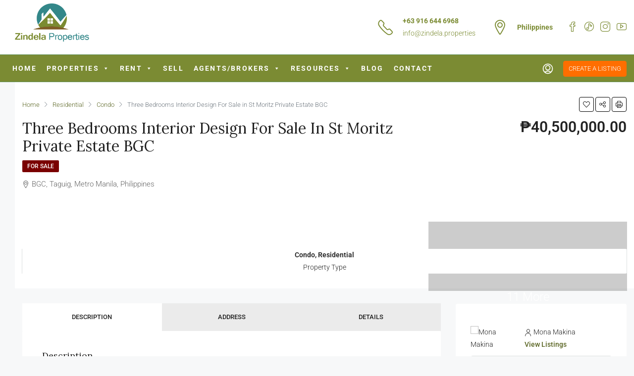

--- FILE ---
content_type: text/html; charset=UTF-8
request_url: https://zindela.properties/property/three-bedrooms-interior-design-for-sale-in-st-moritz-private-estate-bgc/
body_size: 57671
content:
<!doctype html>
<html lang="en-US" prefix="og: https://ogp.me/ns#">
<head>
	<meta charset="UTF-8" />
	<meta name="viewport" content="width=device-width, initial-scale=1.0" />
	<link rel="profile" href="https://gmpg.org/xfn/11" />
    <meta name="format-detection" content="telephone=no">
	
<!-- Search Engine Optimization by Rank Math PRO - https://rankmath.com/ -->
<title>Three Bedrooms Interior Design For Sale In St Moritz Private Estate BGC Zindela Properties</title>
<meta name="description" content="UNIT INFORMATIONS:"/>
<meta name="robots" content="follow, index, max-snippet:-1, max-video-preview:-1, max-image-preview:large"/>
<link rel="canonical" href="https://zindela.properties/property/three-bedrooms-interior-design-for-sale-in-st-moritz-private-estate-bgc/" />
<meta property="og:locale" content="en_US" />
<meta property="og:type" content="article" />
<meta property="og:title" content="Three Bedrooms Interior Design For Sale In St Moritz Private Estate BGC Zindela Properties" />
<meta property="og:description" content="UNIT INFORMATIONS:" />
<meta property="og:url" content="https://zindela.properties/property/three-bedrooms-interior-design-for-sale-in-st-moritz-private-estate-bgc/" />
<meta property="og:site_name" content="Zindela Properties" />
<meta property="article:publisher" content="https://www.facebook.com/zindela.properties" />
<meta property="og:updated_time" content="2023-03-26T02:32:31+08:00" />
<meta property="og:image" content="https://bunny-wp-pullzone-jq11rxv9xs.b-cdn.net/wp-content/uploads/2023/03/428_received_565853037437747_result.jpg" />
<meta property="og:image:secure_url" content="https://bunny-wp-pullzone-jq11rxv9xs.b-cdn.net/wp-content/uploads/2023/03/428_received_565853037437747_result.jpg" />
<meta property="og:image:width" content="1024" />
<meta property="og:image:height" content="768" />
<meta property="og:image:alt" content="Three Bedrooms Interior Design For Sale in St Moritz Private Estate BGC" />
<meta property="og:image:type" content="image/jpeg" />
<meta name="twitter:card" content="summary_large_image" />
<meta name="twitter:title" content="Three Bedrooms Interior Design For Sale In St Moritz Private Estate BGC Zindela Properties" />
<meta name="twitter:description" content="UNIT INFORMATIONS:" />
<meta name="twitter:image" content="https://bunny-wp-pullzone-jq11rxv9xs.b-cdn.net/wp-content/uploads/2023/03/428_received_565853037437747_result.jpg" />
<!-- /Rank Math WordPress SEO plugin -->

<link rel='dns-prefetch' href='//static.addtoany.com' />
<link rel='dns-prefetch' href='//maps.google.com' />
<link rel='dns-prefetch' href='//www.googletagmanager.com' />
<link rel='dns-prefetch' href='https://fonts.bunny.net' />
<link rel='preconnect' href='https://bunny-wp-pullzone-jq11rxv9xs.b-cdn.net' />
<link rel='preconnect' href='https://fonts.bunny.net' />
<link rel='preconnect' href='https://fonts.bunny.net' crossorigin />
<link rel="alternate" type="application/rss+xml" title="Zindela Properties &raquo; Feed" href="https://zindela.properties/feed/" />
<link rel="alternate" type="application/rss+xml" title="Zindela Properties &raquo; Comments Feed" href="https://zindela.properties/comments/feed/" />
<link rel="alternate" title="oEmbed (JSON)" type="application/json+oembed" href="https://zindela.properties/wp-json/oembed/1.0/embed?url=https%3A%2F%2Fzindela.properties%2Fproperty%2Fthree-bedrooms-interior-design-for-sale-in-st-moritz-private-estate-bgc%2F" />
<link rel="alternate" title="oEmbed (XML)" type="text/xml+oembed" href="https://zindela.properties/wp-json/oembed/1.0/embed?url=https%3A%2F%2Fzindela.properties%2Fproperty%2Fthree-bedrooms-interior-design-for-sale-in-st-moritz-private-estate-bgc%2F&#038;format=xml" />
<meta property="og:title" content="Three Bedrooms Interior Design For Sale in St Moritz Private Estate BGC"/><meta property="og:description" content="UNIT INFORMATIONS:  St. Moritz Private Estates (BGC, McKinley West)  For RENT &amp; SALE * Interior design "Scandinavian Inspired" * Three Bedrooms * Ful" /><meta property="og:type" content="article"/><meta property="og:url" content="https://zindela.properties/property/three-bedrooms-interior-design-for-sale-in-st-moritz-private-estate-bgc/"/><meta property="og:site_name" content="Zindela Properties"/><meta property="og:image" content="https://bunny-wp-pullzone-jq11rxv9xs.b-cdn.net/wp-content/uploads/2023/03/428_received_565853037437747_result.jpg"/><style id='wp-img-auto-sizes-contain-inline-css' type='text/css'>
img:is([sizes=auto i],[sizes^="auto," i]){contain-intrinsic-size:3000px 1500px}
/*# sourceURL=wp-img-auto-sizes-contain-inline-css */
</style>
<link rel='stylesheet' id='fluentform-elementor-widget-css' href='https://zindela.properties/wp-content/plugins/fluentform/assets/css/fluent-forms-elementor-widget.css' type='text/css' media='all' />
<link rel='stylesheet' id='wp-block-library-css' href='https://bunny-wp-pullzone-jq11rxv9xs.b-cdn.net/wp-includes/css/dist/block-library/style.min.css' type='text/css' media='all' />
<style id='classic-theme-styles-inline-css' type='text/css'>
/*! This file is auto-generated */
.wp-block-button__link{color:#fff;background-color:#32373c;border-radius:9999px;box-shadow:none;text-decoration:none;padding:calc(.667em + 2px) calc(1.333em + 2px);font-size:1.125em}.wp-block-file__button{background:#32373c;color:#fff;text-decoration:none}
/*# sourceURL=/wp-includes/css/classic-themes.min.css */
</style>
<link rel='stylesheet' id='betterdocs-blocks-category-slate-layout-css' href='https://zindela.properties/wp-content/plugins/betterdocs/assets/blocks/category-slate-layout/default.css' type='text/css' media='all' />
<style id='global-styles-inline-css' type='text/css'>
:root{--wp--preset--aspect-ratio--square: 1;--wp--preset--aspect-ratio--4-3: 4/3;--wp--preset--aspect-ratio--3-4: 3/4;--wp--preset--aspect-ratio--3-2: 3/2;--wp--preset--aspect-ratio--2-3: 2/3;--wp--preset--aspect-ratio--16-9: 16/9;--wp--preset--aspect-ratio--9-16: 9/16;--wp--preset--color--black: #000000;--wp--preset--color--cyan-bluish-gray: #abb8c3;--wp--preset--color--white: #ffffff;--wp--preset--color--pale-pink: #f78da7;--wp--preset--color--vivid-red: #cf2e2e;--wp--preset--color--luminous-vivid-orange: #ff6900;--wp--preset--color--luminous-vivid-amber: #fcb900;--wp--preset--color--light-green-cyan: #7bdcb5;--wp--preset--color--vivid-green-cyan: #00d084;--wp--preset--color--pale-cyan-blue: #8ed1fc;--wp--preset--color--vivid-cyan-blue: #0693e3;--wp--preset--color--vivid-purple: #9b51e0;--wp--preset--gradient--vivid-cyan-blue-to-vivid-purple: linear-gradient(135deg,rgb(6,147,227) 0%,rgb(155,81,224) 100%);--wp--preset--gradient--light-green-cyan-to-vivid-green-cyan: linear-gradient(135deg,rgb(122,220,180) 0%,rgb(0,208,130) 100%);--wp--preset--gradient--luminous-vivid-amber-to-luminous-vivid-orange: linear-gradient(135deg,rgb(252,185,0) 0%,rgb(255,105,0) 100%);--wp--preset--gradient--luminous-vivid-orange-to-vivid-red: linear-gradient(135deg,rgb(255,105,0) 0%,rgb(207,46,46) 100%);--wp--preset--gradient--very-light-gray-to-cyan-bluish-gray: linear-gradient(135deg,rgb(238,238,238) 0%,rgb(169,184,195) 100%);--wp--preset--gradient--cool-to-warm-spectrum: linear-gradient(135deg,rgb(74,234,220) 0%,rgb(151,120,209) 20%,rgb(207,42,186) 40%,rgb(238,44,130) 60%,rgb(251,105,98) 80%,rgb(254,248,76) 100%);--wp--preset--gradient--blush-light-purple: linear-gradient(135deg,rgb(255,206,236) 0%,rgb(152,150,240) 100%);--wp--preset--gradient--blush-bordeaux: linear-gradient(135deg,rgb(254,205,165) 0%,rgb(254,45,45) 50%,rgb(107,0,62) 100%);--wp--preset--gradient--luminous-dusk: linear-gradient(135deg,rgb(255,203,112) 0%,rgb(199,81,192) 50%,rgb(65,88,208) 100%);--wp--preset--gradient--pale-ocean: linear-gradient(135deg,rgb(255,245,203) 0%,rgb(182,227,212) 50%,rgb(51,167,181) 100%);--wp--preset--gradient--electric-grass: linear-gradient(135deg,rgb(202,248,128) 0%,rgb(113,206,126) 100%);--wp--preset--gradient--midnight: linear-gradient(135deg,rgb(2,3,129) 0%,rgb(40,116,252) 100%);--wp--preset--font-size--small: 13px;--wp--preset--font-size--medium: 20px;--wp--preset--font-size--large: 36px;--wp--preset--font-size--x-large: 42px;--wp--preset--spacing--20: 0.44rem;--wp--preset--spacing--30: 0.67rem;--wp--preset--spacing--40: 1rem;--wp--preset--spacing--50: 1.5rem;--wp--preset--spacing--60: 2.25rem;--wp--preset--spacing--70: 3.38rem;--wp--preset--spacing--80: 5.06rem;--wp--preset--shadow--natural: 6px 6px 9px rgba(0, 0, 0, 0.2);--wp--preset--shadow--deep: 12px 12px 50px rgba(0, 0, 0, 0.4);--wp--preset--shadow--sharp: 6px 6px 0px rgba(0, 0, 0, 0.2);--wp--preset--shadow--outlined: 6px 6px 0px -3px rgb(255, 255, 255), 6px 6px rgb(0, 0, 0);--wp--preset--shadow--crisp: 6px 6px 0px rgb(0, 0, 0);}:where(.is-layout-flex){gap: 0.5em;}:where(.is-layout-grid){gap: 0.5em;}body .is-layout-flex{display: flex;}.is-layout-flex{flex-wrap: wrap;align-items: center;}.is-layout-flex > :is(*, div){margin: 0;}body .is-layout-grid{display: grid;}.is-layout-grid > :is(*, div){margin: 0;}:where(.wp-block-columns.is-layout-flex){gap: 2em;}:where(.wp-block-columns.is-layout-grid){gap: 2em;}:where(.wp-block-post-template.is-layout-flex){gap: 1.25em;}:where(.wp-block-post-template.is-layout-grid){gap: 1.25em;}.has-black-color{color: var(--wp--preset--color--black) !important;}.has-cyan-bluish-gray-color{color: var(--wp--preset--color--cyan-bluish-gray) !important;}.has-white-color{color: var(--wp--preset--color--white) !important;}.has-pale-pink-color{color: var(--wp--preset--color--pale-pink) !important;}.has-vivid-red-color{color: var(--wp--preset--color--vivid-red) !important;}.has-luminous-vivid-orange-color{color: var(--wp--preset--color--luminous-vivid-orange) !important;}.has-luminous-vivid-amber-color{color: var(--wp--preset--color--luminous-vivid-amber) !important;}.has-light-green-cyan-color{color: var(--wp--preset--color--light-green-cyan) !important;}.has-vivid-green-cyan-color{color: var(--wp--preset--color--vivid-green-cyan) !important;}.has-pale-cyan-blue-color{color: var(--wp--preset--color--pale-cyan-blue) !important;}.has-vivid-cyan-blue-color{color: var(--wp--preset--color--vivid-cyan-blue) !important;}.has-vivid-purple-color{color: var(--wp--preset--color--vivid-purple) !important;}.has-black-background-color{background-color: var(--wp--preset--color--black) !important;}.has-cyan-bluish-gray-background-color{background-color: var(--wp--preset--color--cyan-bluish-gray) !important;}.has-white-background-color{background-color: var(--wp--preset--color--white) !important;}.has-pale-pink-background-color{background-color: var(--wp--preset--color--pale-pink) !important;}.has-vivid-red-background-color{background-color: var(--wp--preset--color--vivid-red) !important;}.has-luminous-vivid-orange-background-color{background-color: var(--wp--preset--color--luminous-vivid-orange) !important;}.has-luminous-vivid-amber-background-color{background-color: var(--wp--preset--color--luminous-vivid-amber) !important;}.has-light-green-cyan-background-color{background-color: var(--wp--preset--color--light-green-cyan) !important;}.has-vivid-green-cyan-background-color{background-color: var(--wp--preset--color--vivid-green-cyan) !important;}.has-pale-cyan-blue-background-color{background-color: var(--wp--preset--color--pale-cyan-blue) !important;}.has-vivid-cyan-blue-background-color{background-color: var(--wp--preset--color--vivid-cyan-blue) !important;}.has-vivid-purple-background-color{background-color: var(--wp--preset--color--vivid-purple) !important;}.has-black-border-color{border-color: var(--wp--preset--color--black) !important;}.has-cyan-bluish-gray-border-color{border-color: var(--wp--preset--color--cyan-bluish-gray) !important;}.has-white-border-color{border-color: var(--wp--preset--color--white) !important;}.has-pale-pink-border-color{border-color: var(--wp--preset--color--pale-pink) !important;}.has-vivid-red-border-color{border-color: var(--wp--preset--color--vivid-red) !important;}.has-luminous-vivid-orange-border-color{border-color: var(--wp--preset--color--luminous-vivid-orange) !important;}.has-luminous-vivid-amber-border-color{border-color: var(--wp--preset--color--luminous-vivid-amber) !important;}.has-light-green-cyan-border-color{border-color: var(--wp--preset--color--light-green-cyan) !important;}.has-vivid-green-cyan-border-color{border-color: var(--wp--preset--color--vivid-green-cyan) !important;}.has-pale-cyan-blue-border-color{border-color: var(--wp--preset--color--pale-cyan-blue) !important;}.has-vivid-cyan-blue-border-color{border-color: var(--wp--preset--color--vivid-cyan-blue) !important;}.has-vivid-purple-border-color{border-color: var(--wp--preset--color--vivid-purple) !important;}.has-vivid-cyan-blue-to-vivid-purple-gradient-background{background: var(--wp--preset--gradient--vivid-cyan-blue-to-vivid-purple) !important;}.has-light-green-cyan-to-vivid-green-cyan-gradient-background{background: var(--wp--preset--gradient--light-green-cyan-to-vivid-green-cyan) !important;}.has-luminous-vivid-amber-to-luminous-vivid-orange-gradient-background{background: var(--wp--preset--gradient--luminous-vivid-amber-to-luminous-vivid-orange) !important;}.has-luminous-vivid-orange-to-vivid-red-gradient-background{background: var(--wp--preset--gradient--luminous-vivid-orange-to-vivid-red) !important;}.has-very-light-gray-to-cyan-bluish-gray-gradient-background{background: var(--wp--preset--gradient--very-light-gray-to-cyan-bluish-gray) !important;}.has-cool-to-warm-spectrum-gradient-background{background: var(--wp--preset--gradient--cool-to-warm-spectrum) !important;}.has-blush-light-purple-gradient-background{background: var(--wp--preset--gradient--blush-light-purple) !important;}.has-blush-bordeaux-gradient-background{background: var(--wp--preset--gradient--blush-bordeaux) !important;}.has-luminous-dusk-gradient-background{background: var(--wp--preset--gradient--luminous-dusk) !important;}.has-pale-ocean-gradient-background{background: var(--wp--preset--gradient--pale-ocean) !important;}.has-electric-grass-gradient-background{background: var(--wp--preset--gradient--electric-grass) !important;}.has-midnight-gradient-background{background: var(--wp--preset--gradient--midnight) !important;}.has-small-font-size{font-size: var(--wp--preset--font-size--small) !important;}.has-medium-font-size{font-size: var(--wp--preset--font-size--medium) !important;}.has-large-font-size{font-size: var(--wp--preset--font-size--large) !important;}.has-x-large-font-size{font-size: var(--wp--preset--font-size--x-large) !important;}
:where(.wp-block-post-template.is-layout-flex){gap: 1.25em;}:where(.wp-block-post-template.is-layout-grid){gap: 1.25em;}
:where(.wp-block-term-template.is-layout-flex){gap: 1.25em;}:where(.wp-block-term-template.is-layout-grid){gap: 1.25em;}
:where(.wp-block-columns.is-layout-flex){gap: 2em;}:where(.wp-block-columns.is-layout-grid){gap: 2em;}
:root :where(.wp-block-pullquote){font-size: 1.5em;line-height: 1.6;}
/*# sourceURL=global-styles-inline-css */
</style>
<link rel='stylesheet' id='houzi-rest-api-css' href='https://zindela.properties/wp-content/plugins/houzi-rest-api-1.3.8.1/public/css/houzi-rest-api-public.css' type='text/css' media='all' />
<link rel='stylesheet' id='megamenu-css' href='https://bunny-wp-pullzone-jq11rxv9xs.b-cdn.net/wp-content/uploads/maxmegamenu/style.css' type='text/css' media='all' />
<link rel='stylesheet' id='dashicons-css' href='https://bunny-wp-pullzone-jq11rxv9xs.b-cdn.net/wp-includes/css/dashicons.min.css' type='text/css' media='all' />
<link rel='stylesheet' id='bootstrap-css' href='https://bunny-wp-pullzone-jq11rxv9xs.b-cdn.net/wp-content/themes/houzez/css/bootstrap.min.css' type='text/css' media='all' />
<link rel='stylesheet' id='bootstrap-select-css' href='https://bunny-wp-pullzone-jq11rxv9xs.b-cdn.net/wp-content/themes/houzez/css/bootstrap-select.min.css' type='text/css' media='all' />
<link rel='stylesheet' id='font-awesome-5-all-css' href='https://bunny-wp-pullzone-jq11rxv9xs.b-cdn.net/wp-content/themes/houzez/css/font-awesome/css/all.min.css' type='text/css' media='all' />
<link rel='stylesheet' id='houzez-icons-css' href='https://bunny-wp-pullzone-jq11rxv9xs.b-cdn.net/wp-content/themes/houzez/css/icons.css' type='text/css' media='all' />
<link rel='stylesheet' id='lightslider-css' href='https://bunny-wp-pullzone-jq11rxv9xs.b-cdn.net/wp-content/themes/houzez/css/lightslider.css' type='text/css' media='all' />
<link rel='stylesheet' id='slick-min-css' href='https://bunny-wp-pullzone-jq11rxv9xs.b-cdn.net/wp-content/themes/houzez/css/slick-min.css' type='text/css' media='all' />
<link rel='stylesheet' id='slick-theme-min-css' href='https://bunny-wp-pullzone-jq11rxv9xs.b-cdn.net/wp-content/themes/houzez/css/slick-theme-min.css' type='text/css' media='all' />
<link rel='stylesheet' id='jquery-ui-css' href='https://bunny-wp-pullzone-jq11rxv9xs.b-cdn.net/wp-content/themes/houzez/css/jquery-ui.min.css' type='text/css' media='all' />
<link rel='stylesheet' id='bootstrap-datepicker-css' href='https://bunny-wp-pullzone-jq11rxv9xs.b-cdn.net/wp-content/themes/houzez/css/bootstrap-datepicker.min.css' type='text/css' media='all' />
<link rel='stylesheet' id='houzez-main-css' href='https://bunny-wp-pullzone-jq11rxv9xs.b-cdn.net/wp-content/themes/houzez/css/main.css' type='text/css' media='all' />
<link rel='stylesheet' id='houzez-styling-options-css' href='https://bunny-wp-pullzone-jq11rxv9xs.b-cdn.net/wp-content/themes/houzez/css/styling-options.css' type='text/css' media='all' />
<link rel='stylesheet' id='houzez-style-css' href='https://bunny-wp-pullzone-jq11rxv9xs.b-cdn.net/wp-content/themes/houzez-child/style.css' type='text/css' media='all' />
<style id='houzez-style-inline-css' type='text/css'>

        @media (min-width: 1200px) {
          .container {
              max-width: 1410px;
          }
        }
                    .label-color-340 {
                        background-color: #ffd700;
                    }
                    
                    .label-color-319 {
                        background-color: #ff6e00;
                    }
                    
                    .label-color-61 {
                        background-color: #eeee22;
                    }
                    
                    .status-color-29 {
                        background-color: #34857f;
                    }
                    
                    .status-color-339 {
                        background-color: #8224e3;
                    }
                    
                    .status-color-206 {
                        background-color: #eeee22;
                    }
                    
        body {
            font-family: Roboto;
            font-size: 14px;
            font-weight: 300;
            line-height: 25px;
            text-transform: none;
        }
        .main-nav,
        .dropdown-menu,
        .login-register,
        .btn.btn-create-listing,
        .logged-in-nav,
        .btn-phone-number {
          font-family: Roboto;
          font-size: 16px;
          font-weight: 300;
          text-align: left;
          text-transform: uppercase;
        }

        .btn,
        .form-control,
        .bootstrap-select .text,
        .sort-by-title,
        .woocommerce ul.products li.product .button {
          font-family: Roboto;
          font-size: 14px; 
        }
        
        h1, h2, h3, h4, h5, h6, .item-title {
          font-family: Lora;
          font-weight: 400;
          text-transform: capitalize;
        }

        .post-content-wrap h1, .post-content-wrap h2, .post-content-wrap h3, .post-content-wrap h4, .post-content-wrap h5, .post-content-wrap h6 {
          font-weight: 400;
          text-transform: capitalize;
          text-align: inherit; 
        }

        .top-bar-wrap {
            font-family: Roboto;
            font-size: 15px;
            font-weight: 300;
            line-height: 25px;
            text-align: left;
            text-transform: none;   
        }
        .footer-wrap {
            font-family: Roboto;
            font-size: 14px;
            font-weight: 300;
            line-height: 25px;
            text-align: left;
            text-transform: none;
        }
        
        .header-v1 .header-inner-wrap,
        .header-v1 .navbar-logged-in-wrap {
            line-height: 60px;
            height: 60px; 
        }
        .header-v2 .header-top .navbar {
          height: 110px; 
        }

        .header-v2 .header-bottom .header-inner-wrap,
        .header-v2 .header-bottom .navbar-logged-in-wrap {
          line-height: 54px;
          height: 54px; 
        }

        .header-v3 .header-top .header-inner-wrap,
        .header-v3 .header-top .header-contact-wrap {
          height: 80px;
          line-height: 80px; 
        }
        .header-v3 .header-bottom .header-inner-wrap,
        .header-v3 .header-bottom .navbar-logged-in-wrap {
          line-height: 54px;
          height: 54px; 
        }
        .header-v4 .header-inner-wrap,
        .header-v4 .navbar-logged-in-wrap {
          line-height: 90px;
          height: 90px; 
        }
        .header-v5 .header-top .header-inner-wrap,
        .header-v5 .header-top .navbar-logged-in-wrap {
          line-height: 110px;
          height: 110px; 
        }
        .header-v5 .header-bottom .header-inner-wrap {
          line-height: 54px;
          height: 54px; 
        }
        .header-v6 .header-inner-wrap,
        .header-v6 .navbar-logged-in-wrap {
          height: 60px;
          line-height: 60px; 
        }
        @media (min-width: 1200px) {
            .header-v5 .header-top .container {
                max-width: 1170px;
            }
        }
    
      body,
      .main-wrap,
      .fw-property-documents-wrap h3 span, 
      .fw-property-details-wrap h3 span {
        background-color: #f7f8f9; 
      }
      .houzez-main-wrap-v2, .main-wrap.agent-detail-page-v2 {
        background-color: #ffffff;
      }

       body,
      .form-control,
      .bootstrap-select .text,
      .item-title a,
      .listing-tabs .nav-tabs .nav-link,
      .item-wrap-v2 .item-amenities li span,
      .item-wrap-v2 .item-amenities li:before,
      .item-parallax-wrap .item-price-wrap,
      .list-view .item-body .item-price-wrap,
      .property-slider-item .item-price-wrap,
      .page-title-wrap .item-price-wrap,
      .agent-information .agent-phone span a,
      .property-overview-wrap ul li strong,
      .mobile-property-title .item-price-wrap .item-price,
      .fw-property-features-left li a,
      .lightbox-content-wrap .item-price-wrap,
      .blog-post-item-v1 .blog-post-title h3 a,
      .blog-post-content-widget h4 a,
      .property-item-widget .right-property-item-widget-wrap .item-price-wrap,
      .login-register-form .modal-header .login-register-tabs .nav-link.active,
      .agent-list-wrap .agent-list-content h2 a,
      .agent-list-wrap .agent-list-contact li a,
      .agent-contacts-wrap li a,
      .menu-edit-property li a,
      .statistic-referrals-list li a,
      .chart-nav .nav-pills .nav-link,
      .dashboard-table-properties td .property-payment-status,
      .dashboard-mobile-edit-menu-wrap .bootstrap-select > .dropdown-toggle.bs-placeholder,
      .payment-method-block .radio-tab .control-text,
      .post-title-wrap h2 a,
      .lead-nav-tab.nav-pills .nav-link,
      .deals-nav-tab.nav-pills .nav-link,
      .btn-light-grey-outlined:hover,
      button:not(.bs-placeholder) .filter-option-inner-inner,
      .fw-property-floor-plans-wrap .floor-plans-tabs a,
      .products > .product > .item-body > a,
      .woocommerce ul.products li.product .price,
      .woocommerce div.product p.price, 
      .woocommerce div.product span.price,
      .woocommerce #reviews #comments ol.commentlist li .meta,
      .woocommerce-MyAccount-navigation ul li a,
      .activitiy-item-close-button a,
      .property-section-wrap li a {
       color: #222222; 
     }


    
      a,
      a:hover,
      a:active,
      a:focus,
      .primary-text,
      .btn-clear,
      .btn-apply,
      .btn-primary-outlined,
      .btn-primary-outlined:before,
      .item-title a:hover,
      .sort-by .bootstrap-select .bs-placeholder,
      .sort-by .bootstrap-select > .btn,
      .sort-by .bootstrap-select > .btn:active,
      .page-link,
      .page-link:hover,
      .accordion-title:before,
      .blog-post-content-widget h4 a:hover,
      .agent-list-wrap .agent-list-content h2 a:hover,
      .agent-list-wrap .agent-list-contact li a:hover,
      .agent-contacts-wrap li a:hover,
      .agent-nav-wrap .nav-pills .nav-link,
      .dashboard-side-menu-wrap .side-menu-dropdown a.active,
      .menu-edit-property li a.active,
      .menu-edit-property li a:hover,
      .dashboard-statistic-block h3 .fa,
      .statistic-referrals-list li a:hover,
      .chart-nav .nav-pills .nav-link.active,
      .board-message-icon-wrap.active,
      .post-title-wrap h2 a:hover,
      .listing-switch-view .switch-btn.active,
      .item-wrap-v6 .item-price-wrap,
      .listing-v6 .list-view .item-body .item-price-wrap,
      .woocommerce nav.woocommerce-pagination ul li a, 
      .woocommerce nav.woocommerce-pagination ul li span,
      .woocommerce-MyAccount-navigation ul li a:hover,
      .property-schedule-tour-form-wrap .control input:checked ~ .control__indicator,
      .property-schedule-tour-form-wrap .control:hover,
      .property-walkscore-wrap-v2 .score-details .houzez-icon,
      .login-register .btn-icon-login-register + .dropdown-menu a,
      .activitiy-item-close-button a:hover,
      .property-section-wrap li a:hover,
      .agent-detail-page-v2 .agent-nav-wrap .nav-link.active,
      .property-lightbox-v2-sections-navigation .slick-prev, 
      .property-lightbox-v2-sections-navigation .slick-next,
      .property-lightbox-v2-sections-navigation .slick-slide.current-section,
      .property-lightbox-v2-sections-navigation .nav-link.active {
        color: #5a6523; 
      }
      
      .agent-list-position a {
        color: #5a6523; 
      }

      .control input:checked ~ .control__indicator,
      .top-banner-wrap .nav-pills .nav-link,
      .btn-primary-outlined:hover,
      .page-item.active .page-link,
      .slick-prev:hover,
      .slick-prev:focus,
      .slick-next:hover,
      .slick-next:focus,
      .mobile-property-tools .nav-pills .nav-link.active,
      .login-register-form .modal-header,
      .agent-nav-wrap .nav-pills .nav-link.active,
      .board-message-icon-wrap .notification-circle,
      .primary-label,
      .fc-event, .fc-event-dot,
      .compare-table .table-hover > tbody > tr:hover,
      .post-tag,
      .datepicker table tr td.active.active,
      .datepicker table tr td.active.disabled,
      .datepicker table tr td.active.disabled.active,
      .datepicker table tr td.active.disabled.disabled,
      .datepicker table tr td.active.disabled:active,
      .datepicker table tr td.active.disabled:hover,
      .datepicker table tr td.active.disabled:hover.active,
      .datepicker table tr td.active.disabled:hover.disabled,
      .datepicker table tr td.active.disabled:hover:active,
      .datepicker table tr td.active.disabled:hover:hover,
      .datepicker table tr td.active.disabled:hover[disabled],
      .datepicker table tr td.active.disabled[disabled],
      .datepicker table tr td.active:active,
      .datepicker table tr td.active:hover,
      .datepicker table tr td.active:hover.active,
      .datepicker table tr td.active:hover.disabled,
      .datepicker table tr td.active:hover:active,
      .datepicker table tr td.active:hover:hover,
      .datepicker table tr td.active:hover[disabled],
      .datepicker table tr td.active[disabled],
      .ui-slider-horizontal .ui-slider-range,
      .btn-bubble {
        background-color: #5a6523; 
      }

      .control input:checked ~ .control__indicator,
      .btn-primary-outlined,
      .page-item.active .page-link,
      .mobile-property-tools .nav-pills .nav-link.active,
      .agent-nav-wrap .nav-pills .nav-link,
      .agent-nav-wrap .nav-pills .nav-link.active,
      .chart-nav .nav-pills .nav-link.active,
      .dashaboard-snake-nav .step-block.active,
      .fc-event,
      .fc-event-dot,
      .property-schedule-tour-form-wrap .control input:checked ~ .control__indicator,
      .agent-detail-page-v2 .agent-nav-wrap .nav-link.active {
        border-color: #5a6523; 
      }

      .slick-arrow:hover {
        background-color: rgba(90,101,35,0.62); 
      }

      .slick-arrow {
        background-color: #5a6523; 
      }

      .property-banner .nav-pills .nav-link.active {
        background-color: rgba(90,101,35,0.62) !important; 
      }

      .property-navigation-wrap a.active {
        color: #5a6523;
        -webkit-box-shadow: inset 0 -3px #5a6523;
        box-shadow: inset 0 -3px #5a6523; 
      }

      .btn-primary,
      .fc-button-primary,
      .woocommerce nav.woocommerce-pagination ul li a:focus, 
      .woocommerce nav.woocommerce-pagination ul li a:hover, 
      .woocommerce nav.woocommerce-pagination ul li span.current {
        color: #fff;
        background-color: #5a6523;
        border-color: #5a6523; 
      }
      .btn-primary:focus, .btn-primary:focus:active,
      .fc-button-primary:focus,
      .fc-button-primary:focus:active {
        color: #fff;
        background-color: #5a6523;
        border-color: #5a6523; 
      }
      .btn-primary:hover,
      .fc-button-primary:hover {
        color: #fff;
        background-color: #5a6523;
        border-color: #5a6523; 
      }
      .btn-primary:active, 
      .btn-primary:not(:disabled):not(:disabled):active,
      .fc-button-primary:active,
      .fc-button-primary:not(:disabled):not(:disabled):active {
        color: #fff;
        background-color: #5a6523;
        border-color: #5a6523; 
      }

      .btn-secondary,
      .woocommerce span.onsale,
      .woocommerce ul.products li.product .button,
      .woocommerce #respond input#submit.alt, 
      .woocommerce a.button.alt, 
      .woocommerce button.button.alt, 
      .woocommerce input.button.alt,
      .woocommerce #review_form #respond .form-submit input,
      .woocommerce #respond input#submit, 
      .woocommerce a.button, 
      .woocommerce button.button, 
      .woocommerce input.button {
        color: #fff;
        background-color: #ff6e00;
        border-color: #ff6e00; 
      }
      .woocommerce ul.products li.product .button:focus,
      .woocommerce ul.products li.product .button:active,
      .woocommerce #respond input#submit.alt:focus, 
      .woocommerce a.button.alt:focus, 
      .woocommerce button.button.alt:focus, 
      .woocommerce input.button.alt:focus,
      .woocommerce #respond input#submit.alt:active, 
      .woocommerce a.button.alt:active, 
      .woocommerce button.button.alt:active, 
      .woocommerce input.button.alt:active,
      .woocommerce #review_form #respond .form-submit input:focus,
      .woocommerce #review_form #respond .form-submit input:active,
      .woocommerce #respond input#submit:active, 
      .woocommerce a.button:active, 
      .woocommerce button.button:active, 
      .woocommerce input.button:active,
      .woocommerce #respond input#submit:focus, 
      .woocommerce a.button:focus, 
      .woocommerce button.button:focus, 
      .woocommerce input.button:focus {
        color: #fff;
        background-color: #ff6e00;
        border-color: #ff6e00; 
      }
      .btn-secondary:hover,
      .woocommerce ul.products li.product .button:hover,
      .woocommerce #respond input#submit.alt:hover, 
      .woocommerce a.button.alt:hover, 
      .woocommerce button.button.alt:hover, 
      .woocommerce input.button.alt:hover,
      .woocommerce #review_form #respond .form-submit input:hover,
      .woocommerce #respond input#submit:hover, 
      .woocommerce a.button:hover, 
      .woocommerce button.button:hover, 
      .woocommerce input.button:hover {
        color: #fff;
        background-color: #ff6e00;
        border-color: #ff6e00; 
      }
      .btn-secondary:active, 
      .btn-secondary:not(:disabled):not(:disabled):active {
        color: #fff;
        background-color: #ff6e00;
        border-color: #ff6e00; 
      }

      .btn-primary-outlined {
        color: #5a6523;
        background-color: transparent;
        border-color: #5a6523; 
      }
      .btn-primary-outlined:focus, .btn-primary-outlined:focus:active {
        color: #5a6523;
        background-color: transparent;
        border-color: #5a6523; 
      }
      .btn-primary-outlined:hover {
        color: #fff;
        background-color: #5a6523;
        border-color: #5a6523; 
      }
      .btn-primary-outlined:active, .btn-primary-outlined:not(:disabled):not(:disabled):active {
        color: #5a6523;
        background-color: rgba(26, 26, 26, 0);
        border-color: #5a6523; 
      }

      .btn-secondary-outlined {
        color: #ff6e00;
        background-color: transparent;
        border-color: #ff6e00; 
      }
      .btn-secondary-outlined:focus, .btn-secondary-outlined:focus:active {
        color: #ff6e00;
        background-color: transparent;
        border-color: #ff6e00; 
      }
      .btn-secondary-outlined:hover {
        color: #fff;
        background-color: #ff6e00;
        border-color: #ff6e00; 
      }
      .btn-secondary-outlined:active, .btn-secondary-outlined:not(:disabled):not(:disabled):active {
        color: #ff6e00;
        background-color: rgba(26, 26, 26, 0);
        border-color: #ff6e00; 
      }

      .btn-call {
        color: #ff6e00;
        background-color: transparent;
        border-color: #ff6e00; 
      }
      .btn-call:focus, .btn-call:focus:active {
        color: #ff6e00;
        background-color: transparent;
        border-color: #ff6e00; 
      }
      .btn-call:hover {
        color: #ff6e00;
        background-color: rgba(26, 26, 26, 0);
        border-color: #ff6e00; 
      }
      .btn-call:active, .btn-call:not(:disabled):not(:disabled):active {
        color: #ff6e00;
        background-color: rgba(26, 26, 26, 0);
        border-color: #ff6e00; 
      }
      .icon-delete .btn-loader:after{
          border-color: #5a6523 transparent #5a6523 transparent
      }
    
      .header-v1 {
        background-color: #004274;
        border-bottom: 1px solid #004274; 
      }

      .header-v1 a.nav-link {
        color: #FFFFFF; 
      }

      .header-v1 a.nav-link:hover,
      .header-v1 a.nav-link:active {
        color: #00aeff;
        background-color: rgba(0, 174, 255, 0.1); 
      }
      .header-desktop .main-nav .nav-link {
          letter-spacing: 3.5px;
      }
    
      .header-v2 .header-top,
      .header-v5 .header-top,
      .header-v2 .header-contact-wrap {
        background-color: #ffffff; 
      }

      .header-v2 .header-bottom, 
      .header-v5 .header-bottom {
        background-color: #7b8b33;
      }

      .header-v2 .header-contact-wrap .header-contact-right, .header-v2 .header-contact-wrap .header-contact-right a, .header-contact-right a:hover, header-contact-right a:active {
        color: #7b8b33; 
      }

      .header-v2 .header-contact-left {
        color: #7b8b33; 
      }

      .header-v2 .header-bottom,
      .header-v2 .navbar-nav > li,
      .header-v2 .navbar-nav > li:first-of-type,
      .header-v5 .header-bottom,
      .header-v5 .navbar-nav > li,
      .header-v5 .navbar-nav > li:first-of-type {
        border-color: rgba(0, 174, 255, 0.2);
      }

      .header-v2 a.nav-link,
      .header-v5 a.nav-link {
        color: #ffffff; 
      }

      .header-v2 a.nav-link:hover,
      .header-v2 a.nav-link:active,
      .header-v5 a.nav-link:hover,
      .header-v5 a.nav-link:active {
        color: #5a6523;
        background-color: rgba(0, 174, 255, 0.1); 
      }

      .header-v2 .header-contact-right a:hover, 
      .header-v2 .header-contact-right a:active,
      .header-v3 .header-contact-right a:hover, 
      .header-v3 .header-contact-right a:active {
        background-color: transparent;
      }

      .header-v2 .header-social-icons a,
      .header-v5 .header-social-icons a {
        color: #7b8b33; 
      }
    
      .header-v3 .header-top {
        background-color: #004274; 
      }

      .header-v3 .header-bottom {
        background-color: #004274; 
      }

      .header-v3 .header-contact,
      .header-v3-mobile {
        background-color: #00aeff;
        color: #ffffff; 
      }

      .header-v3 .header-bottom,
      .header-v3 .login-register,
      .header-v3 .navbar-nav > li,
      .header-v3 .navbar-nav > li:first-of-type {
        border-color: rgba(0, 174, 239, 0.2); 
      }

      .header-v3 a.nav-link, 
      .header-v3 .header-contact-right a:hover, .header-v3 .header-contact-right a:active {
        color: #FFFFFF; 
      }

      .header-v3 a.nav-link:hover,
      .header-v3 a.nav-link:active {
        color: #00aeff;
        background-color: rgba(0, 174, 255, 0.1); 
      }

      .header-v3 .header-social-icons a {
        color: #004274; 
      }
    
      .header-v4 {
        background-color: #ffffff; 
      }

      .header-v4 a.nav-link {
        color: #004274; 
      }

      .header-v4 a.nav-link:hover,
      .header-v4 a.nav-link:active {
        color: #00aeef;
        background-color: rgba(0, 174, 255, 0.1); 
      }
    
      .header-v6 .header-top {
        background-color: #004274; 
      }

      .header-v6 a.nav-link {
        color: #FFFFFF; 
      }

      .header-v6 a.nav-link:hover,
      .header-v6 a.nav-link:active {
        color: #00aeff;
        background-color: rgba(0, 174, 255, 0.1); 
      }

      .header-v6 .header-social-icons a {
        color: #FFFFFF; 
      }
    
      .header-mobile {
        background-color: #ffffff; 
      }
      .header-mobile .toggle-button-left,
      .header-mobile .toggle-button-right {
        color: #7b8b33; 
      }

      .nav-mobile .logged-in-nav a,
      .nav-mobile .main-nav,
      .nav-mobile .navi-login-register {
        background-color: #ffffff; 
      }

      .nav-mobile .logged-in-nav a,
      .nav-mobile .main-nav .nav-item .nav-item a,
      .nav-mobile .main-nav .nav-item a,
      .navi-login-register .main-nav .nav-item a {
        color: #7b8b33;
        border-bottom: 1px solid #dce0e0;
        background-color: #ffffff;
      }

      .nav-mobile .btn-create-listing,
      .navi-login-register .btn-create-listing {
        color: #fff;
        border: 1px solid #5a6523;
        background-color: #5a6523; 
      }

      .nav-mobile .btn-create-listing:hover, .nav-mobile .btn-create-listing:active,
      .navi-login-register .btn-create-listing:hover,
      .navi-login-register .btn-create-listing:active {
        color: #fff;
        border: 1px solid #5a6523;
        background-color: rgba(0, 174, 255, 0.65); 
      }
    
      .header-transparent-wrap .header-v4 {
        background-color: transparent;
        border-bottom: 1px solid rgba(255, 255, 255, 0.3); 
      }

      .header-transparent-wrap .header-v4 a {
        color: #ffffff; 
      }

      .header-transparent-wrap .header-v4 a:hover,
      .header-transparent-wrap .header-v4 a:active {
        color: #ffffff;
        background-color: rgba(255, 255, 255, 0.1); 
      }
    
      .main-nav .navbar-nav .nav-item .dropdown-menu,
      .login-register .login-register-nav li .dropdown-menu {
        background-color: rgba(255,255,255,0.95); 
      }

      .login-register .login-register-nav li .dropdown-menu:before {
          border-left-color: rgba(255,255,255,0.95);
          border-top-color: rgba(255,255,255,0.95);
      }

      .main-nav .navbar-nav .nav-item .nav-item a,
      .login-register .login-register-nav li .dropdown-menu .nav-item a {
        color: #222222;
        border-bottom: 1px solid transparent; 
      }

      .main-nav .navbar-nav .nav-item .nav-item a:hover,
      .main-nav .navbar-nav .nav-item .nav-item a:active,
      .login-register .login-register-nav li .dropdown-menu .nav-item a:hover {
        color: #7b8b33; 
      }
      .main-nav .navbar-nav .nav-item .nav-item a:hover,
      .main-nav .navbar-nav .nav-item .nav-item a:active,
      .login-register .login-register-nav li .dropdown-menu .nav-item a:hover {
          background-color: rgba(162,184,58,0.16);
      }
    
      .header-main-wrap .btn-create-listing {
        color: #ffffff;
        border: 1px solid #ff6e00;
        background-color: #ff6e00; 
      }

      .header-main-wrap .btn-create-listing:hover,
      .header-main-wrap .btn-create-listing:active {
        color: rgba(255, 255, 255, 0.99);
        border: 1px solid #ff6e00;
        background-color: rgba(255,140,53,0.69); 
      }
    
      .header-transparent-wrap .header-v4 .btn-create-listing {
        color: #ffffff;
        border: 1px solid #ffffff;
        background-color: rgba(255, 255, 255, 0.2); 
      }

      .header-transparent-wrap .header-v4 .btn-create-listing:hover,
      .header-transparent-wrap .header-v4 .btn-create-listing:active {
        color: rgba(255,255,255,1);
        border: 1px solid #ff8c35;
        background-color: rgba(255,140,53,0.71); 
      }
    
      .header-transparent-wrap .logged-in-nav a,
      .logged-in-nav a {
        color: #000000;
        border-color: #dce0e0;
        background-color: #FFFFFF; 
      }

      .header-transparent-wrap .logged-in-nav a:hover,
      .header-transparent-wrap .logged-in-nav a:active,
      .logged-in-nav a:hover,
      .logged-in-nav a:active {
        color: #a2b83a;
        background-color: rgba(90,101,35,0.12);
        border-color: #dce0e0; 
      }
    
      .form-control::-webkit-input-placeholder,
      .search-banner-wrap ::-webkit-input-placeholder,
      .advanced-search ::-webkit-input-placeholder,
      .advanced-search-banner-wrap ::-webkit-input-placeholder,
      .overlay-search-advanced-module ::-webkit-input-placeholder {
        color: #a1a7a8; 
      }
      .bootstrap-select > .dropdown-toggle.bs-placeholder, 
      .bootstrap-select > .dropdown-toggle.bs-placeholder:active, 
      .bootstrap-select > .dropdown-toggle.bs-placeholder:focus, 
      .bootstrap-select > .dropdown-toggle.bs-placeholder:hover {
        color: #a1a7a8; 
      }
      .form-control::placeholder,
      .search-banner-wrap ::-webkit-input-placeholder,
      .advanced-search ::-webkit-input-placeholder,
      .advanced-search-banner-wrap ::-webkit-input-placeholder,
      .overlay-search-advanced-module ::-webkit-input-placeholder {
        color: #a1a7a8; 
      }

      .search-banner-wrap ::-moz-placeholder,
      .advanced-search ::-moz-placeholder,
      .advanced-search-banner-wrap ::-moz-placeholder,
      .overlay-search-advanced-module ::-moz-placeholder {
        color: #a1a7a8; 
      }

      .search-banner-wrap :-ms-input-placeholder,
      .advanced-search :-ms-input-placeholder,
      .advanced-search-banner-wrap ::-ms-input-placeholder,
      .overlay-search-advanced-module ::-ms-input-placeholder {
        color: #a1a7a8; 
      }

      .search-banner-wrap :-moz-placeholder,
      .advanced-search :-moz-placeholder,
      .advanced-search-banner-wrap :-moz-placeholder,
      .overlay-search-advanced-module :-moz-placeholder {
        color: #a1a7a8; 
      }

      .advanced-search .form-control,
      .advanced-search .bootstrap-select > .btn,
      .location-trigger,
      .vertical-search-wrap .form-control,
      .vertical-search-wrap .bootstrap-select > .btn,
      .step-search-wrap .form-control,
      .step-search-wrap .bootstrap-select > .btn,
      .advanced-search-banner-wrap .form-control,
      .advanced-search-banner-wrap .bootstrap-select > .btn,
      .search-banner-wrap .form-control,
      .search-banner-wrap .bootstrap-select > .btn,
      .overlay-search-advanced-module .form-control,
      .overlay-search-advanced-module .bootstrap-select > .btn,
      .advanced-search-v2 .advanced-search-btn,
      .advanced-search-v2 .advanced-search-btn:hover {
        border-color: #dce0e0; 
      }

      .advanced-search-nav,
      .search-expandable,
      .overlay-search-advanced-module {
        background-color: #FFFFFF; 
      }
      .btn-search {
        color: #ffffff;
        background-color: #ff6e00;
        border-color: #ff6e00;
      }
      .btn-search:hover, .btn-search:active  {
        color: #ffffff;
        background-color: #ff8c35;
        border-color: #ff8c35;
      }
      .advanced-search-btn {
        color: #34857f;
        background-color: #ffffff;
        border-color: #dce0e0; 
      }
      .advanced-search-btn:hover, .advanced-search-btn:active {
        color: #ffffff;
        background-color: #34857f;
        border-color: #34857f; 
      }
      .advanced-search-btn:focus {
        color: #34857f;
        background-color: #ffffff;
        border-color: #dce0e0; 
      }
      .search-expandable-label {
        color: #ffffff;
        background-color: #34857f;
      }
      .advanced-search-nav {
        padding-top: 10px;
        padding-bottom: 10px;
      }
      .features-list-wrap .control--checkbox,
      .features-list-wrap .control--radio,
      .range-text, 
      .features-list-wrap .control--checkbox, 
      .features-list-wrap .btn-features-list, 
      .overlay-search-advanced-module .search-title, 
      .overlay-search-advanced-module .overlay-search-module-close {
          color: #222222;
      }
      .advanced-search-half-map {
        background-color: #FFFFFF; 
      }
      .advanced-search-half-map .range-text, 
      .advanced-search-half-map .features-list-wrap .control--checkbox, 
      .advanced-search-half-map .features-list-wrap .btn-features-list {
          color: #222222;
      }
    
      .save-search-btn {
          border-color: #7b8b33 ;
          background-color: #7b8b33 ;
          color: #ffffff ;
      }
      .save-search-btn:hover,
      .save-search-btn:active {
          border-color: #7b8b33;
          background-color: #7b8b33 ;
          color: #ffffff ;
      }
    .label-featured {
      background-color: #77c720;
      color: #ffffff; 
    }
    
    .dashboard-side-wrap {
      background-color: #ffffff; 
    }

    .side-menu a {
      color: #000000; 
    }

    .side-menu a.active,
    .side-menu .side-menu-parent-selected > a,
    .side-menu-dropdown a,
    .side-menu a:hover {
      color: #a2b83a; 
    }
    .dashboard-side-menu-wrap .side-menu-dropdown a.active {
      color: #5a6523
    }
    
      .detail-wrap {
        background-color: rgba(0,174,255,0.1);
        border-color: #34857f; 
      }
    .top-bar-wrap,
    .top-bar-wrap .dropdown-menu,
    .switcher-wrap .dropdown-menu {
      background-color: #000000;
    }
    .top-bar-wrap a,
    .top-bar-contact,
    .top-bar-slogan,
    .top-bar-wrap .btn,
    .top-bar-wrap .dropdown-menu,
    .switcher-wrap .dropdown-menu,
    .top-bar-wrap .navbar-toggler {
      color: #ffffff;
    }
    .top-bar-wrap a:hover,
    .top-bar-wrap a:active,
    .top-bar-wrap .btn:hover,
    .top-bar-wrap .btn:active,
    .top-bar-wrap .dropdown-menu li:hover,
    .top-bar-wrap .dropdown-menu li:active,
    .switcher-wrap .dropdown-menu li:hover,
    .switcher-wrap .dropdown-menu li:active {
      color: rgba(0,174,239,0.75);
    }
    .class-energy-indicator:nth-child(1) {
        background-color: #33a357;
    }
    .class-energy-indicator:nth-child(2) {
        background-color: #79b752;
    }
    .class-energy-indicator:nth-child(3) {
        background-color: #c3d545;
    }
    .class-energy-indicator:nth-child(4) {
        background-color: #fff12c;
    }
    .class-energy-indicator:nth-child(5) {
        background-color: #edb731;
    }
    .class-energy-indicator:nth-child(6) {
        background-color: #d66f2c;
    }
    .class-energy-indicator:nth-child(7) {
        background-color: #cc232a;
    }
    .class-energy-indicator:nth-child(8) {
        background-color: #cc232a;
    }
    .class-energy-indicator:nth-child(9) {
        background-color: #cc232a;
    }
    .class-energy-indicator:nth-child(10) {
        background-color: #cc232a;
    }
    
      .agent-detail-page-v2 .agent-profile-wrap { background-color:#7b8b33 }
      .agent-detail-page-v2 .agent-list-position a, .agent-detail-page-v2 .agent-profile-header h1, .agent-detail-page-v2 .rating-score-text, .agent-detail-page-v2 .agent-profile-address address, .agent-detail-page-v2 .badge-success { color:#ffffff }

      .agent-detail-page-v2 .all-reviews, .agent-detail-page-v2 .agent-profile-cta a { color:#ff6e00 }
    
    .footer-top-wrap {
      background-color: #7b8b33; 
    }

    .footer-bottom-wrap {
      background-color: #303231; 
    }

    .footer-top-wrap,
    .footer-top-wrap a,
    .footer-bottom-wrap,
    .footer-bottom-wrap a,
    .footer-top-wrap .property-item-widget .right-property-item-widget-wrap .item-amenities,
    .footer-top-wrap .property-item-widget .right-property-item-widget-wrap .item-price-wrap,
    .footer-top-wrap .blog-post-content-widget h4 a,
    .footer-top-wrap .blog-post-content-widget,
    .footer-top-wrap .form-tools .control,
    .footer-top-wrap .slick-dots li.slick-active button:before,
    .footer-top-wrap .slick-dots li button::before,
    .footer-top-wrap .widget ul:not(.item-amenities):not(.item-price-wrap):not(.contact-list):not(.dropdown-menu):not(.nav-tabs) li span {
      color: #ffffff; 
    }
    
          .footer-top-wrap a:hover,
          .footer-bottom-wrap a:hover,
          .footer-top-wrap .blog-post-content-widget h4 a:hover {
            color: rgba(0,0,0,1); 
          }
        .houzez-osm-cluster {
            background-image: url(https://demo03.houzez.co/wp-content/themes/houzez/img/map/cluster-icon.png);
            text-align: center;
            color: #fff;
            width: 48px;
            height: 48px;
            line-height: 48px;
        }
    
/*# sourceURL=houzez-style-inline-css */
</style>
<link rel='stylesheet' id='elementor-frontend-css' href='https://zindela.properties/wp-content/plugins/elementor/assets/css/frontend.min.css' type='text/css' media='all' />
<link rel='stylesheet' id='widget-heading-css' href='https://zindela.properties/wp-content/plugins/elementor/assets/css/widget-heading.min.css' type='text/css' media='all' />
<link rel='stylesheet' id='e-animation-slideInUp-css' href='https://zindela.properties/wp-content/plugins/elementor/assets/lib/animations/styles/slideInUp.min.css' type='text/css' media='all' />
<link rel='stylesheet' id='e-popup-css' href='https://zindela.properties/wp-content/plugins/elementor-pro/assets/css/conditionals/popup.min.css' type='text/css' media='all' />
<link rel='stylesheet' id='elementor-post-7-css' href='https://bunny-wp-pullzone-jq11rxv9xs.b-cdn.net/wp-content/uploads/elementor/css/post-7.css' type='text/css' media='all' />
<link rel='stylesheet' id='cotton-css' href='https://zindela.properties/wp-content/plugins/elementskit/modules/mouse-cursor/assets/css/style.css' type='text/css' media='all' />
<link rel='stylesheet' id='elementor-post-20532-css' href='https://bunny-wp-pullzone-jq11rxv9xs.b-cdn.net/wp-content/uploads/elementor/css/post-20532.css' type='text/css' media='all' />
<link rel='stylesheet' id='elementskit-parallax-style-css' href='https://zindela.properties/wp-content/plugins/elementskit/modules/parallax/assets/css/style.css' type='text/css' media='all' />
<link rel='stylesheet' id='addtoany-css' href='https://zindela.properties/wp-content/plugins/add-to-any/addtoany.min.css' type='text/css' media='all' />
<link rel='stylesheet' id='ekit-widget-styles-css' href='https://zindela.properties/wp-content/plugins/elementskit-lite/widgets/init/assets/css/widget-styles.css' type='text/css' media='all' />
<link rel='stylesheet' id='ekit-widget-styles-pro-css' href='https://zindela.properties/wp-content/plugins/elementskit/widgets/init/assets/css/widget-styles-pro.css' type='text/css' media='all' />
<link rel='stylesheet' id='ekit-responsive-css' href='https://zindela.properties/wp-content/plugins/elementskit-lite/widgets/init/assets/css/responsive.css' type='text/css' media='all' />
<link rel='stylesheet' id='eael-general-css' href='https://zindela.properties/wp-content/plugins/essential-addons-for-elementor-lite/assets/front-end/css/view/general.min.css' type='text/css' media='all' />
<link rel="preload" as="style" href="https://fonts.bunny.net/css?family=Roboto:100,200,300,400,500,600,700,800,900,100italic,200italic,300italic,400italic,500italic,600italic,700italic,800italic,900italic%7CLora:400&#038;display=swap" /><link rel="stylesheet" href="https://fonts.googleapis.com/css?family=Roboto:100,200,300,400,500,600,700,800,900,100italic,200italic,300italic,400italic,500italic,600italic,700italic,800italic,900italic%7CLora:400&#038;display=swap" media="print" onload="this.media='all'"><noscript><link rel="stylesheet" href="https://fonts.googleapis.com/css?family=Roboto:100,200,300,400,500,600,700,800,900,100italic,200italic,300italic,400italic,500italic,600italic,700italic,800italic,900italic%7CLora:400&#038;display=swap" /></noscript><link rel='stylesheet' id='elementor-gf-local-roboto-css' href='https://bunny-wp-pullzone-jq11rxv9xs.b-cdn.net/wp-content/uploads/elementor/google-fonts/css/roboto.css' type='text/css' media='all' />
<link rel='stylesheet' id='elementor-gf-local-robotoslab-css' href='https://bunny-wp-pullzone-jq11rxv9xs.b-cdn.net/wp-content/uploads/elementor/google-fonts/css/robotoslab.css' type='text/css' media='all' />
<link rel='stylesheet' id='elementor-gf-local-questrial-css' href='https://bunny-wp-pullzone-jq11rxv9xs.b-cdn.net/wp-content/uploads/elementor/google-fonts/css/questrial.css' type='text/css' media='all' />
<script type="text/javascript" id="addtoany-core-js-before">
/* <![CDATA[ */
window.a2a_config=window.a2a_config||{};a2a_config.callbacks=[];a2a_config.overlays=[];a2a_config.templates={};
a2a_config.icon_color="transparent";

//# sourceURL=addtoany-core-js-before
/* ]]> */
</script>
<script type="text/javascript" defer src="https://static.addtoany.com/menu/page.js" id="addtoany-core-js"></script>
<script type="text/javascript" src="https://bunny-wp-pullzone-jq11rxv9xs.b-cdn.net/wp-includes/js/jquery/jquery.min.js" id="jquery-core-js"></script>
<script type="text/javascript" defer src="https://zindela.properties/wp-content/plugins/add-to-any/addtoany.min.js" id="addtoany-jquery-js"></script>
<script type="text/javascript" src="https://zindela.properties/wp-content/plugins/houzi-rest-api-1.3.8.1/public/js/houzi-rest-api-public.js" id="houzi-rest-api-js"></script>
<script type="text/javascript" id="image-watermark-no-right-click-js-before">
/* <![CDATA[ */
var iwArgsNoRightClick = {"rightclick":"Y","draganddrop":"Y","devtools":"Y","enableToast":"Y","toastMessage":"This content is protected"};

//# sourceURL=image-watermark-no-right-click-js-before
/* ]]> */
</script>
<script type="text/javascript" src="https://zindela.properties/wp-content/plugins/image-watermark/js/no-right-click.js" id="image-watermark-no-right-click-js"></script>
<script type="text/javascript" src="https://maps.google.com/maps/api/js?libraries=places&amp;language=en_US&amp;key=AIzaSyC93o1zG3SBL-om9yGihXTmSa6mYUV6yqw+" id="houzez-google-map-api-js" defer></script>
<script type="text/javascript" src="https://zindela.properties/wp-content/plugins/elementskit/modules/parallax/assets/js/jarallax.js" id="jarallax-js"></script>

<!-- Google tag (gtag.js) snippet added by Site Kit -->
<!-- Google Analytics snippet added by Site Kit -->
<script type="text/javascript" src="https://www.googletagmanager.com/gtag/js?id=GT-TQT98CH" id="google_gtagjs-js" async></script>
<script type="text/javascript" id="google_gtagjs-js-after">
/* <![CDATA[ */
window.dataLayer = window.dataLayer || [];function gtag(){dataLayer.push(arguments);}
gtag("set","linker",{"domains":["zindela.properties"]});
gtag("js", new Date());
gtag("set", "developer_id.dZTNiMT", true);
gtag("config", "GT-TQT98CH");
//# sourceURL=google_gtagjs-js-after
/* ]]> */
</script>
<link rel="https://api.w.org/" href="https://zindela.properties/wp-json/" /><link rel="alternate" title="JSON" type="application/json" href="https://zindela.properties/wp-json/wp/v2/properties/17593" /><link rel='shortlink' href='https://zindela.properties/?p=17593' />
<meta name="generator" content="Redux 4.5.10" /><meta name="generator" content="Site Kit by Google 1.170.0" /><!-- Favicon --><link rel="shortcut icon" href="https://bunny-wp-pullzone-jq11rxv9xs.b-cdn.net/wp-content/uploads/2023/03/Logo_Site_Small.png"><meta name="generator" content="Elementor 3.34.1; features: e_font_icon_svg, additional_custom_breakpoints; settings: css_print_method-external, google_font-enabled, font_display-auto">
<script type="text/javascript">var elementskit_module_parallax_url = "https://zindela.properties/wp-content/plugins/elementskit/modules/parallax/";</script>			<style>
				.e-con.e-parent:nth-of-type(n+4):not(.e-lazyloaded):not(.e-no-lazyload),
				.e-con.e-parent:nth-of-type(n+4):not(.e-lazyloaded):not(.e-no-lazyload) * {
					background-image: none !important;
				}
				@media screen and (max-height: 1024px) {
					.e-con.e-parent:nth-of-type(n+3):not(.e-lazyloaded):not(.e-no-lazyload),
					.e-con.e-parent:nth-of-type(n+3):not(.e-lazyloaded):not(.e-no-lazyload) * {
						background-image: none !important;
					}
				}
				@media screen and (max-height: 640px) {
					.e-con.e-parent:nth-of-type(n+2):not(.e-lazyloaded):not(.e-no-lazyload),
					.e-con.e-parent:nth-of-type(n+2):not(.e-lazyloaded):not(.e-no-lazyload) * {
						background-image: none !important;
					}
				}
			</style>
			<link rel="icon" href="https://bunny-wp-pullzone-jq11rxv9xs.b-cdn.net/wp-content/uploads/2023/03/ZDP-150x150.png" sizes="32x32" />
<link rel="icon" href="https://bunny-wp-pullzone-jq11rxv9xs.b-cdn.net/wp-content/uploads/2023/03/ZDP.png" sizes="192x192" />
<link rel="apple-touch-icon" href="https://bunny-wp-pullzone-jq11rxv9xs.b-cdn.net/wp-content/uploads/2023/03/ZDP.png" />
<meta name="msapplication-TileImage" content="https://bunny-wp-pullzone-jq11rxv9xs.b-cdn.net/wp-content/uploads/2023/03/ZDP.png" />
		<style type="text/css" id="wp-custom-css">
			.header-desktop .main-nav .nav-link {
    display: inline-block;
    font-size: 14px;
    font-weight: 700;
    letter-spacing: 2.8px;
    line-height: 56px;
    padding: 0 20px;
    text-transform: uppercase;
    position: relative;
}
.navbar a.nav-link:after {
    border-radius: 100%;
    bottom: -8px;
    content: "";
    height: 20px;
    left: -2px;
    margin: 0 auto;
    position: absolute;
    right: 0;
    top: auto;
    width: 20px;
    z-index: 9999;
    -webkit-transition: .4s;
    -o-transition: .4s;
    transition: .4s;
    transform: scale(0);
    border: 5px solid #f2f4f7;
    background-color: #ff6e00;
}
.navbar-nav >li:hover a:after, .navbar-nav >li.current-menu-item a:after {
    transform: scale(1);
}
.header-v2 .navbar-nav > li {
    border-color: transparent;
    border: 0;
}
.header-v2 a img.rounded {
    height: 32px;
    width: 32px;
}
.header-desktop .main-nav .nav-link {
    letter-spacing: 3.5px;
    font-size: 14px;
    font-weight: 700;
}
.header-v2 a.nav-link:hover, .header-v2 a.nav-link:active, .header-v5 a.nav-link:hover, .header-v5 a.nav-link:active {
    color: #363432;
    background-color: transparent;
}
.header-main-wrap .btn-create-listing {
    color: #ffffff;
    border: 1px solid #ff6e00;
    background-color: #ff6e00;
    font-size: 13px;
}
.header-main-wrap .login-register-nav .btn-create-listing {
    padding: 0px 10px !important;
    line-height: 30px;
}
.header-top .logo-desktop {
    padding-left: 15px;
}
a.label-status.status-color-29 {
    background-color: #ff6e00;
}
.houzez-submit-button:hover {
    background-color: #ff8c35b5 !important;
}
a.label-status.status-color-30 {
    background-color: #7a0000;
}
a.label-status.status-color-30:hover {
    background-color: #fff;
}
.fotr-socil {
    display: flex;
    width: 100%;
}
.fotr-socil a {
    margin: 0px 10px;
    font-size: 19px;
    color: #fff;
}
.fotr-socil a i.fab:hover {
    color: #ff6e00;
}
.footer-top-wrap {
    padding-top: 60px;
    padding-bottom: 27px;
}
.footer-top-wrap .widget_nav_menu {
    padding-left: 70px;
}
.footer-wrap div#text-2 {
    margin-top: 22px;
}
.footer-wrap div#media_image-2 {
    margin-bottom: 5px;
}
h3.widget-title {
    margin-bottom: 11px;
    margin-top: 5px;
}
.footer-bottom-wrap.footer-bottom-wrap-v4 {
    padding-bottom: 15px;
    padding-top: 15px;
}
.footer-bottom-wrap.footer-bottom-wrap-v4 .justify-content-between {
    display: block !important;
    text-align: center;
}
.footer-top-wrap .widget_nav_menu .menu .menu-item a {
    font-weight: 400 !important;
}
.login-register .btn-icon-login-register .icon-single-neutral-circle:hover {
    color: #ff6e00 !important;
}
.login-register .btn-icon-login-register:hover {
    color: #ff6e00;
}
.login-link a:hover {
    color: #ff8c35b0;
}
.register-link a:hover {
	color: #ff8c35b0;
}
.favorite-link a.favorite-btn:hover {
    background: transparent;
    color: #ff8c35b0;
}
.login-register .favorite-link .frvt-count {
    margin-left: 0;
}
.logged-in .header-bottom .navi-login-register .navbar-logged-in-wrap a.dropdown-toggle .fa-user-circle {
    font-size: 27px;
    margin-top: 13px !important;
}
.logged-in .header-bottom .navi-login-register .navbar-logged-in-wrap a.dropdown-toggle .fa-user-circle:hover {
    color: #ff6e00;
}
.navbar-logged-in-wrap .dropdown-toggle:hover {
    color: #ff6e00;
}
.lft-nwsltr h2.elementor-heading-title {
    font-size: 30px;
    letter-spacing: 0.8px;
    margin-bottom: 5px;
}
.rght-newsltr .fluentform .ff-el-form-control {
    max-width: 100%;
}
.fluent_form_3 .extra_spaced {
    padding: 12px 15px !important;
}
.rght-newsltr .fluent_form_3 .top_merged.ff_submit_btn_wrapper {
    position: absolute !important;
    top: 0px;
    right: 0px;
}
.rght-newsltr .fluentform .ff_btn_style {
    border: 0px solid transparent;
    border-radius: 0;
    height: 50px;
}
.lft-nwsltr .elementor-element-6ef2ed3b {
    margin-bottom: 0;
}
button.ff-btn-submit {
    background-color: #FF6E00 !important;
    color: #fff !important;
    padding: 10px 30px 10px 30px !important;
}
a.log-sig {
    display: none;
}
span.loginame {
    color: #fff;
}
.property-slider-item h2.item-title {
    width: 72%;
}
.search-expandable-label {
    color: #ffffff;
    background-color: #ff6e00;
}
.advanced-search-btn {
    color: #ff6e00;
}
.advanced-search-btn:hover, .advanced-search-btn:active {
    color: #ffffff;
    background-color: #ff6e00;
    border-color: #ff6e00;
}
.tax-property_type .listing-wrap.listing-v2 {
    padding-left: 30px;
}
.single-property .property-detail-v6 {
    padding-left: 30px;
}
div#mega-menu-wrap-main-menu {
    background-color: transparent;
}
#mega-menu-wrap-main-menu #mega-menu-main-menu > li.mega-menu-item.mega-current-menu-item > a.mega-menu-link {
    background-color: transparent;
}
#mega-menu-wrap-main-menu #mega-menu-main-menu > li.mega-menu-item > a.mega-menu-link:hover {
    color: #000 !important;
    background-color: transparent;
}
#mega-menu-wrap-main-menu #mega-menu-main-menu > li.mega-menu-item.mega-toggle-on > a.mega-menu-link {
    background: transparent;
}
#mega-menu-wrap-main-menu #mega-menu-main-menu > li.mega-menu-megamenu > ul.mega-sub-menu li.mega-menu-column > ul.mega-sub-menu > li.mega-menu-item > a.mega-menu-link::before {
    background-color: #7b8b33;
    margin: 0px 5px 0px 0px;
    content: "";
    position: absolute;
    left: -17px;
    top: 8px;
    height: 10px;
    width: 10px;
}
#mega-menu-wrap-main-menu #mega-menu-main-menu[data-effect="fade_up"] li.mega-menu-item.mega-menu-megamenu.mega-toggle-on ul.mega-sub-menu {
    padding-left: 15px;
}
#mega-menu-wrap-main-menu #mega-menu-main-menu[data-effect="fade_up"] li.mega-menu-item.mega-menu-megamenu.mega-toggle-on ul.mega-sub-menu .mega-menu-item {
    margin-left: -30px;
}
#mega-menu-wrap-main-menu #mega-menu-main-menu > li.mega-menu-item > a.mega-menu-link {
    letter-spacing: 2.2px;
    font-size: 14px;
    font-weight: 700;
    text-transform: uppercase;
}
#mega-menu-wrap-main-menu #mega-menu-main-menu > li.mega-menu-megamenu > ul.mega-sub-menu li.mega-menu-column > ul.mega-sub-menu > li.mega-menu-item li.mega-menu-item > a.mega-menu-link {
    text-transform: uppercase;
    font-size: 13px;
}
#mega-menu-wrap-main-menu #mega-menu-main-menu > li.mega-menu-megamenu > ul.mega-sub-menu li.mega-menu-column > ul.mega-sub-menu > li.mega-menu-item li.mega-menu-item > a.mega-menu-link:hover {
    color: #ff6e00;
}
li#mega-menu-item-20578 {
    padding-top: 0 !important;
    margin-top: -8px !important;
}
#mega-menu-wrap-main-menu #mega-menu-main-menu > li.mega-menu-megamenu > ul.mega-sub-menu {
    width: 68%;
}
#mega-menu-wrap-main-menu #mega-menu-main-menu > li.mega-menu-megamenu > ul.mega-sub-menu li.mega-menu-column > ul.mega-sub-menu > li.mega-menu-item > a.mega-menu-link:hover {
    color: #ff6e00 !important;
}
#mega-menu-wrap-main-menu #mega-menu-main-menu > li.mega-menu-flyout ul.mega-sub-menu li.mega-menu-item a.mega-menu-link {
    text-transform: uppercase;
    font-size: 16px;
	font-weight: bold;
	padding-left: 25px !important;
}
#mega-menu-wrap-main-menu #mega-menu-main-menu > li.mega-menu-flyout ul.mega-sub-menu li.mega-menu-item a.mega-menu-link:hover {
    color: #ff6e00;
	background-color: transparent;
	font-weight: bold;
	padding-left: 25px !important;
}
#mega-menu-wrap-main-menu #mega-menu-main-menu > li.mega-menu-flyout ul.mega-sub-menu li.mega-menu-item a.mega-menu-link:before{
      background-color: #7b8b33;
    margin: 0px 5px 0px 0px;
    content: "";
    position: absolute;
    left: 9px;
    top: 12px;
    height: 10px;
    width: 10px;
}
@media only screen and (max-width:767px) {
    .header-v2-mobile {
        display: none;
    }
    .header-mobile {
        height: 100px;
        padding: 10px 10px 0 10px;
    }
	#mega-menu-wrap-main-menu .mega-menu-toggle + #mega-menu-main-menu {
    background: transparent;
    padding-top: 43px;
    padding-left: 5px;
}
#mega-menu-wrap-main-menu #mega-menu-main-menu > li.mega-menu-item > a.mega-menu-link {
    color: #7b8b33;
    font-size: 18px;
    padding-bottom: 55px;
}
#mega-menu-wrap-main-menu #mega-menu-main-menu > li.mega-menu-item.mega-current-menu-item > a.mega-menu-link, #mega-menu-wrap-main-menu #mega-menu-main-menu > li.mega-menu-item.mega-current-menu-ancestor > a.mega-menu-link, #mega-menu-wrap-main-menu #mega-menu-main-menu > li.mega-menu-item.mega-current-page-ancestor > a.mega-menu-link {
    color: #000;
    font-weight: 500;
}
	#mega-menu-wrap-main-menu #mega-menu-main-menu li.mega-menu-item-has-children > a.mega-menu-link > span.mega-indicator {
    font-size: 28px;
}
	#mega-menu-wrap-main-menu #mega-menu-main-menu > li.mega-menu-item.mega-toggle-on > a.mega-menu-link {
    color: #7b8b33;
}
	#mega-menu-wrap-main-menu #mega-menu-main-menu > li.mega-menu-megamenu > ul.mega-sub-menu {
    width: 96%;
}
}
/* .newhedstckystyl {
    margin-top: 56px;
}
.stickhdr {
    top: 32px;
} */		</style>
		<style type="text/css">/** Mega Menu CSS: fs **/</style>
</head>

<body class="wp-singular property-template-default single single-property postid-17593 wp-theme-houzez wp-child-theme-houzez-child mega-menu-main-menu houzez-footer-position transparent- houzez-header- elementor-default elementor-kit-7">

<div class="nav-mobile">
    <div class="main-nav navbar slideout-menu slideout-menu-left" id="nav-mobile">
        <div id="mega-menu-wrap-main-menu" class="mega-menu-wrap"><div class="mega-menu-toggle"><div class="mega-toggle-blocks-left"></div><div class="mega-toggle-blocks-center"></div><div class="mega-toggle-blocks-right"><div class='mega-toggle-block mega-menu-toggle-animated-block mega-toggle-block-0' id='mega-toggle-block-0'><button aria-label="Toggle Menu" class="mega-toggle-animated mega-toggle-animated-slider" type="button" aria-expanded="false">
                  <span class="mega-toggle-animated-box">
                    <span class="mega-toggle-animated-inner"></span>
                  </span>
                </button></div></div></div><ul id="mega-menu-main-menu" class="mega-menu max-mega-menu mega-menu-horizontal mega-no-js" data-event="hover" data-effect="fade_up" data-effect-speed="200" data-effect-mobile="disabled" data-effect-speed-mobile="0" data-mobile-force-width="false" data-second-click="go" data-document-click="collapse" data-vertical-behaviour="standard" data-breakpoint="768" data-unbind="true" data-mobile-state="collapse_all" data-mobile-direction="vertical" data-hover-intent-timeout="300" data-hover-intent-interval="100"><li class="mega-menu-item mega-menu-item-type-post_type mega-menu-item-object-page mega-menu-item-home mega-align-bottom-left mega-menu-flyout mega-menu-item-17358" id="mega-menu-item-17358"><a class="mega-menu-link" href="https://zindela.properties/" tabindex="0">Home</a></li><li class="mega-menu-item mega-menu-item-type-post_type mega-menu-item-object-page mega-menu-item-has-children mega-menu-megamenu mega-menu-grid mega-align-bottom-left mega-menu-grid mega-menu-item-17533" id="mega-menu-item-17533"><a class="mega-menu-link" href="https://zindela.properties/property-listings/" aria-expanded="false" tabindex="0">Properties<span class="mega-indicator" aria-hidden="true"></span></a>
<ul class="mega-sub-menu" role='presentation'>
<li class="mega-menu-row" id="mega-menu-17533-0">
	<ul class="mega-sub-menu" style='--columns:12' role='presentation'>
<li class="mega-menu-column mega-menu-columns-4-of-12" style="--columns:12; --span:4" id="mega-menu-17533-0-0">
		<ul class="mega-sub-menu">
<li class="mega-menu-item mega-menu-item-type-post_type mega-menu-item-object-page mega-menu-item-has-children mega-menu-item-20551" id="mega-menu-item-20551"><a class="mega-menu-link" href="https://zindela.properties/commercial-properties/">Commercial<span class="mega-indicator" aria-hidden="true"></span></a>
			<ul class="mega-sub-menu">
<li class="mega-menu-item mega-menu-item-type-post_type mega-menu-item-object-page mega-menu-item-20557" id="mega-menu-item-20557"><a class="mega-menu-link" href="https://zindela.properties/office/">Office</a></li><li class="mega-menu-item mega-menu-item-type-post_type mega-menu-item-object-page mega-menu-item-20562" id="mega-menu-item-20562"><a class="mega-menu-link" href="https://zindela.properties/shop-retail-space/">Shop &#038; Retail Space</a></li><li class="mega-menu-item mega-menu-item-type-post_type mega-menu-item-object-page mega-menu-item-20565" id="mega-menu-item-20565"><a class="mega-menu-link" href="https://zindela.properties/lot-space/">Lot Space</a></li>			</ul>
</li><li class="mega-menu-item mega-menu-item-type-post_type mega-menu-item-object-page mega-menu-item-has-children mega-menu-item-20573" id="mega-menu-item-20573"><a class="mega-menu-link" href="https://zindela.properties/rush-sale/">Rush Sale<span class="mega-indicator" aria-hidden="true"></span></a>
			<ul class="mega-sub-menu">
<li class="mega-menu-item mega-menu-item-type-post_type mega-menu-item-object-page mega-menu-item-21614" id="mega-menu-item-21614"><a class="mega-menu-link" href="https://zindela.properties/condo-rush-sale/">Condo</a></li><li class="mega-menu-item mega-menu-item-type-post_type mega-menu-item-object-page mega-menu-item-21620" id="mega-menu-item-21620"><a class="mega-menu-link" href="https://zindela.properties/house-lot-rush-sale/">House &#038; Lot</a></li><li class="mega-menu-item mega-menu-item-type-post_type mega-menu-item-object-page mega-menu-item-21625" id="mega-menu-item-21625"><a class="mega-menu-link" href="https://zindela.properties/land-rush-sale/">Land</a></li>			</ul>
</li>		</ul>
</li><li class="mega-menu-column mega-menu-columns-4-of-12" style="--columns:12; --span:4" id="mega-menu-17533-0-1">
		<ul class="mega-sub-menu">
<li class="mega-menu-item mega-menu-item-type-post_type mega-menu-item-object-page mega-menu-item-has-children mega-menu-item-20586" id="mega-menu-item-20586"><a class="mega-menu-link" href="https://zindela.properties/residential/">Residential<span class="mega-indicator" aria-hidden="true"></span></a>
			<ul class="mega-sub-menu">
<li class="mega-menu-item mega-menu-item-type-post_type mega-menu-item-object-page mega-menu-item-20589" id="mega-menu-item-20589"><a class="mega-menu-link" href="https://zindela.properties/apartment/">Apartments</a></li><li class="mega-menu-item mega-menu-item-type-post_type mega-menu-item-object-page mega-menu-item-20598" id="mega-menu-item-20598"><a class="mega-menu-link" href="https://zindela.properties/condo/">Condo</a></li><li class="mega-menu-item mega-menu-item-type-post_type mega-menu-item-object-page mega-menu-item-20593" id="mega-menu-item-20593"><a class="mega-menu-link" href="https://zindela.properties/studio/">Studio</a></li><li class="mega-menu-item mega-menu-item-type-post_type mega-menu-item-object-page mega-menu-item-21590" id="mega-menu-item-21590"><a class="mega-menu-link" href="https://zindela.properties/exclusive-village/">Exclusive Village</a></li><li class="mega-menu-item mega-menu-item-type-post_type mega-menu-item-object-page mega-menu-item-20612" id="mega-menu-item-20612"><a class="mega-menu-link" href="https://zindela.properties/townhouse/">Townhouse</a></li><li class="mega-menu-item mega-menu-item-type-post_type mega-menu-item-object-page mega-menu-item-21598" id="mega-menu-item-21598"><a class="mega-menu-link" href="https://zindela.properties/residential-lot/">Residential Lot</a></li>			</ul>
</li><li class="mega-menu-item mega-menu-item-type-post_type mega-menu-item-object-page mega-menu-item-has-children mega-menu-item-20578" id="mega-menu-item-20578"><a class="mega-menu-link" href="https://zindela.properties/foreclosure/">Foreclosure<span class="mega-indicator" aria-hidden="true"></span></a>
			<ul class="mega-sub-menu">
<li class="mega-menu-item mega-menu-item-type-post_type mega-menu-item-object-page mega-menu-item-21633" id="mega-menu-item-21633"><a class="mega-menu-link" href="https://zindela.properties/condo-forclosure/">Condo – Foreclosure</a></li>			</ul>
</li>		</ul>
</li><li class="mega-menu-column mega-menu-columns-4-of-12" style="--columns:12; --span:4" id="mega-menu-17533-0-2">
		<ul class="mega-sub-menu">
<li class="mega-menu-item mega-menu-item-type-post_type mega-menu-item-object-page mega-menu-item-has-children mega-menu-item-20570" id="mega-menu-item-20570"><a class="mega-menu-link" href="https://zindela.properties/luxury/">Luxury<span class="mega-indicator" aria-hidden="true"></span></a>
			<ul class="mega-sub-menu">
<li class="mega-menu-item mega-menu-item-type-post_type mega-menu-item-object-page mega-menu-item-21602" id="mega-menu-item-21602"><a class="mega-menu-link" href="https://zindela.properties/luxury-condos/">Condos</a></li><li class="mega-menu-item mega-menu-item-type-post_type mega-menu-item-object-page mega-menu-item-21645" id="mega-menu-item-21645"><a class="mega-menu-link" href="https://zindela.properties/house-lot-luxury/">House & Lot</a></li>			</ul>
</li><li class="mega-menu-item mega-menu-item-type-post_type mega-menu-item-object-page mega-menu-item-has-children mega-menu-item-20582" id="mega-menu-item-20582"><a class="mega-menu-link" href="https://zindela.properties/pre-selling/">Pre-Selling<span class="mega-indicator" aria-hidden="true"></span></a>
			<ul class="mega-sub-menu">
<li class="mega-menu-item mega-menu-item-type-post_type mega-menu-item-object-page mega-menu-item-21641" id="mega-menu-item-21641"><a class="mega-menu-link" href="https://zindela.properties/condo-preselling/">Condo</a></li><li class="mega-menu-item mega-menu-item-type-post_type mega-menu-item-object-page mega-menu-item-21637" id="mega-menu-item-21637"><a class="mega-menu-link" href="https://zindela.properties/house-lot-pre-selling/">House & Lot</a></li>			</ul>
</li>		</ul>
</li>	</ul>
</li></ul>
</li><li class="mega-menu-item mega-menu-item-type-post_type mega-menu-item-object-page mega-menu-item-has-children mega-menu-megamenu mega-menu-grid mega-align-bottom-left mega-menu-grid mega-menu-item-17422" id="mega-menu-item-17422"><a class="mega-menu-link" href="https://zindela.properties/rent/" aria-expanded="false" tabindex="0">Rent<span class="mega-indicator" aria-hidden="true"></span></a>
<ul class="mega-sub-menu" role='presentation'>
<li class="mega-menu-row" id="mega-menu-17422-0">
	<ul class="mega-sub-menu" style='--columns:12' role='presentation'>
<li class="mega-menu-column mega-menu-columns-4-of-12" style="--columns:12; --span:4" id="mega-menu-17422-0-0">
		<ul class="mega-sub-menu">
<li class="mega-menu-item mega-menu-item-type-post_type mega-menu-item-object-page mega-menu-item-20814" id="mega-menu-item-20814"><a class="mega-menu-link" href="https://zindela.properties/houses-for-rent/">Houses For Rent</a></li><li class="mega-menu-item mega-menu-item-type-post_type mega-menu-item-object-page mega-menu-item-20827" id="mega-menu-item-20827"><a class="mega-menu-link" href="https://zindela.properties/all-rental-listings/">All Rental Listings</a></li>		</ul>
</li><li class="mega-menu-column mega-menu-columns-4-of-12" style="--columns:12; --span:4" id="mega-menu-17422-0-1">
		<ul class="mega-sub-menu">
<li class="mega-menu-item mega-menu-item-type-post_type mega-menu-item-object-page mega-menu-item-has-children mega-menu-item-20820" id="mega-menu-item-20820"><a class="mega-menu-link" href="https://zindela.properties/condos-apartments-for-rent/">Condos & Apts For Rent<span class="mega-indicator" aria-hidden="true"></span></a>
			<ul class="mega-sub-menu">
<li class="mega-menu-item mega-menu-item-type-post_type mega-menu-item-object-page mega-menu-item-21656" id="mega-menu-item-21656"><a class="mega-menu-link" href="https://zindela.properties/condo-rentals/">Condos</a></li>			</ul>
</li><li class="mega-menu-item mega-menu-item-type-post_type mega-menu-item-object-page mega-menu-item-20936" id="mega-menu-item-20936"><a class="mega-menu-link" href="https://zindela.properties/philippines-rental-map/">Rental Map</a></li>		</ul>
</li><li class="mega-menu-column mega-menu-columns-4-of-12" style="--columns:12; --span:4" id="mega-menu-17422-0-2">
		<ul class="mega-sub-menu">
<li class="mega-menu-item mega-menu-item-type-post_type mega-menu-item-object-page mega-menu-item-has-children mega-menu-item-20823" id="mega-menu-item-20823"><a class="mega-menu-link" href="https://zindela.properties/offices-for-rent/">Offices For Rent<span class="mega-indicator" aria-hidden="true"></span></a>
			<ul class="mega-sub-menu">
<li class="mega-menu-item mega-menu-item-type-custom mega-menu-item-object-custom mega-menu-item-20835" id="mega-menu-item-20835"><a class="mega-menu-link" href="#">Virtual Offices - Coming Soon</a></li>			</ul>
</li>		</ul>
</li>	</ul>
</li></ul>
</li><li class="mega-menu-item mega-menu-item-type-post_type mega-menu-item-object-page mega-align-bottom-left mega-menu-flyout mega-menu-item-17455" id="mega-menu-item-17455"><a class="mega-menu-link" href="https://zindela.properties/sell/" tabindex="0">Sell</a></li><li class="mega-menu-item mega-menu-item-type-post_type mega-menu-item-object-page mega-menu-item-has-children mega-align-bottom-left mega-menu-flyout mega-menu-item-17365" id="mega-menu-item-17365"><a class="mega-menu-link" href="https://zindela.properties/agents-brokers/" aria-expanded="false" tabindex="0">Agents/Brokers<span class="mega-indicator" aria-hidden="true"></span></a>
<ul class="mega-sub-menu">
<li class="mega-menu-item mega-menu-item-type-post_type mega-menu-item-object-page mega-menu-item-20609" id="mega-menu-item-20609"><a class="mega-menu-link" href="https://zindela.properties/agencies/">Agencies</a></li></ul>
</li><li class="mega-menu-item mega-menu-item-type-custom mega-menu-item-object-custom mega-menu-item-has-children mega-menu-megamenu mega-menu-grid mega-align-bottom-left mega-menu-grid mega-menu-item-19827" id="mega-menu-item-19827"><a class="mega-menu-link" href="https://zindela.properties/resources/" aria-expanded="false" tabindex="0">Resources<span class="mega-indicator" aria-hidden="true"></span></a>
<ul class="mega-sub-menu" role='presentation'>
<li class="mega-menu-row" id="mega-menu-19827-0">
	<ul class="mega-sub-menu" style='--columns:12' role='presentation'>
<li class="mega-menu-column mega-menu-columns-3-of-12" style="--columns:12; --span:3" id="mega-menu-19827-0-0">
		<ul class="mega-sub-menu">
<li class="mega-menu-item mega-menu-item-type-post_type mega-menu-item-object-page mega-menu-item-20294" id="mega-menu-item-20294"><a class="mega-menu-link" href="https://zindela.properties/property-guide/">Property Guide</a></li>		</ul>
</li><li class="mega-menu-column mega-menu-columns-3-of-12" style="--columns:12; --span:3" id="mega-menu-19827-0-1">
		<ul class="mega-sub-menu">
<li class="mega-menu-item mega-menu-item-type-taxonomy mega-menu-item-object-doc_category mega-has-description mega-menu-item-20736" id="mega-menu-item-20736"><a class="mega-menu-link" href="https://zindela.properties/resources-category/agents-brokers/"><span class="mega-description-group"><span class="mega-menu-title">Agents/Brokers</span><span class="mega-menu-description">Resources and helpful information for Agents/Brokers to help you close deals.</span></span></a></li>		</ul>
</li><li class="mega-menu-column mega-menu-columns-3-of-12" style="--columns:12; --span:3" id="mega-menu-19827-0-2">
		<ul class="mega-sub-menu">
<li class="mega-menu-item mega-menu-item-type-post_type mega-menu-item-object-page mega-menu-item-20245" id="mega-menu-item-20245"><a class="mega-menu-link" href="https://zindela.properties/calculators/">Calculators</a></li>		</ul>
</li><li class="mega-menu-column mega-menu-columns-3-of-12" style="--columns:12; --span:3" id="mega-menu-19827-0-3">
		<ul class="mega-sub-menu">
<li class="mega-menu-item mega-menu-item-type-post_type mega-menu-item-object-page mega-menu-item-20160" id="mega-menu-item-20160"><a class="mega-menu-link" href="https://zindela.properties/faq/">FAQ</a></li>		</ul>
</li>	</ul>
</li><li class="mega-menu-row" id="mega-menu-19827-999">
	<ul class="mega-sub-menu" style='--columns:12' role='presentation'>
<li class="mega-menu-column mega-menu-columns-3-of-12" style="--columns:12; --span:3" id="mega-menu-19827-999-0">
		<ul class="mega-sub-menu">
<li class="mega-menu-item mega-menu-item-type-custom mega-menu-item-object-custom mega-menu-item-21667" id="mega-menu-item-21667"><a class="mega-menu-link" href="https://zindela.properties/our-services/">Our Services</a></li>		</ul>
</li>	</ul>
</li></ul>
</li><li class="mega-menu-item mega-menu-item-type-post_type mega-menu-item-object-page mega-current_page_parent mega-align-bottom-left mega-menu-flyout mega-menu-item-16649" id="mega-menu-item-16649"><a class="mega-menu-link" href="https://zindela.properties/blog/" tabindex="0">Blog</a></li><li class="mega-menu-item mega-menu-item-type-post_type mega-menu-item-object-page mega-align-bottom-left mega-menu-flyout mega-menu-item-17326" id="mega-menu-item-17326"><a class="mega-menu-link" href="https://zindela.properties/contact/" tabindex="0">Contact</a></li></ul></div>	    </div><!-- main-nav -->
    <nav class="navi-login-register slideout-menu slideout-menu-right" id="navi-user">
	
		<a class="btn btn-create-listing" href="https://zindela.properties/create-listing/">Create a Listing</a>
	

    	<ul class="logged-in-nav">
		
				<li class="login-link">
			<a href="#" data-toggle="modal" data-target="#login-register-form"><i class="houzez-icon icon-lock-5 mr-1"></i> Login</a>
		</li><!-- .has-chil -->
		
				<li class="register-link">
			<a href="#" data-toggle="modal" data-target="#login-register-form"><i class="houzez-icon icon-single-neutral-circle mr-1"></i> Register</a>
		</li>
				
	</ul><!-- .main-nav -->
	</nav><!-- .navi -->


  
</div><!-- nav-mobile -->

	<main id="main-wrap" class="main-wrap">

	<header class="header-main-wrap ">
    <div class="header-desktop header-v2">
    <div class="header-top">
        <div class="container">
            <div class="header-inner-wrap">
                <div class="navbar d-flex align-items-center">
                    

	<div class="logo logo-desktop">
		<a href="https://zindela.properties/">
							<img src="https://bunny-wp-pullzone-jq11rxv9xs.b-cdn.net/wp-content/uploads/2023/03/Logo_Site_Small.png" height="90" width="150" alt="logo">
					</a>
	</div>

                    <div class="header-contact-wrap navbar-expand-lg d-flex align-items-center justify-content-between">
	
	
				<div class="header-contact header-contact-1 d-flex align-items-center flex-fill">
			<div class="header-contact-left">
				<i class="houzez-icon icon-phone ml-1"></i>
			</div><!-- header-contact-left -->
			<div class="header-contact-right">
				<div><a href="tel://+63 916 644 6968">+63 916 644 6968</a></div>
				<div><a href="mailto:info@zindela.properties">info@zindela.properties</a></div>
			</div><!-- .header-contact-right -->
		</div><!-- .header-contact -->
		
				<div class="header-contact header-contact-2 d-flex align-items-center flex-fill">
			<div class="header-contact-left">
				<i class="houzez-icon icon-pin ml-1"></i>
			</div><!-- header-contact-left -->
			<div class="header-contact-right">
				<div>Philippines</div>
				<div></div>
			</div><!-- .header-contact-right -->
		</div><!-- .header-contact -->
		

		
	
	<div class="header-contact header-contact-4 d-flex align-items-center">
		<div class="header-social-icons">
	<ul class="list-inline">
		
				<li class="list-inline-item">
			<a target="_blank" class="btn-square btn-facebook" href="https://www.facebook.com/zindela.properties">
				<i class="houzez-icon icon-social-media-facebook"></i>
			</a>
		</li>
		
		
		
				 <li class="list-inline-item">
			<a target="_blank" class="btn-square btn-tiktok" href="#">
				<i class="houzez-icon icon-tiktok-1-logos-24"></i>
			</a>
		</li>
		
		
		
		
		
				 <li class="list-inline-item">
			<a target="_blank" class="btn-square btn-instagram" href="#">
				<i class="houzez-icon icon-social-instagram"></i>
			</a>
		</li>
		
		
				 <li class="list-inline-item">
			<a target="_blank" class="btn-square btn-youtube" href="#">
				<i class="houzez-icon icon-social-video-youtube-clip"></i>
			</a>
		</li>
		
		
			</ul>
</div><!-- .header-social-icons -->
	</div><!-- .header-contact -->
</div><!-- .header-contact-wrap -->


                </div><!-- navbar -->
            </div>
        </div>
    </div><!-- .header-top -->
    <div id="header-section" class="header-bottom" data-sticky="1">
        <div class="container">
            <div class="header-inner-wrap">
                <div class="navbar d-flex align-items-center">
                    
                    <nav class="main-nav on-hover-menu navbar-expand-lg flex-grow-1">
                        <div id="mega-menu-wrap-main-menu" class="mega-menu-wrap"><div class="mega-menu-toggle"><div class="mega-toggle-blocks-left"></div><div class="mega-toggle-blocks-center"></div><div class="mega-toggle-blocks-right"><div class='mega-toggle-block mega-menu-toggle-animated-block mega-toggle-block-0' id='mega-toggle-block-0'><button aria-label="Toggle Menu" class="mega-toggle-animated mega-toggle-animated-slider" type="button" aria-expanded="false">
                  <span class="mega-toggle-animated-box">
                    <span class="mega-toggle-animated-inner"></span>
                  </span>
                </button></div></div></div><ul id="mega-menu-main-menu" class="mega-menu max-mega-menu mega-menu-horizontal mega-no-js" data-event="hover" data-effect="fade_up" data-effect-speed="200" data-effect-mobile="disabled" data-effect-speed-mobile="0" data-mobile-force-width="false" data-second-click="go" data-document-click="collapse" data-vertical-behaviour="standard" data-breakpoint="768" data-unbind="true" data-mobile-state="collapse_all" data-mobile-direction="vertical" data-hover-intent-timeout="300" data-hover-intent-interval="100"><li class="mega-menu-item mega-menu-item-type-post_type mega-menu-item-object-page mega-menu-item-home mega-align-bottom-left mega-menu-flyout mega-menu-item-17358" id="mega-menu-item-17358"><a class="mega-menu-link" href="https://zindela.properties/" tabindex="0">Home</a></li><li class="mega-menu-item mega-menu-item-type-post_type mega-menu-item-object-page mega-menu-item-has-children mega-menu-megamenu mega-menu-grid mega-align-bottom-left mega-menu-grid mega-menu-item-17533" id="mega-menu-item-17533"><a class="mega-menu-link" href="https://zindela.properties/property-listings/" aria-expanded="false" tabindex="0">Properties<span class="mega-indicator" aria-hidden="true"></span></a>
<ul class="mega-sub-menu" role='presentation'>
<li class="mega-menu-row" id="mega-menu-17533-0">
	<ul class="mega-sub-menu" style='--columns:12' role='presentation'>
<li class="mega-menu-column mega-menu-columns-4-of-12" style="--columns:12; --span:4" id="mega-menu-17533-0-0">
		<ul class="mega-sub-menu">
<li class="mega-menu-item mega-menu-item-type-post_type mega-menu-item-object-page mega-menu-item-has-children mega-menu-item-20551" id="mega-menu-item-20551"><a class="mega-menu-link" href="https://zindela.properties/commercial-properties/">Commercial<span class="mega-indicator" aria-hidden="true"></span></a>
			<ul class="mega-sub-menu">
<li class="mega-menu-item mega-menu-item-type-post_type mega-menu-item-object-page mega-menu-item-20557" id="mega-menu-item-20557"><a class="mega-menu-link" href="https://zindela.properties/office/">Office</a></li><li class="mega-menu-item mega-menu-item-type-post_type mega-menu-item-object-page mega-menu-item-20562" id="mega-menu-item-20562"><a class="mega-menu-link" href="https://zindela.properties/shop-retail-space/">Shop &#038; Retail Space</a></li><li class="mega-menu-item mega-menu-item-type-post_type mega-menu-item-object-page mega-menu-item-20565" id="mega-menu-item-20565"><a class="mega-menu-link" href="https://zindela.properties/lot-space/">Lot Space</a></li>			</ul>
</li><li class="mega-menu-item mega-menu-item-type-post_type mega-menu-item-object-page mega-menu-item-has-children mega-menu-item-20573" id="mega-menu-item-20573"><a class="mega-menu-link" href="https://zindela.properties/rush-sale/">Rush Sale<span class="mega-indicator" aria-hidden="true"></span></a>
			<ul class="mega-sub-menu">
<li class="mega-menu-item mega-menu-item-type-post_type mega-menu-item-object-page mega-menu-item-21614" id="mega-menu-item-21614"><a class="mega-menu-link" href="https://zindela.properties/condo-rush-sale/">Condo</a></li><li class="mega-menu-item mega-menu-item-type-post_type mega-menu-item-object-page mega-menu-item-21620" id="mega-menu-item-21620"><a class="mega-menu-link" href="https://zindela.properties/house-lot-rush-sale/">House &#038; Lot</a></li><li class="mega-menu-item mega-menu-item-type-post_type mega-menu-item-object-page mega-menu-item-21625" id="mega-menu-item-21625"><a class="mega-menu-link" href="https://zindela.properties/land-rush-sale/">Land</a></li>			</ul>
</li>		</ul>
</li><li class="mega-menu-column mega-menu-columns-4-of-12" style="--columns:12; --span:4" id="mega-menu-17533-0-1">
		<ul class="mega-sub-menu">
<li class="mega-menu-item mega-menu-item-type-post_type mega-menu-item-object-page mega-menu-item-has-children mega-menu-item-20586" id="mega-menu-item-20586"><a class="mega-menu-link" href="https://zindela.properties/residential/">Residential<span class="mega-indicator" aria-hidden="true"></span></a>
			<ul class="mega-sub-menu">
<li class="mega-menu-item mega-menu-item-type-post_type mega-menu-item-object-page mega-menu-item-20589" id="mega-menu-item-20589"><a class="mega-menu-link" href="https://zindela.properties/apartment/">Apartments</a></li><li class="mega-menu-item mega-menu-item-type-post_type mega-menu-item-object-page mega-menu-item-20598" id="mega-menu-item-20598"><a class="mega-menu-link" href="https://zindela.properties/condo/">Condo</a></li><li class="mega-menu-item mega-menu-item-type-post_type mega-menu-item-object-page mega-menu-item-20593" id="mega-menu-item-20593"><a class="mega-menu-link" href="https://zindela.properties/studio/">Studio</a></li><li class="mega-menu-item mega-menu-item-type-post_type mega-menu-item-object-page mega-menu-item-21590" id="mega-menu-item-21590"><a class="mega-menu-link" href="https://zindela.properties/exclusive-village/">Exclusive Village</a></li><li class="mega-menu-item mega-menu-item-type-post_type mega-menu-item-object-page mega-menu-item-20612" id="mega-menu-item-20612"><a class="mega-menu-link" href="https://zindela.properties/townhouse/">Townhouse</a></li><li class="mega-menu-item mega-menu-item-type-post_type mega-menu-item-object-page mega-menu-item-21598" id="mega-menu-item-21598"><a class="mega-menu-link" href="https://zindela.properties/residential-lot/">Residential Lot</a></li>			</ul>
</li><li class="mega-menu-item mega-menu-item-type-post_type mega-menu-item-object-page mega-menu-item-has-children mega-menu-item-20578" id="mega-menu-item-20578"><a class="mega-menu-link" href="https://zindela.properties/foreclosure/">Foreclosure<span class="mega-indicator" aria-hidden="true"></span></a>
			<ul class="mega-sub-menu">
<li class="mega-menu-item mega-menu-item-type-post_type mega-menu-item-object-page mega-menu-item-21633" id="mega-menu-item-21633"><a class="mega-menu-link" href="https://zindela.properties/condo-forclosure/">Condo – Foreclosure</a></li>			</ul>
</li>		</ul>
</li><li class="mega-menu-column mega-menu-columns-4-of-12" style="--columns:12; --span:4" id="mega-menu-17533-0-2">
		<ul class="mega-sub-menu">
<li class="mega-menu-item mega-menu-item-type-post_type mega-menu-item-object-page mega-menu-item-has-children mega-menu-item-20570" id="mega-menu-item-20570"><a class="mega-menu-link" href="https://zindela.properties/luxury/">Luxury<span class="mega-indicator" aria-hidden="true"></span></a>
			<ul class="mega-sub-menu">
<li class="mega-menu-item mega-menu-item-type-post_type mega-menu-item-object-page mega-menu-item-21602" id="mega-menu-item-21602"><a class="mega-menu-link" href="https://zindela.properties/luxury-condos/">Condos</a></li><li class="mega-menu-item mega-menu-item-type-post_type mega-menu-item-object-page mega-menu-item-21645" id="mega-menu-item-21645"><a class="mega-menu-link" href="https://zindela.properties/house-lot-luxury/">House & Lot</a></li>			</ul>
</li><li class="mega-menu-item mega-menu-item-type-post_type mega-menu-item-object-page mega-menu-item-has-children mega-menu-item-20582" id="mega-menu-item-20582"><a class="mega-menu-link" href="https://zindela.properties/pre-selling/">Pre-Selling<span class="mega-indicator" aria-hidden="true"></span></a>
			<ul class="mega-sub-menu">
<li class="mega-menu-item mega-menu-item-type-post_type mega-menu-item-object-page mega-menu-item-21641" id="mega-menu-item-21641"><a class="mega-menu-link" href="https://zindela.properties/condo-preselling/">Condo</a></li><li class="mega-menu-item mega-menu-item-type-post_type mega-menu-item-object-page mega-menu-item-21637" id="mega-menu-item-21637"><a class="mega-menu-link" href="https://zindela.properties/house-lot-pre-selling/">House & Lot</a></li>			</ul>
</li>		</ul>
</li>	</ul>
</li></ul>
</li><li class="mega-menu-item mega-menu-item-type-post_type mega-menu-item-object-page mega-menu-item-has-children mega-menu-megamenu mega-menu-grid mega-align-bottom-left mega-menu-grid mega-menu-item-17422" id="mega-menu-item-17422"><a class="mega-menu-link" href="https://zindela.properties/rent/" aria-expanded="false" tabindex="0">Rent<span class="mega-indicator" aria-hidden="true"></span></a>
<ul class="mega-sub-menu" role='presentation'>
<li class="mega-menu-row" id="mega-menu-17422-0">
	<ul class="mega-sub-menu" style='--columns:12' role='presentation'>
<li class="mega-menu-column mega-menu-columns-4-of-12" style="--columns:12; --span:4" id="mega-menu-17422-0-0">
		<ul class="mega-sub-menu">
<li class="mega-menu-item mega-menu-item-type-post_type mega-menu-item-object-page mega-menu-item-20814" id="mega-menu-item-20814"><a class="mega-menu-link" href="https://zindela.properties/houses-for-rent/">Houses For Rent</a></li><li class="mega-menu-item mega-menu-item-type-post_type mega-menu-item-object-page mega-menu-item-20827" id="mega-menu-item-20827"><a class="mega-menu-link" href="https://zindela.properties/all-rental-listings/">All Rental Listings</a></li>		</ul>
</li><li class="mega-menu-column mega-menu-columns-4-of-12" style="--columns:12; --span:4" id="mega-menu-17422-0-1">
		<ul class="mega-sub-menu">
<li class="mega-menu-item mega-menu-item-type-post_type mega-menu-item-object-page mega-menu-item-has-children mega-menu-item-20820" id="mega-menu-item-20820"><a class="mega-menu-link" href="https://zindela.properties/condos-apartments-for-rent/">Condos & Apts For Rent<span class="mega-indicator" aria-hidden="true"></span></a>
			<ul class="mega-sub-menu">
<li class="mega-menu-item mega-menu-item-type-post_type mega-menu-item-object-page mega-menu-item-21656" id="mega-menu-item-21656"><a class="mega-menu-link" href="https://zindela.properties/condo-rentals/">Condos</a></li>			</ul>
</li><li class="mega-menu-item mega-menu-item-type-post_type mega-menu-item-object-page mega-menu-item-20936" id="mega-menu-item-20936"><a class="mega-menu-link" href="https://zindela.properties/philippines-rental-map/">Rental Map</a></li>		</ul>
</li><li class="mega-menu-column mega-menu-columns-4-of-12" style="--columns:12; --span:4" id="mega-menu-17422-0-2">
		<ul class="mega-sub-menu">
<li class="mega-menu-item mega-menu-item-type-post_type mega-menu-item-object-page mega-menu-item-has-children mega-menu-item-20823" id="mega-menu-item-20823"><a class="mega-menu-link" href="https://zindela.properties/offices-for-rent/">Offices For Rent<span class="mega-indicator" aria-hidden="true"></span></a>
			<ul class="mega-sub-menu">
<li class="mega-menu-item mega-menu-item-type-custom mega-menu-item-object-custom mega-menu-item-20835" id="mega-menu-item-20835"><a class="mega-menu-link" href="#">Virtual Offices - Coming Soon</a></li>			</ul>
</li>		</ul>
</li>	</ul>
</li></ul>
</li><li class="mega-menu-item mega-menu-item-type-post_type mega-menu-item-object-page mega-align-bottom-left mega-menu-flyout mega-menu-item-17455" id="mega-menu-item-17455"><a class="mega-menu-link" href="https://zindela.properties/sell/" tabindex="0">Sell</a></li><li class="mega-menu-item mega-menu-item-type-post_type mega-menu-item-object-page mega-menu-item-has-children mega-align-bottom-left mega-menu-flyout mega-menu-item-17365" id="mega-menu-item-17365"><a class="mega-menu-link" href="https://zindela.properties/agents-brokers/" aria-expanded="false" tabindex="0">Agents/Brokers<span class="mega-indicator" aria-hidden="true"></span></a>
<ul class="mega-sub-menu">
<li class="mega-menu-item mega-menu-item-type-post_type mega-menu-item-object-page mega-menu-item-20609" id="mega-menu-item-20609"><a class="mega-menu-link" href="https://zindela.properties/agencies/">Agencies</a></li></ul>
</li><li class="mega-menu-item mega-menu-item-type-custom mega-menu-item-object-custom mega-menu-item-has-children mega-menu-megamenu mega-menu-grid mega-align-bottom-left mega-menu-grid mega-menu-item-19827" id="mega-menu-item-19827"><a class="mega-menu-link" href="https://zindela.properties/resources/" aria-expanded="false" tabindex="0">Resources<span class="mega-indicator" aria-hidden="true"></span></a>
<ul class="mega-sub-menu" role='presentation'>
<li class="mega-menu-row" id="mega-menu-19827-0">
	<ul class="mega-sub-menu" style='--columns:12' role='presentation'>
<li class="mega-menu-column mega-menu-columns-3-of-12" style="--columns:12; --span:3" id="mega-menu-19827-0-0">
		<ul class="mega-sub-menu">
<li class="mega-menu-item mega-menu-item-type-post_type mega-menu-item-object-page mega-menu-item-20294" id="mega-menu-item-20294"><a class="mega-menu-link" href="https://zindela.properties/property-guide/">Property Guide</a></li>		</ul>
</li><li class="mega-menu-column mega-menu-columns-3-of-12" style="--columns:12; --span:3" id="mega-menu-19827-0-1">
		<ul class="mega-sub-menu">
<li class="mega-menu-item mega-menu-item-type-taxonomy mega-menu-item-object-doc_category mega-has-description mega-menu-item-20736" id="mega-menu-item-20736"><a class="mega-menu-link" href="https://zindela.properties/resources-category/agents-brokers/"><span class="mega-description-group"><span class="mega-menu-title">Agents/Brokers</span><span class="mega-menu-description">Resources and helpful information for Agents/Brokers to help you close deals.</span></span></a></li>		</ul>
</li><li class="mega-menu-column mega-menu-columns-3-of-12" style="--columns:12; --span:3" id="mega-menu-19827-0-2">
		<ul class="mega-sub-menu">
<li class="mega-menu-item mega-menu-item-type-post_type mega-menu-item-object-page mega-menu-item-20245" id="mega-menu-item-20245"><a class="mega-menu-link" href="https://zindela.properties/calculators/">Calculators</a></li>		</ul>
</li><li class="mega-menu-column mega-menu-columns-3-of-12" style="--columns:12; --span:3" id="mega-menu-19827-0-3">
		<ul class="mega-sub-menu">
<li class="mega-menu-item mega-menu-item-type-post_type mega-menu-item-object-page mega-menu-item-20160" id="mega-menu-item-20160"><a class="mega-menu-link" href="https://zindela.properties/faq/">FAQ</a></li>		</ul>
</li>	</ul>
</li><li class="mega-menu-row" id="mega-menu-19827-999">
	<ul class="mega-sub-menu" style='--columns:12' role='presentation'>
<li class="mega-menu-column mega-menu-columns-3-of-12" style="--columns:12; --span:3" id="mega-menu-19827-999-0">
		<ul class="mega-sub-menu">
<li class="mega-menu-item mega-menu-item-type-custom mega-menu-item-object-custom mega-menu-item-21667" id="mega-menu-item-21667"><a class="mega-menu-link" href="https://zindela.properties/our-services/">Our Services</a></li>		</ul>
</li>	</ul>
</li></ul>
</li><li class="mega-menu-item mega-menu-item-type-post_type mega-menu-item-object-page mega-current_page_parent mega-align-bottom-left mega-menu-flyout mega-menu-item-16649" id="mega-menu-item-16649"><a class="mega-menu-link" href="https://zindela.properties/blog/" tabindex="0">Blog</a></li><li class="mega-menu-item mega-menu-item-type-post_type mega-menu-item-object-page mega-align-bottom-left mega-menu-flyout mega-menu-item-17326" id="mega-menu-item-17326"><a class="mega-menu-link" href="https://zindela.properties/contact/" tabindex="0">Contact</a></li></ul></div>	                    </nav><!-- main-nav -->
                    
                    <div class="login-register on-hover-menu">
	<ul class="login-register-nav dropdown d-flex align-items-center">

				
		
								<li class="nav-item login-link">
						<a class="btn btn-icon-login-register" href="#" data-toggle="modal" data-target="#login-register-form"><i class="houzez-icon icon-single-neutral-circle"></i></a>
											</li>
				
		
				<li>
			<a href="https://zindela.properties/create-listing/" class="btn btn-create-listing hidden-xs hidden-sm">Create a Listing</a>		</li>
		
	</ul>
</div>
                </div><!-- navbar -->
            </div>
        </div>
    </div><!-- .header-bottom -->
</div><!-- .header-v2 -->

<div class="header-v2 header-v2-mobile">
    <div class="header-contact-wrap navbar-expand-lg d-flex align-items-center justify-content-between">
	
	
				<div class="header-contact header-contact-1 d-flex align-items-center flex-fill">
			<div class="header-contact-left">
				<i class="houzez-icon icon-phone ml-1"></i>
			</div><!-- header-contact-left -->
			<div class="header-contact-right">
				<div><a href="tel://+63 916 644 6968">+63 916 644 6968</a></div>
				<div><a href="mailto:info@zindela.properties">info@zindela.properties</a></div>
			</div><!-- .header-contact-right -->
		</div><!-- .header-contact -->
		
				<div class="header-contact header-contact-2 d-flex align-items-center flex-fill">
			<div class="header-contact-left">
				<i class="houzez-icon icon-pin ml-1"></i>
			</div><!-- header-contact-left -->
			<div class="header-contact-right">
				<div>Philippines</div>
				<div></div>
			</div><!-- .header-contact-right -->
		</div><!-- .header-contact -->
		

		
	
	<div class="header-contact header-contact-4 d-flex align-items-center">
		<div class="header-social-icons">
	<ul class="list-inline">
		
				<li class="list-inline-item">
			<a target="_blank" class="btn-square btn-facebook" href="https://www.facebook.com/zindela.properties">
				<i class="houzez-icon icon-social-media-facebook"></i>
			</a>
		</li>
		
		
		
				 <li class="list-inline-item">
			<a target="_blank" class="btn-square btn-tiktok" href="#">
				<i class="houzez-icon icon-tiktok-1-logos-24"></i>
			</a>
		</li>
		
		
		
		
		
				 <li class="list-inline-item">
			<a target="_blank" class="btn-square btn-instagram" href="#">
				<i class="houzez-icon icon-social-instagram"></i>
			</a>
		</li>
		
		
				 <li class="list-inline-item">
			<a target="_blank" class="btn-square btn-youtube" href="#">
				<i class="houzez-icon icon-social-video-youtube-clip"></i>
			</a>
		</li>
		
		
			</ul>
</div><!-- .header-social-icons -->
	</div><!-- .header-contact -->
</div><!-- .header-contact-wrap -->


   
</div><!-- header-v2-mobile --><div id="header-mobile" class="header-mobile d-flex align-items-center" data-sticky="">
	<div class="header-mobile-left">
		<button class="btn toggle-button-left">
			<i class="houzez-icon icon-navigation-menu"></i>
		</button><!-- toggle-button-left -->	
	</div><!-- .header-mobile-left -->
	<div class="header-mobile-center flex-grow-1">
		<div class="logo logo-mobile">
	<a href="https://zindela.properties/">
	    	       <img src="https://bunny-wp-pullzone-jq11rxv9xs.b-cdn.net/wp-content/uploads/2023/03/Logo_Site_Small.png" height="90" width="150" alt="Mobile logo">
	    	</a>
</div>	</div>

	<div class="header-mobile-right">
				<button class="btn toggle-button-right">
			<i class="houzez-icon icon-single-neutral-circle ml-1"></i>
		</button><!-- toggle-button-right -->	
			</div><!-- .header-mobile-right -->
	
</div><!-- header-mobile --></header><!-- .header-main-wrap -->
	        
        <section class="content-wrap property-wrap property-detail-v6 ">
            <div class="page-title-wrap">
    <div class="container">
        <div class="d-flex align-items-center">
            
<div class="breadcrumb-wrap">
	<nav>
		<ol class="breadcrumb"><li class="breadcrumb-item"><a href="https://zindela.properties/"><span>Home</span></a></li><li class="breadcrumb-item"><a href="https://zindela.properties/property-type/residential/"> <span>Residential</span></a></li><li class="breadcrumb-item"><a href="https://zindela.properties/property-type/condo/"> <span>Condo</span></a></li><li class="breadcrumb-item active">Three Bedrooms Interior Design For Sale in St Moritz Private Estate BGC</li></ol>	</nav>
</div><!-- breadcrumb-wrap -->            <ul class="item-tools">

        <li class="item-tool houzez-favorite">
        <span class="add-favorite-js item-tool-favorite" data-listid="17593">
            <i class="houzez-icon icon-love-it "></i>
        </span><!-- item-tool-favorite -->
    </li><!-- item-tool -->
    
        <li class="item-tool houzez-share">
        <span class="item-tool-share dropdown-toggle" data-toggle="dropdown">
            <i class="houzez-icon icon-share"></i>
        </span><!-- item-tool-favorite -->
        <div class="dropdown-menu dropdown-menu-right item-tool-dropdown-menu">
            
<a class="dropdown-item" target="_blank" href="https://api.whatsapp.com/send?text=Three+Bedrooms+Interior+Design+For+Sale+in+St+Moritz+Private+Estate+BGC&nbsp;https%3A%2F%2Fzindela.properties%2Fproperty%2Fthree-bedrooms-interior-design-for-sale-in-st-moritz-private-estate-bgc%2F">
	<i class="houzez-icon icon-messaging-whatsapp mr-1"></i> WhatsApp</a>

<a class="dropdown-item" href="https://www.facebook.com/sharer.php?u=https%3A%2F%2Fzindela.properties%2Fproperty%2Fthree-bedrooms-interior-design-for-sale-in-st-moritz-private-estate-bgc%2F&amp;t=Three+Bedrooms+Interior+Design+For+Sale+in+St+Moritz+Private+Estate+BGC" onclick="window.open(this.href, 'mywin','left=50,top=50,width=600,height=350,toolbar=0'); return false;">
	<i class="houzez-icon icon-social-media-facebook mr-1"></i> Facebook
</a>
<a class="dropdown-item" href="https://twitter.com/intent/tweet?text=Three+Bedrooms+Interior+Design+For+Sale+in+St+Moritz+Private+Estate+BGC&url=https%3A%2F%2Fzindela.properties%2Fproperty%2Fthree-bedrooms-interior-design-for-sale-in-st-moritz-private-estate-bgc%2F&via=Zindela+Properties" onclick="if(!document.getElementById('td_social_networks_buttons')){window.open(this.href, 'mywin','left=50,top=50,width=600,height=350,toolbar=0'); return false;}">
	<i class="houzez-icon icon-social-media-twitter mr-1"></i> Twitter
</a>
<a class="dropdown-item" href="https://pinterest.com/pin/create/button/?url=https%3A%2F%2Fzindela.properties%2Fproperty%2Fthree-bedrooms-interior-design-for-sale-in-st-moritz-private-estate-bgc%2F&amp;media=https://zindela.properties/wp-content/uploads/2023/03/428_received_565853037437747_result.jpg" onclick="window.open(this.href, 'mywin','left=50,top=50,width=600,height=350,toolbar=0'); return false;">
	<i class="houzez-icon icon-social-pinterest mr-1"></i> Pinterest
</a>
<a class="dropdown-item" href="https://www.linkedin.com/shareArticle?mini=true&url=https%3A%2F%2Fzindela.properties%2Fproperty%2Fthree-bedrooms-interior-design-for-sale-in-st-moritz-private-estate-bgc%2F&title=Three+Bedrooms+Interior+Design+For+Sale+in+St+Moritz+Private+Estate+BGC&source=https%3A%2F%2Fzindela.properties%2F" onclick="window.open(this.href, 'mywin','left=50,top=50,width=600,height=350,toolbar=0'); return false;">
	<i class="houzez-icon icon-professional-network-linkedin mr-1"></i> Linkedin
</a>
<a class="dropdown-item" href="mailto:someone@example.com?Subject=Three Bedrooms Interior Design For Sale in St Moritz Private Estate BGC&body=https%3A%2F%2Fzindela.properties%2Fproperty%2Fthree-bedrooms-interior-design-for-sale-in-st-moritz-private-estate-bgc%2F">
	<i class="houzez-icon icon-envelope mr-1"></i>Email
</a>        </div>
    </li><!-- item-tool -->
    
        <li class="item-tool houzez-print " data-propid="17593">
        <span class="item-tool-compare">
            <i class="houzez-icon icon-print-text"></i>
        </span><!-- item-tool-compare -->
    </li><!-- item-tool -->
    </ul><!-- item-tools --> 
        </div><!-- d-flex -->
        <div class="d-flex align-items-center property-title-price-wrap">
            <div class="page-title">
	<h1>Three Bedrooms Interior Design For Sale in St Moritz Private Estate BGC</h1>
</div><!-- page-title -->            <ul class="item-price-wrap hide-on-list">
	<li class="item-price">₱40,500,000.00</li></ul>        </div><!-- d-flex -->
        <div class="property-labels-wrap">
        <a href="https://zindela.properties/status/for-sale/" class="label-status label status-color-30">
                For Sale
            </a>        </div>
        <address class="item-address"><i class="houzez-icon icon-pin mr-1"></i>BGC, Taguig, Metro Manila, Philippines</address>    </div><!-- container -->
</div><!-- page-title-wrap --><div class="property-top-wrap">
    <div class="property-banner">
		<div class="visible-on-mobile">
			<div class="tab-content" id="pills-tabContent">
				
			<div class="tab-pane show active" id="pills-gallery" role="tabpanel" aria-labelledby="pills-gallery-tab" style="background-image: url(https://bunny-wp-pullzone-jq11rxv9xs.b-cdn.net/wp-content/uploads/2023/03/428_received_565853037437747_result.jpg);">
				<div class="property-image-count visible-on-mobile"><i class="houzez-icon icon-picture-sun"></i> 14</div>				<div class="property-form-wrap">

			<div class="property-form clearfix">
			<form method="post" action="#">
				
				<div class="agent-details"><div class="d-flex align-items-center"><div class="agent-image"><img class="rounded" src="https://bunny-wp-pullzone-jq11rxv9xs.b-cdn.net/wp-content/uploads/2016/02/MOna_Zindela-properties-Agent-150x150.jpeg" alt="Mona Makina" width="70" height="70"></div><ul class="agent-information list-unstyled"><li class="agent-name"><i class="houzez-icon icon-single-neutral mr-1"></i> Mona Makina</li><li class="agent-link"><a href="https://zindela.properties/agent/mona-makina/">View Listings</a></li></ul></div></div>
								<div class="form-group">
					<input class="form-control" name="name" value="" type="text" placeholder="Name">
				</div><!-- form-group -->
				
					
				<div class="form-group">
					<input class="form-control" name="mobile" value="" type="text" placeholder="Phone">
				</div><!-- form-group -->
				
				<div class="form-group">
					<input class="form-control" name="email" value="" type="email" placeholder="Email">
				</div><!-- form-group -->

					
				<div class="form-group form-group-textarea">
					<textarea class="form-control hz-form-message" name="message" rows="4" placeholder="Message">Hello, I am interested in [Three Bedrooms Interior Design For Sale in St Moritz Private Estate BGC]</textarea>
				</div><!-- form-group -->	
				
					
				<div class="form-group">
					<select name="user_type" class="selectpicker form-control bs-select-hidden" title="Select">

												<option value="buyer">I'm a buyer</option>
						
												<option value="tennant">I'm a tennant</option>
						
												<option value="agent">I'm an agent</option>
						
												<option value="other">Other</option>
											</select><!-- selectpicker -->
				</div><!-- form-group -->
				
								<div class="form-group">
					<label class="control control--checkbox m-0 hz-terms-of-use">
						<input type="checkbox" name="privacy_policy">By submitting this form I agree to <a target="_blank" href="https://zindela.properties/terms-and-conditions/">Terms of Use</a>
						<span class="control__indicator"></span>
					</label>
				</div><!-- form-group -->	
						
			
						            <input type="hidden" name="target_email" value="&#109;&#111;&#110;a&#64;zin&#100;ela.&#112;&#114;ope&#114;ties">
		        		        <input type="hidden" name="property_agent_contact_security" value="6f41d25c42"/>
		        <input type="hidden" name="property_permalink" value="https://zindela.properties/property/three-bedrooms-interior-design-for-sale-in-st-moritz-private-estate-bgc/"/>
		        <input type="hidden" name="property_title" value="Three Bedrooms Interior Design For Sale in St Moritz Private Estate BGC"/>
		        <input type="hidden" name="property_id" value=""/>
		        <input type="hidden" name="action" value="houzez_property_agent_contact">
		        <input type="hidden" name="listing_id" value="17593">
		        <input type="hidden" name="is_listing_form" value="yes">
		        <input type="hidden" name="agent_id" value="150">
		        <input type="hidden" name="agent_type" value="agent_info">

		        		        <div class="form_messages"></div>
				<button type="button" class="houzez_agent_property_form btn btn-secondary btn-half-width">
					<span class="btn-loader houzez-loader-js"></span>					Send Message					
				</button>
				
								<a href="tel:+639166446968" class="btn btn-secondary-outlined btn-half-width">
					<!-- <button type="button" class="btn"> -->
						<span class="hide-on-click">Call</span>
						<span class="show-on-click">(+63) 9166446968</span>
					<!-- </button> -->
				</a>
				
								<a target="_blank" href="https://api.whatsapp.com/send?phone=+639166446968&text=Hello, I am interested in [Three Bedrooms Interior Design For Sale in St Moritz Private Estate BGC] https://zindela.properties/property/three-bedrooms-interior-design-for-sale-in-st-moritz-private-estate-bgc/ " class="btn btn-secondary-outlined btn-full-width mt-10"><i class="houzez-icon icon-messaging-whatsapp mr-1"></i> WhatsApp</a>
				
							</form>
		</div><!-- property-form -->
		
	</div><!-- property-form-wrap -->

									<a class="property-banner-trigger" data-toggle="modal" data-target="#property-lightbox" href="#"></a>
							</div>

		





			</div><!-- tab-content -->
		</div><!-- visible-on-mobile -->

		<div class="container hidden-on-mobile">
			<div class="row">
										<div class="col-md-8">
							<a href="#" data-slider-no="1" data-image="0" class="houzez-trigger-popup-slider-js img-wrap-1" data-toggle="modal" data-target="#property-lightbox">
								<img class="img-fluid" src="https://bunny-wp-pullzone-jq11rxv9xs.b-cdn.net/wp-content/uploads/2023/03/428_received_569765137234774_result.jpg" alt="">
							</a>
						</div><!-- col-md-8 -->
						
												<div class="col-md-4">
													<a href="#" data-slider-no="2" data-image="1" data-toggle="modal" data-target="#property-lightbox" class="houzez-trigger-popup-slider-js swipebox img-wrap-2">
								
								<img class="img-fluid" src="https://bunny-wp-pullzone-jq11rxv9xs.b-cdn.net/wp-content/uploads/2023/03/428_received_565853037437747_result.jpg" alt="">
							</a>
												
													<a href="#" data-slider-no="3" data-image="2" data-toggle="modal" data-target="#property-lightbox" class="houzez-trigger-popup-slider-js swipebox img-wrap-3">
																<div class="img-wrap-3-text">11 More</div>
								
								<img class="img-fluid" src="https://bunny-wp-pullzone-jq11rxv9xs.b-cdn.net/wp-content/uploads/2023/03/428_received_362166141420568_result.jpg" alt="">
							</a>
												</div><!-- col-md-4 -->
																			<a href="#" class="img-wrap-1 gallery-hidden">
								<img class="img-fluid" src="https://bunny-wp-pullzone-jq11rxv9xs.b-cdn.net/wp-content/uploads/2023/03/428_received_2408433096115987_result.jpg" alt="">
							</a>
													<a href="#" class="img-wrap-1 gallery-hidden">
								<img class="img-fluid" src="https://bunny-wp-pullzone-jq11rxv9xs.b-cdn.net/wp-content/uploads/2023/03/428_received_321428665529504_result.jpg" alt="">
							</a>
													<a href="#" class="img-wrap-1 gallery-hidden">
								<img class="img-fluid" src="https://bunny-wp-pullzone-jq11rxv9xs.b-cdn.net/wp-content/uploads/2023/03/428_received_293572535174110_result.jpg" alt="">
							</a>
													<a href="#" class="img-wrap-1 gallery-hidden">
								<img class="img-fluid" src="https://bunny-wp-pullzone-jq11rxv9xs.b-cdn.net/wp-content/uploads/2023/03/428_received_693517511212376_result.jpg" alt="">
							</a>
													<a href="#" class="img-wrap-1 gallery-hidden">
								<img class="img-fluid" src="https://bunny-wp-pullzone-jq11rxv9xs.b-cdn.net/wp-content/uploads/2023/03/428_received_778411552962924_result.jpg" alt="">
							</a>
													<a href="#" class="img-wrap-1 gallery-hidden">
								<img class="img-fluid" src="https://bunny-wp-pullzone-jq11rxv9xs.b-cdn.net/wp-content/uploads/2023/03/428_received_275028887273193_result.jpg" alt="">
							</a>
													<a href="#" class="img-wrap-1 gallery-hidden">
								<img class="img-fluid" src="https://bunny-wp-pullzone-jq11rxv9xs.b-cdn.net/wp-content/uploads/2023/03/428_received_3053661378045492_result.jpg" alt="">
							</a>
													<a href="#" class="img-wrap-1 gallery-hidden">
								<img class="img-fluid" src="https://bunny-wp-pullzone-jq11rxv9xs.b-cdn.net/wp-content/uploads/2023/03/428_received_682426282314321_result.jpg" alt="">
							</a>
													<a href="#" class="img-wrap-1 gallery-hidden">
								<img class="img-fluid" src="https://bunny-wp-pullzone-jq11rxv9xs.b-cdn.net/wp-content/uploads/2023/03/428_received_742438053177508_result.jpg" alt="">
							</a>
													<a href="#" class="img-wrap-1 gallery-hidden">
								<img class="img-fluid" src="https://bunny-wp-pullzone-jq11rxv9xs.b-cdn.net/wp-content/uploads/2023/03/428_received_358342558471711_result.jpg" alt="">
							</a>
													<a href="#" class="img-wrap-1 gallery-hidden">
								<img class="img-fluid" src="https://bunny-wp-pullzone-jq11rxv9xs.b-cdn.net/wp-content/uploads/2023/03/428_received_1610510219128122_result.jpg" alt="">
							</a>
										
								<div class="col-md-12">
					<div class="block-wrap">
						<div class="d-flex property-overview-data">
							<ul class="list-unstyled flex-fill">
			<li class="property-overview-item"><strong>Condo, Residential</strong></li>
			<li class="hz-meta-label property-overview-type">Property Type</li>
			
		</ul>						</div><!-- d-flex -->
					</div><!-- block-wrap -->
				</div><!-- col-md-12 -->
							</div><!-- row -->
		</div><!-- hidden-on-mobile -->
	</div><!-- property-banner -->

	
</div><!-- property-top-wrap -->

            <div class="container">
                                <div class="row">
                    <div class="col-lg-8 col-md-12 bt-content-wrap">
                                           
                        <div class="property-view">

                            <div class="visible-on-mobile">
    <div class="mobile-top-wrap">
        <div class="mobile-property-tools clearfix">
            <ul class="nav nav-pills houzez-media-tabs-3" id="pills-tab" role="tablist">
	
	            <li class="nav-item">
				<a class="nav-link active" id="pills-gallery-tab" data-toggle="pill" href="#pills-gallery" role="tab" aria-controls="pills-gallery" aria-selected="true">
					<i class="houzez-icon icon-picture-sun"></i>
				</a>
			</li>
			</ul><!-- nav -->	            <ul class="item-tools">

        <li class="item-tool houzez-favorite">
        <span class="add-favorite-js item-tool-favorite" data-listid="17593">
            <i class="houzez-icon icon-love-it "></i>
        </span><!-- item-tool-favorite -->
    </li><!-- item-tool -->
    
        <li class="item-tool houzez-share">
        <span class="item-tool-share dropdown-toggle" data-toggle="dropdown">
            <i class="houzez-icon icon-share"></i>
        </span><!-- item-tool-favorite -->
        <div class="dropdown-menu dropdown-menu-right item-tool-dropdown-menu">
            
<a class="dropdown-item" target="_blank" href="https://api.whatsapp.com/send?text=Three+Bedrooms+Interior+Design+For+Sale+in+St+Moritz+Private+Estate+BGC&nbsp;https%3A%2F%2Fzindela.properties%2Fproperty%2Fthree-bedrooms-interior-design-for-sale-in-st-moritz-private-estate-bgc%2F">
	<i class="houzez-icon icon-messaging-whatsapp mr-1"></i> WhatsApp</a>

<a class="dropdown-item" href="https://www.facebook.com/sharer.php?u=https%3A%2F%2Fzindela.properties%2Fproperty%2Fthree-bedrooms-interior-design-for-sale-in-st-moritz-private-estate-bgc%2F&amp;t=Three+Bedrooms+Interior+Design+For+Sale+in+St+Moritz+Private+Estate+BGC" onclick="window.open(this.href, 'mywin','left=50,top=50,width=600,height=350,toolbar=0'); return false;">
	<i class="houzez-icon icon-social-media-facebook mr-1"></i> Facebook
</a>
<a class="dropdown-item" href="https://twitter.com/intent/tweet?text=Three+Bedrooms+Interior+Design+For+Sale+in+St+Moritz+Private+Estate+BGC&url=https%3A%2F%2Fzindela.properties%2Fproperty%2Fthree-bedrooms-interior-design-for-sale-in-st-moritz-private-estate-bgc%2F&via=Zindela+Properties" onclick="if(!document.getElementById('td_social_networks_buttons')){window.open(this.href, 'mywin','left=50,top=50,width=600,height=350,toolbar=0'); return false;}">
	<i class="houzez-icon icon-social-media-twitter mr-1"></i> Twitter
</a>
<a class="dropdown-item" href="https://pinterest.com/pin/create/button/?url=https%3A%2F%2Fzindela.properties%2Fproperty%2Fthree-bedrooms-interior-design-for-sale-in-st-moritz-private-estate-bgc%2F&amp;media=https://zindela.properties/wp-content/uploads/2023/03/428_received_565853037437747_result.jpg" onclick="window.open(this.href, 'mywin','left=50,top=50,width=600,height=350,toolbar=0'); return false;">
	<i class="houzez-icon icon-social-pinterest mr-1"></i> Pinterest
</a>
<a class="dropdown-item" href="https://www.linkedin.com/shareArticle?mini=true&url=https%3A%2F%2Fzindela.properties%2Fproperty%2Fthree-bedrooms-interior-design-for-sale-in-st-moritz-private-estate-bgc%2F&title=Three+Bedrooms+Interior+Design+For+Sale+in+St+Moritz+Private+Estate+BGC&source=https%3A%2F%2Fzindela.properties%2F" onclick="window.open(this.href, 'mywin','left=50,top=50,width=600,height=350,toolbar=0'); return false;">
	<i class="houzez-icon icon-professional-network-linkedin mr-1"></i> Linkedin
</a>
<a class="dropdown-item" href="mailto:someone@example.com?Subject=Three Bedrooms Interior Design For Sale in St Moritz Private Estate BGC&body=https%3A%2F%2Fzindela.properties%2Fproperty%2Fthree-bedrooms-interior-design-for-sale-in-st-moritz-private-estate-bgc%2F">
	<i class="houzez-icon icon-envelope mr-1"></i>Email
</a>        </div>
    </li><!-- item-tool -->
    
        <li class="item-tool houzez-print " data-propid="17593">
        <span class="item-tool-compare">
            <i class="houzez-icon icon-print-text"></i>
        </span><!-- item-tool-compare -->
    </li><!-- item-tool -->
    </ul><!-- item-tools --> 
        </div><!-- mobile-property-tools -->
        <div class="mobile-property-title clearfix">
                        <span class="labels-wrap labels-right"> 
    <a href="https://zindela.properties/status/for-sale/" class="label-status label status-color-30">
                    For Sale
                </a>       
</span>

            <div class="page-title">
	<h1>Three Bedrooms Interior Design For Sale in St Moritz Private Estate BGC</h1>
</div><!-- page-title --> 
            <address class="item-address"><i class="houzez-icon icon-pin mr-1"></i>BGC, Taguig, Metro Manila, Philippines</address>            <ul class="item-price-wrap hide-on-list">
	<li class="item-price">₱40,500,000.00</li></ul>                        
        </div><!-- mobile-property-title -->
    </div><!-- mobile-top-wrap -->
</div><!-- visible-on-mobile -->
                            
<!--start detail content tabber-->
<div class="listing-tabs horizontal-listing-tabs">
    <ul class="nav nav-tabs nav-justified">
        <li class="nav-item"><a class="nav-link active" href="#property-description" data-toggle="tab">Description</a></li><li class="nav-item"><a class="nav-link " href="#property-address" data-toggle="tab">Address</a></li><li class="nav-item"><a class="nav-link " href="#property-details" data-toggle="tab">Details</a></li>
    </ul>
</div>

    <!--start tab-content-->
    <div class="tab-content horizontal-tab-content" id="property-tab-content">
        <div class="tab-pane fade show active" id="property-description" role="tabpanel"><div class="property-description-wrap property-section-wrap" id="property-description-wrap">
	<div class="block-wrap">
		<div class="block-title-wrap">
			<h2>Description</h2>	
		</div>
		<div class="block-content-wrap">
			<p>UNIT INFORMATIONS:</p>
<p>St. Moritz Private Estates (BGC, McKinley West)</p>
<p>For RENT &amp; SALE<br />
* Interior design &#8220;Scandinavian Inspired&#8221;<br />
* Three Bedrooms<br />
* Fully furnished<br />
* 117sqm floor area<br />
*Located at  6th Floor (Low Rise)<br />
*  Fully Furnished (High End Furnishings and Furnitures)<br />
*  Open Plan Kitchen / German Appliances (Bosch) and Cabinets (Leicht)<br />
* BOSCH Double Door Fridge, Induction Cooktop, Large Oven, Undersink Water Filtration (Drinking Water)<br />
* Ceiling Surround Sound System (Sonos)<br />
* Motorized Projector via Ceiling<br />
* 3BR 2TB + Powder Room<br />
* Maids Room with own Toilet (Washer &amp; Dryer)<br />
* All Appliances Inverter Type<br />
* With 100mbps Unlimited Fiber Internet (3) Cignal TV<br />
* Two (2) Parking Slots<br />
* Facing East<br />
* Any Nationality (Family preferred)<br />
* Not to be used as staffhouse<br />
* Monthly Rent: Php 145,000/month inclusive of association dues</p>
<p>** Selling Price: Php40, 500,000 Million<br />
* Clean title<br />
*  Price Inclusive of  6% Capital Gain Tax  &amp; brokers/agent professional fee</p>
<p>NOTED: To all direct sure client and Direct to sure client only.</p>
<p>DISCLAIMER: Price May Change Without Prior Notice!</p>
<p>c/o Broker Flores T.</p>
<div class="addtoany_share_save_container addtoany_content addtoany_content_bottom"><div class="a2a_kit a2a_kit_size_24 addtoany_list" data-a2a-url="https://zindela.properties/property/three-bedrooms-interior-design-for-sale-in-st-moritz-private-estate-bgc/" data-a2a-title="Three Bedrooms Interior Design For Sale in St Moritz Private Estate BGC"><a class="a2a_button_facebook" href="https://www.addtoany.com/add_to/facebook?linkurl=https%3A%2F%2Fzindela.properties%2Fproperty%2Fthree-bedrooms-interior-design-for-sale-in-st-moritz-private-estate-bgc%2F&amp;linkname=Three%20Bedrooms%20Interior%20Design%20For%20Sale%20in%20St%20Moritz%20Private%20Estate%20BGC" title="Facebook" rel="nofollow noopener" target="_blank"></a><a class="a2a_button_linkedin" href="https://www.addtoany.com/add_to/linkedin?linkurl=https%3A%2F%2Fzindela.properties%2Fproperty%2Fthree-bedrooms-interior-design-for-sale-in-st-moritz-private-estate-bgc%2F&amp;linkname=Three%20Bedrooms%20Interior%20Design%20For%20Sale%20in%20St%20Moritz%20Private%20Estate%20BGC" title="LinkedIn" rel="nofollow noopener" target="_blank"></a><a class="a2a_button_twitter" href="https://www.addtoany.com/add_to/twitter?linkurl=https%3A%2F%2Fzindela.properties%2Fproperty%2Fthree-bedrooms-interior-design-for-sale-in-st-moritz-private-estate-bgc%2F&amp;linkname=Three%20Bedrooms%20Interior%20Design%20For%20Sale%20in%20St%20Moritz%20Private%20Estate%20BGC" title="Twitter" rel="nofollow noopener" target="_blank"></a><a class="a2a_button_whatsapp" href="https://www.addtoany.com/add_to/whatsapp?linkurl=https%3A%2F%2Fzindela.properties%2Fproperty%2Fthree-bedrooms-interior-design-for-sale-in-st-moritz-private-estate-bgc%2F&amp;linkname=Three%20Bedrooms%20Interior%20Design%20For%20Sale%20in%20St%20Moritz%20Private%20Estate%20BGC" title="WhatsApp" rel="nofollow noopener" target="_blank"></a><a class="a2a_button_wechat" href="https://www.addtoany.com/add_to/wechat?linkurl=https%3A%2F%2Fzindela.properties%2Fproperty%2Fthree-bedrooms-interior-design-for-sale-in-st-moritz-private-estate-bgc%2F&amp;linkname=Three%20Bedrooms%20Interior%20Design%20For%20Sale%20in%20St%20Moritz%20Private%20Estate%20BGC" title="WeChat" rel="nofollow noopener" target="_blank"></a><a class="a2a_button_facebook_messenger" href="https://www.addtoany.com/add_to/facebook_messenger?linkurl=https%3A%2F%2Fzindela.properties%2Fproperty%2Fthree-bedrooms-interior-design-for-sale-in-st-moritz-private-estate-bgc%2F&amp;linkname=Three%20Bedrooms%20Interior%20Design%20For%20Sale%20in%20St%20Moritz%20Private%20Estate%20BGC" title="Messenger" rel="nofollow noopener" target="_blank"></a><a class="a2a_button_viber" href="https://www.addtoany.com/add_to/viber?linkurl=https%3A%2F%2Fzindela.properties%2Fproperty%2Fthree-bedrooms-interior-design-for-sale-in-st-moritz-private-estate-bgc%2F&amp;linkname=Three%20Bedrooms%20Interior%20Design%20For%20Sale%20in%20St%20Moritz%20Private%20Estate%20BGC" title="Viber" rel="nofollow noopener" target="_blank"></a><a class="a2a_button_email" href="https://www.addtoany.com/add_to/email?linkurl=https%3A%2F%2Fzindela.properties%2Fproperty%2Fthree-bedrooms-interior-design-for-sale-in-st-moritz-private-estate-bgc%2F&amp;linkname=Three%20Bedrooms%20Interior%20Design%20For%20Sale%20in%20St%20Moritz%20Private%20Estate%20BGC" title="Email" rel="nofollow noopener" target="_blank"></a><a class="a2a_dd addtoany_no_icon addtoany_share_save addtoany_share" href="https://www.addtoany.com/share">Share</a></div></div>
					</div>
	</div>
</div></div><div class="tab-pane fade " id="property-address" role="tabpanel"><div class="property-address-wrap property-section-wrap" id="property-address-wrap">
	<div class="block-wrap">
		<div class="block-title-wrap d-flex justify-content-between align-items-center">
			<h2>Address</h2>

						<a class="btn btn-primary btn-slim" href="http://maps.google.com/?q=BGC,%20Taguig,%20Metro%20Manila,%20Philippines" target="_blank"><i class="houzez-icon icon-maps mr-1"></i> Open on Google Maps</a>
			
		</div><!-- block-title-wrap -->
		<div class="block-content-wrap">
			<ul class="list-2-cols list-unstyled">
				<li class="detail-city"><strong>City</strong> <span>Metro Manila</span></li><li class="detail-country"><strong>Country</strong> <span>Philippines</span></li>			</ul>	
		</div><!-- block-content-wrap -->

		
	</div><!-- block-wrap -->
</div><!-- property-address-wrap --></div><div class="tab-pane fade " id="property-details" role="tabpanel"><div class="property-detail-wrap property-section-wrap" id="property-detail-wrap">
	<div class="block-wrap">
		<div class="block-title-wrap d-flex justify-content-between align-items-center">
			<h2>Details</h2>
						<span class="small-text grey"><i class="houzez-icon icon-calendar-3 mr-1"></i> Updated on March 26, 2023 at 2:32 am</span>
					</div><!-- block-title-wrap -->
		<div class="block-content-wrap">
			<div class="detail-wrap">
	<ul class="list-2-cols list-unstyled">
		<li>
	                <strong>Price:</strong> 
	                <span> ₱40,500,000.00</span>
                </li><li class="prop_type">
	                <strong>Property Type:</strong> 
	                <span>Condo, Residential</span>
                </li><li class="prop_status">
	                <strong>Property Status:</strong> 
	                <span>For Sale</span>
                </li>	</ul>
</div>

 
		</div><!-- block-content-wrap -->
	</div><!-- block-wrap -->
</div><!-- property-detail-wrap -->

</div><div class="tab-pane fade " id="property-features" role="tabpanel"></div><div class="tab-pane fade " id="property-floor-plans" role="tabpanel"></div>
    </div>
    <!--end tab-content-->
    
    <div class="property-contact-agent-wrap property-section-wrap" id="property-contact-agent-wrap">
	<div class="block-wrap">

				<div class="block-title-wrap d-flex justify-content-between align-items-center">
			<h2>Contact Information</h2>

						<a class="btn btn-primary btn-slim" href="https://zindela.properties/agent/mona-makina/" target="_blank">View Listings</a>
					</div><!-- block-title-wrap -->
		
		<div class="block-content-wrap">
			
			
			<form method="post" action="#">

				<div class="agent-details"><div class="d-flex align-items-center"><div class="agent-image"><a href="https://zindela.properties/agent/mona-makina/"><img class="rounded" src="https://bunny-wp-pullzone-jq11rxv9xs.b-cdn.net/wp-content/uploads/2016/02/MOna_Zindela-properties-Agent-150x150.jpeg" alt="Mona Makina" width="80" height="80"></a></div><ul class="agent-information list-unstyled"><li class="agent-name"><i class="houzez-icon icon-single-neutral mr-1"></i> Mona Makina</li><li class="agent-phone-wrap clearfix"><i class="houzez-icon icon-mobile-phone mr-1"></i><span class="agent-phone "><a href="tel:+639166446968">(+63) 9166446968</a></span><i class="houzez-icon icon-messaging-whatsapp mr-1"></i><span><a target="_blank" href="https://api.whatsapp.com/send?phone=+639166446968&text=Hello, I am interested in [Three Bedrooms Interior Design For Sale in St Moritz Private Estate BGC] https://zindela.properties/property/three-bedrooms-interior-design-for-sale-in-st-moritz-private-estate-bgc/">WhatsApp</a></span></li><li class="agent-social-media"><span><a class="btn-facebook" target="_blank" href="#"><i class="houzez-icon icon-social-media-facebook mr-2"></i></a></span><span><a class="btn-instagram" target="_blank" href="#"><i class="houzez-icon icon-social-instagram mr-2"></i></a></span><span><a class="btn-twitter" target="_blank" href="#"><i class="houzez-icon icon-social-media-twitter mr-2"></i></a></span><span><a class="btn-linkedin" target="_blank" href="#"><i class="houzez-icon icon-professional-network-linkedin mr-2"></i></a></span></li></ul></div></div>
				<div class="block-title-wrap">
					<h3>Enquire About This Property</h3>
				</div>
			
				<div class="form_messages"></div>

				<div class="row">

										<div class="col-md-6 col-sm-12">
						<div class="form-group">
							<label>Name</label>
							<input class="form-control" name="name" placeholder="Enter your name" type="text">
						</div>
					</div><!-- col-md-6 col-sm-12 -->
					
										<div class="col-md-6 col-sm-12">
						<div class="form-group">
							<label>Phone</label>
							<input class="form-control" name="mobile" placeholder="Enter your Phone" type="text">
						</div>
					</div><!-- col-md-6 col-sm-12 -->
					
					<div class="col-md-6 col-sm-12">
						<div class="form-group">
							<label>Email</label>
							<input class="form-control" name="email" placeholder="Enter your email" type="email">
						</div>
					</div><!-- col-md-6 col-sm-12 -->

						
					<div class="col-md-6 col-sm-12">
						<div class="form-group">
							<label>I'm a</label>
							<select name="user_type" class="selectpicker form-control bs-select-hidden" title="Select">
																<option value="buyer">I'm a buyer</option>
								
																<option value="tennant">I'm a tennant</option>
								
																<option value="agent">I'm an agent</option>
								
																<option value="other">Other</option>
															</select><!-- selectpicker -->
						</div>
					</div><!-- col-md-6 col-sm-12 -->
					
						
					<div class="col-sm-12 col-xs-12">
						<div class="form-group form-group-textarea">
							<label>Message</label>
							<textarea class="form-control hz-form-message" name="message" rows="5" placeholder="Enter your Message">Hello, I am interested in [Three Bedrooms Interior Design For Sale in St Moritz Private Estate BGC]</textarea>
						</div>
					</div><!-- col-sm-12 col-xs-12 -->
					
										<div class="col-sm-12 col-xs-12">
						<div class="form-group">
							<label class="control control--checkbox m-0 hz-terms-of-use">
								<input type="checkbox" name="privacy_policy">By submitting this form I agree to <a target="_blank" href="https://zindela.properties/terms-and-conditions/">Terms of Use</a>
								<span class="control__indicator"></span>
							</label>
						</div><!-- form-group -->
					</div>
					
					<div class="col-sm-12 col-xs-12">
										            <input type="hidden" name="target_email" value="mo&#110;a&#64;&#122;i&#110;de&#108;&#97;&#46;&#112;ro&#112;ert&#105;es">
				        				        <input type="hidden" name="property_agent_contact_security" value="6f41d25c42"/>
				        <input type="hidden" name="property_permalink" value="https://zindela.properties/property/three-bedrooms-interior-design-for-sale-in-st-moritz-private-estate-bgc/"/>
				        <input type="hidden" name="property_title" value="Three Bedrooms Interior Design For Sale in St Moritz Private Estate BGC"/>
				        <input type="hidden" name="property_id" value=""/>
				        <input type="hidden" name="action" value="houzez_property_agent_contact">
				        <input type="hidden" class="is_bottom" value="bottom">
				        <input type="hidden" name="listing_id" value="17593">
				        <input type="hidden" name="is_listing_form" value="yes">
				        <input type="hidden" name="agent_id" value="150">
				        <input type="hidden" name="agent_type" value="agent_info">

				        
						<button class="houzez_agent_property_form btn btn-secondary btn-sm-full-width">
							<span class="btn-loader houzez-loader-js"></span>							Request Information		
						</button>

												
					</div><!-- col-sm-12 col-xs-12 -->
				</div><!-- row -->
			</form>
						
		</div><!-- block-content-wrap -->
	</div><!-- block-wrap -->
</div><!-- property-schedule-tour-wrap -->
<div class="property-review-wrap property-section-wrap" id="property-review-wrap">
	<div class="block-title-wrap review-title-wrap d-flex align-items-center">
		<h2>0 Review</h2>
		<div class="rating-score-wrap flex-grow-1">
			
					</div>	
		
		<div class="sort-by">
	<div class="d-flex align-items-center">
		<div class="sort-by-title">
			Sort by:
		</div><!-- sort-by-title -->  
		<select id="sort_review" class="selectpicker form-control bs-select-hidden" title="" data-live-search="false" data-dropdown-align-right="auto">
            <option value="">Default Order</option>
            <option value="a_date">Date Old to New</option>
            <option value="d_date">Date New to Old</option>
            <option value="a_rating">Rating (Low to High)</option>
            <option value="d_rating">Rating (High to Low)</option>
        </select>
	</div><!-- d-flex -->
</div><!-- sort-by -->
		<a class="btn btn-primary btn-slim" href="#property-review-form">Leave a Review</a>
	</div>

	<input type="hidden" name="review_paged" id="review_paged" value="1">
	<input type="hidden" name="total_pages" id="total_pages" value="0">
	
	<ul id="houzez_reviews_container" class="review-list-wrap list-unstyled">
			</ul>

	
	<div class="block-wrap" id="property-review-form">
				<div class="block-title-wrap">
			<h3>Leave a Review</h3>
		</div>
		
		
<div class="block-content-wrap">
	<form method="post">
		<input type="hidden" name="review-security" value="25169d20da"/>
        <input type="hidden" name="listing_id" value="17593"/>
        <input type="hidden" name="review_id" value="0"/>
        <input type="hidden" name="listing_title" value="Three Bedrooms Interior Design For Sale in St Moritz Private Estate BGC"/>
        <input type="hidden" name="permalink" value="https://zindela.properties/property/three-bedrooms-interior-design-for-sale-in-st-moritz-private-estate-bgc/"/>
        <input type="hidden" name="review_post_type" value="property">
        <input type="hidden" name="action" value="houzez_submit_review">
        <input type="hidden" name="is_update" value="">

		<div class="form_messages"></div>
		<div class="row">
			
						<div class="col-md-12 col-sm-12">
				<div class="form-group">
					<label>Email</label>
					<input class="form-control" name="review_email" placeholder="you@example.com" type="text">
				</div>
			</div>
			
			<div class="col-md-6 col-sm-12">
				<div class="form-group">
					<label>Title</label>
					<input class="form-control" name="review_title" value="" placeholder="Enter a title" type="text">
				</div>
			</div>
			<div class="col-md-6 col-sm-12">
				<div class="form-group">
					<label>Rating</label>
					<select name="review_stars" class="selectpicker form-control bs-select-hidden" title="Select" data-live-search="false">
						<option value="">Select</option>
						<option  value="1">1 Star - Poor</option>
						<option  value="2">2 Star -  Fair</option>
						<option  value="3">3 Star - Average</option>
						<option  value="4">4 Star - Good</option>
						<option  value="5">5 Star - Excellent</option>
					</select><!-- selectpicker -->
				</div>
			</div>
			<div class="col-sm-12 col-xs-12">
				<div class="form-group form-group-textarea">
					<label>Review</label>
					<textarea class="form-control" name="review" rows="5" placeholder="Write a review"></textarea>
				</div>
			</div><!-- col-sm-12 col-xs-12 -->
			<div class="col-sm-12 col-xs-12">
				<button id="submit-review" class="btn btn-secondary btn-sm-full-width">
					<span class="btn-loader houzez-loader-js"></span>					Submit Review				</button>
			</div><!-- col-sm-12 col-xs-12 -->
		</div><!-- row -->
	</form>
</div><!-- block-content-wrap -->
	</div>
</div>		<div id="similar-listings-wrap" class="similar-property-wrap listing-v2">
			<div class="block-title-wrap">
				<h2>Similar Listings</h2>
			</div><!-- block-title-wrap -->
			<div class="listing-view grid-view card-deck">
				<div class="item-listing-wrap hz-item-gallery-js card" data-hz-id="hz-21864" data-images="[{&quot;image&quot;:&quot;https:\/\/zindela.properties\/wp-content\/uploads\/2025\/07\/Roxas-Boulevard-2.jpg&quot;,&quot;alt&quot;:&quot;&quot;},{&quot;image&quot;:&quot;https:\/\/zindela.properties\/wp-content\/uploads\/2025\/07\/Roxas-Boulevard-2.jpg&quot;,&quot;alt&quot;:&quot;&quot;},{&quot;image&quot;:&quot;https:\/\/zindela.properties\/wp-content\/uploads\/2025\/07\/Roxas-Boulevard.jpg&quot;,&quot;alt&quot;:&quot;&quot;}]">
	<div class="item-wrap item-wrap-v2 item-wrap-no-frame h-100">
		<div class="d-flex align-items-center h-100">
			<div class="item-header">
				<span class="label-featured label">Featured</span>				<div class="labels-wrap labels-right"> 

	<a href="https://zindela.properties/status/for-sale/" class="label-status label status-color-30">
					For Sale
				</a><a href="https://zindela.properties/label/available/" class="hz-label label label-color-207">
					Available
				</a><a href="https://zindela.properties/label/rented/" class="hz-label label label-color-336">
					Rented
				</a><a href="https://zindela.properties/label/rush-sale/" class="hz-label label label-color-319">
					Rush Sale
				</a>       

</div>
				<ul class="item-price-wrap hide-on-list">
	<li class="item-price">₱45,000,000.00</li></ul>				<ul class="item-tools">

        <li class="item-tool item-preview">
        <span class="hz-show-lightbox-js" data-listid="21864" data-toggle="tooltip" data-placement="top" title="Preview">
                <i class="houzez-icon icon-expand-3"></i>   
        </span><!-- item-tool-favorite -->
    </li><!-- item-tool -->
        
        <li class="item-tool item-favorite">
        <span class="add-favorite-js item-tool-favorite" data-toggle="tooltip" data-placement="top" title="Favourite" data-listid="21864">
            <i class="houzez-icon icon-love-it "></i> 
        </span><!-- item-tool-favorite -->
    </li><!-- item-tool -->
    
        <li class="item-tool item-compare">
        <span class="houzez_compare compare-21864 item-tool-compare show-compare-panel" data-toggle="tooltip" data-placement="top" title="Add to Compare" data-listing_id="21864" data-listing_image="https://bunny-wp-pullzone-jq11rxv9xs.b-cdn.net/wp-content/uploads/2025/07/Roxas-Boulevard-2.jpg">
            <i class="houzez-icon icon-add-circle"></i>
        </span><!-- item-tool-compare -->
    </li><!-- item-tool -->
    </ul><!-- item-tools -->
				<div class="listing-image-wrap">
	<div class="listing-thumb">
		<a target=_self href="https://zindela.properties/property/house-and-lot-townhouse-for-sale-in-roxas-boulevard-paranaque/" class="listing-featured-thumb hover-effect">
			<img width="276" height="182" src="https://bunny-wp-pullzone-jq11rxv9xs.b-cdn.net/wp-content/uploads/2025/07/Roxas-Boulevard-2.jpg" class="img-fluid wp-post-image" alt="" decoding="async" srcset="https://bunny-wp-pullzone-jq11rxv9xs.b-cdn.net/wp-content/uploads/2025/07/Roxas-Boulevard-2.jpg 276w, https://bunny-wp-pullzone-jq11rxv9xs.b-cdn.net/wp-content/uploads/2025/07/Roxas-Boulevard-2-200x132.jpg 200w" sizes="(max-width: 276px) 100vw, 276px" />		</a><!-- hover-effect -->
	</div>
</div>
				<div class="preview_loader"></div>
			</div><!-- item-header -->	
			<div class="item-body flex-grow-1">
				<div class="labels-wrap labels-right"> 

	<a href="https://zindela.properties/status/for-sale/" class="label-status label status-color-30">
					For Sale
				</a><a href="https://zindela.properties/label/available/" class="hz-label label label-color-207">
					Available
				</a><a href="https://zindela.properties/label/rented/" class="hz-label label label-color-336">
					Rented
				</a><a href="https://zindela.properties/label/rush-sale/" class="hz-label label label-color-319">
					Rush Sale
				</a>       

</div>
				<h2 class="item-title">
	<a target=_self href="https://zindela.properties/property/house-and-lot-townhouse-for-sale-in-roxas-boulevard-paranaque/">House and Lot Townhouse For Sale in Roxas Boulevard Paranaque</a>
</h2><!-- item-title -->				<ul class="item-price-wrap hide-on-list">
	<li class="item-price">₱45,000,000.00</li></ul>				<address class="item-address">Roxas Boulevard, Parañaque, Metro Manila, Philippines</address>				<ul class="item-amenities item-amenities-with-icons">
	<li class="h-beds"><span class="hz-figure">9 <i class="houzez-icon icon-hotel-double-bed-1 ml-1"></i></span> Bedrooms</li><li class="h-baths"><span class="hz-figure">8 <i class="houzez-icon icon-bathroom-shower-1 mr-1"></i></span>Bathrooms</li><li class="h-area"><span class="hz-figure">300 <i class="houzez-icon icon-ruler-triangle mr-1"></i></span><div class="hz-figure area_postfix">600sq.m</div></li></ul>								<div class="item-date">
	<i class="houzez-icon icon-attachment mr-1"></i>
	6 months ago</div><!-- item-date -->
			</div><!-- item-body -->

						<div class="item-footer clearfix">
								<div class="item-date">
	<i class="houzez-icon icon-attachment mr-1"></i>
	6 months ago</div><!-- item-date -->
			</div>
					</div><!-- d-flex -->
		
	</div><!-- item-wrap -->
</div><!-- item-listing-wrap --><div class="item-listing-wrap hz-item-gallery-js card" data-hz-id="hz-21861" data-images="[{&quot;image&quot;:&quot;https:\/\/zindela.properties\/wp-content\/uploads\/2025\/07\/SalcedoVillagePhoto-2.jpeg&quot;,&quot;alt&quot;:&quot;&quot;},{&quot;image&quot;:&quot;https:\/\/zindela.properties\/wp-content\/uploads\/2025\/07\/SalcedoVillagePhoto-2.jpeg&quot;,&quot;alt&quot;:&quot;&quot;},{&quot;image&quot;:&quot;https:\/\/zindela.properties\/wp-content\/uploads\/2025\/07\/salcedopaerk-park-592x444.webp&quot;,&quot;alt&quot;:&quot;&quot;},{&quot;image&quot;:&quot;https:\/\/zindela.properties\/wp-content\/uploads\/2025\/07\/SalcedoVillagePhoto-1.jpeg&quot;,&quot;alt&quot;:&quot;&quot;}]">
	<div class="item-wrap item-wrap-v2 item-wrap-no-frame h-100">
		<div class="d-flex align-items-center h-100">
			<div class="item-header">
				<span class="label-featured label">Featured</span>				<div class="labels-wrap labels-right"> 

	<a href="https://zindela.properties/status/for-rent/" class="label-status label status-color-29">
					For Rent
				</a><a href="https://zindela.properties/label/available/" class="hz-label label label-color-207">
					Available
				</a><a href="https://zindela.properties/label/luxury/" class="hz-label label label-color-340">
					Luxury
				</a>       

</div>
				<ul class="item-price-wrap hide-on-list">
	<li class="item-price">₱150,000.00</li></ul>				<ul class="item-tools">

        <li class="item-tool item-preview">
        <span class="hz-show-lightbox-js" data-listid="21861" data-toggle="tooltip" data-placement="top" title="Preview">
                <i class="houzez-icon icon-expand-3"></i>   
        </span><!-- item-tool-favorite -->
    </li><!-- item-tool -->
        
        <li class="item-tool item-favorite">
        <span class="add-favorite-js item-tool-favorite" data-toggle="tooltip" data-placement="top" title="Favourite" data-listid="21861">
            <i class="houzez-icon icon-love-it "></i> 
        </span><!-- item-tool-favorite -->
    </li><!-- item-tool -->
    
        <li class="item-tool item-compare">
        <span class="houzez_compare compare-21861 item-tool-compare show-compare-panel" data-toggle="tooltip" data-placement="top" title="Add to Compare" data-listing_id="21861" data-listing_image="https://bunny-wp-pullzone-jq11rxv9xs.b-cdn.net/wp-content/uploads/2025/07/SalcedoVillagePhoto-2.jpeg">
            <i class="houzez-icon icon-add-circle"></i>
        </span><!-- item-tool-compare -->
    </li><!-- item-tool -->
    </ul><!-- item-tools -->
				<div class="listing-image-wrap">
	<div class="listing-thumb">
		<a target=_self href="https://zindela.properties/property/three-bedroom-furnished-and-interior-design-condominium-unit-for-rent-in-salcedo-village-makati/" class="listing-featured-thumb hover-effect">
			<img width="259" height="194" src="https://bunny-wp-pullzone-jq11rxv9xs.b-cdn.net/wp-content/uploads/2025/07/SalcedoVillagePhoto-2.jpeg" class="img-fluid wp-post-image" alt="" decoding="async" srcset="https://bunny-wp-pullzone-jq11rxv9xs.b-cdn.net/wp-content/uploads/2025/07/SalcedoVillagePhoto-2.jpeg 259w, https://bunny-wp-pullzone-jq11rxv9xs.b-cdn.net/wp-content/uploads/2025/07/SalcedoVillagePhoto-2-200x150.jpeg 200w, https://bunny-wp-pullzone-jq11rxv9xs.b-cdn.net/wp-content/uploads/2025/07/SalcedoVillagePhoto-2-120x90.jpeg 120w" sizes="(max-width: 259px) 100vw, 259px" />		</a><!-- hover-effect -->
	</div>
</div>
				<div class="preview_loader"></div>
			</div><!-- item-header -->	
			<div class="item-body flex-grow-1">
				<div class="labels-wrap labels-right"> 

	<a href="https://zindela.properties/status/for-rent/" class="label-status label status-color-29">
					For Rent
				</a><a href="https://zindela.properties/label/available/" class="hz-label label label-color-207">
					Available
				</a><a href="https://zindela.properties/label/luxury/" class="hz-label label label-color-340">
					Luxury
				</a>       

</div>
				<h2 class="item-title">
	<a target=_self href="https://zindela.properties/property/three-bedroom-furnished-and-interior-design-condominium-unit-for-rent-in-salcedo-village-makati/">Three Bedroom Furnished and Interior Design Condominium Unit For Rent in Salcedo Village Makati</a>
</h2><!-- item-title -->				<ul class="item-price-wrap hide-on-list">
	<li class="item-price">₱150,000.00</li></ul>				<address class="item-address">Salcedo, Makati City, Metro Manila, Philippines</address>				<ul class="item-amenities item-amenities-with-icons">
	<li class="h-beds"><span class="hz-figure">3 <i class="houzez-icon icon-hotel-double-bed-1 ml-1"></i></span> Bedrooms</li><li class="h-baths"><span class="hz-figure">4 <i class="houzez-icon icon-bathroom-shower-1 mr-1"></i></span>Bathrooms</li><li class="h-area"><span class="hz-figure">300 <i class="houzez-icon icon-ruler-triangle mr-1"></i></span><div class="hz-figure area_postfix">300sq.m</div></li></ul>								<div class="item-date">
	<i class="houzez-icon icon-attachment mr-1"></i>
	6 months ago</div><!-- item-date -->
			</div><!-- item-body -->

						<div class="item-footer clearfix">
								<div class="item-date">
	<i class="houzez-icon icon-attachment mr-1"></i>
	6 months ago</div><!-- item-date -->
			</div>
					</div><!-- d-flex -->
		
	</div><!-- item-wrap -->
</div><!-- item-listing-wrap --><div class="item-listing-wrap hz-item-gallery-js card" data-hz-id="hz-21856" data-images="[{&quot;image&quot;:&quot;https:\/\/zindela.properties\/wp-content\/uploads\/2025\/06\/The-trion-towers-1.jpg&quot;,&quot;alt&quot;:&quot;&quot;},{&quot;image&quot;:&quot;https:\/\/zindela.properties\/wp-content\/uploads\/2025\/06\/The-trion-towers-1.jpg&quot;,&quot;alt&quot;:&quot;&quot;},{&quot;image&quot;:&quot;https:\/\/zindela.properties\/wp-content\/uploads\/2025\/06\/Trion-Towers-View-1-574x444.webp&quot;,&quot;alt&quot;:&quot;&quot;},{&quot;image&quot;:&quot;https:\/\/zindela.properties\/wp-content\/uploads\/2025\/06\/BGC-Towers-View-592x444.webp&quot;,&quot;alt&quot;:&quot;&quot;},{&quot;image&quot;:&quot;https:\/\/zindela.properties\/wp-content\/uploads\/2025\/06\/The-trion-towers-Gardenview-1.jpg&quot;,&quot;alt&quot;:&quot;&quot;},{&quot;image&quot;:&quot;https:\/\/zindela.properties\/wp-content\/uploads\/2025\/06\/TrionTower3-1-1-592x444.jpg&quot;,&quot;alt&quot;:&quot;&quot;},{&quot;image&quot;:&quot;https:\/\/zindela.properties\/wp-content\/uploads\/2025\/06\/TrionTower3-8-1-592x444.jpg&quot;,&quot;alt&quot;:&quot;&quot;},{&quot;image&quot;:&quot;https:\/\/zindela.properties\/wp-content\/uploads\/2025\/06\/TrionTower3-3-1-592x444.jpg&quot;,&quot;alt&quot;:&quot;&quot;},{&quot;image&quot;:&quot;https:\/\/zindela.properties\/wp-content\/uploads\/2025\/06\/TrionTower3-6-1-592x444.jpg&quot;,&quot;alt&quot;:&quot;&quot;},{&quot;image&quot;:&quot;https:\/\/zindela.properties\/wp-content\/uploads\/2025\/06\/TrionTower3-4-1-592x444.jpg&quot;,&quot;alt&quot;:&quot;&quot;},{&quot;image&quot;:&quot;https:\/\/zindela.properties\/wp-content\/uploads\/2025\/06\/TrionTower3-2-1-592x444.jpg&quot;,&quot;alt&quot;:&quot;&quot;},{&quot;image&quot;:&quot;https:\/\/zindela.properties\/wp-content\/uploads\/2025\/06\/TrionTower3-7-1-592x444.jpg&quot;,&quot;alt&quot;:&quot;&quot;},{&quot;image&quot;:&quot;https:\/\/zindela.properties\/wp-content\/uploads\/2025\/06\/TrionTower3-5-1-592x444.jpg&quot;,&quot;alt&quot;:&quot;&quot;},{&quot;image&quot;:&quot;https:\/\/zindela.properties\/wp-content\/uploads\/2025\/06\/The-trion-towers-Gymview1-1.jpg&quot;,&quot;alt&quot;:&quot;&quot;},{&quot;image&quot;:&quot;https:\/\/zindela.properties\/wp-content\/uploads\/2025\/06\/The-trion-towers-Playground-1.jpg&quot;,&quot;alt&quot;:&quot;&quot;},{&quot;image&quot;:&quot;https:\/\/zindela.properties\/wp-content\/uploads\/2025\/06\/The-trion-towers-Pool-1.jpg&quot;,&quot;alt&quot;:&quot;&quot;},{&quot;image&quot;:&quot;https:\/\/zindela.properties\/wp-content\/uploads\/2025\/06\/Trion-Tower3-Poolview2-1.webp&quot;,&quot;alt&quot;:&quot;&quot;}]">
	<div class="item-wrap item-wrap-v2 item-wrap-no-frame h-100">
		<div class="d-flex align-items-center h-100">
			<div class="item-header">
				<span class="label-featured label">Featured</span>				<div class="labels-wrap labels-right"> 

	<a href="https://zindela.properties/status/for-rent/" class="label-status label status-color-29">
					For Rent
				</a><a href="https://zindela.properties/label/available/" class="hz-label label label-color-207">
					Available
				</a><a href="https://zindela.properties/label/luxury/" class="hz-label label label-color-340">
					Luxury
				</a>       

</div>
				<ul class="item-price-wrap hide-on-list">
	<li class="item-price">₱125,000.00</li></ul>				<ul class="item-tools">

        <li class="item-tool item-preview">
        <span class="hz-show-lightbox-js" data-listid="21856" data-toggle="tooltip" data-placement="top" title="Preview">
                <i class="houzez-icon icon-expand-3"></i>   
        </span><!-- item-tool-favorite -->
    </li><!-- item-tool -->
        
        <li class="item-tool item-favorite">
        <span class="add-favorite-js item-tool-favorite" data-toggle="tooltip" data-placement="top" title="Favourite" data-listid="21856">
            <i class="houzez-icon icon-love-it "></i> 
        </span><!-- item-tool-favorite -->
    </li><!-- item-tool -->
    
        <li class="item-tool item-compare">
        <span class="houzez_compare compare-21856 item-tool-compare show-compare-panel" data-toggle="tooltip" data-placement="top" title="Add to Compare" data-listing_id="21856" data-listing_image="https://bunny-wp-pullzone-jq11rxv9xs.b-cdn.net/wp-content/uploads/2025/06/The-trion-towers-1.jpg">
            <i class="houzez-icon icon-add-circle"></i>
        </span><!-- item-tool-compare -->
    </li><!-- item-tool -->
    </ul><!-- item-tools -->
				<div class="listing-image-wrap">
	<div class="listing-thumb">
		<a target=_self href="https://zindela.properties/property/three-bedroom-fully-furnished-for-rent-in-trion-tower-3-bgc/" class="listing-featured-thumb hover-effect">
			<img width="590" height="394" src="https://bunny-wp-pullzone-jq11rxv9xs.b-cdn.net/wp-content/uploads/2025/06/The-trion-towers-1.jpg" class="img-fluid wp-post-image" alt="" decoding="async" srcset="https://bunny-wp-pullzone-jq11rxv9xs.b-cdn.net/wp-content/uploads/2025/06/The-trion-towers-1.jpg 590w, https://bunny-wp-pullzone-jq11rxv9xs.b-cdn.net/wp-content/uploads/2025/06/The-trion-towers-1-300x200.jpg 300w, https://bunny-wp-pullzone-jq11rxv9xs.b-cdn.net/wp-content/uploads/2025/06/The-trion-towers-1-200x134.jpg 200w, https://bunny-wp-pullzone-jq11rxv9xs.b-cdn.net/wp-content/uploads/2025/06/The-trion-towers-1-360x240.jpg 360w, https://bunny-wp-pullzone-jq11rxv9xs.b-cdn.net/wp-content/uploads/2025/06/The-trion-towers-1-496x331.jpg 496w" sizes="(max-width: 590px) 100vw, 590px" />		</a><!-- hover-effect -->
	</div>
</div>
				<div class="preview_loader"></div>
			</div><!-- item-header -->	
			<div class="item-body flex-grow-1">
				<div class="labels-wrap labels-right"> 

	<a href="https://zindela.properties/status/for-rent/" class="label-status label status-color-29">
					For Rent
				</a><a href="https://zindela.properties/label/available/" class="hz-label label label-color-207">
					Available
				</a><a href="https://zindela.properties/label/luxury/" class="hz-label label label-color-340">
					Luxury
				</a>       

</div>
				<h2 class="item-title">
	<a target=_self href="https://zindela.properties/property/three-bedroom-fully-furnished-for-rent-in-trion-tower-3-bgc/">Three Bedrooms Fully Furnished For Rent in Trion Tower 3 BGC</a>
</h2><!-- item-title -->				<ul class="item-price-wrap hide-on-list">
	<li class="item-price">₱125,000.00</li></ul>				<address class="item-address">The Trion Towers, McKinley Parkway, Taguig City, Metro Manila, Philippines</address>				<ul class="item-amenities item-amenities-with-icons">
	<li class="h-beds"><span class="hz-figure">3 <i class="houzez-icon icon-hotel-double-bed-1 ml-1"></i></span> Bedrooms</li><li class="h-baths"><span class="hz-figure">3 <i class="houzez-icon icon-bathroom-shower-1 mr-1"></i></span>Bathrooms</li><li class="h-area"><span class="hz-figure">102 <i class="houzez-icon icon-ruler-triangle mr-1"></i></span><div class="hz-figure area_postfix">102sq.m</div></li></ul>								<div class="item-date">
	<i class="houzez-icon icon-attachment mr-1"></i>
	7 months ago</div><!-- item-date -->
			</div><!-- item-body -->

						<div class="item-footer clearfix">
								<div class="item-date">
	<i class="houzez-icon icon-attachment mr-1"></i>
	7 months ago</div><!-- item-date -->
			</div>
					</div><!-- d-flex -->
		
	</div><!-- item-wrap -->
</div><!-- item-listing-wrap --><div class="item-listing-wrap hz-item-gallery-js card" data-hz-id="hz-21838" data-images="[{&quot;image&quot;:&quot;https:\/\/zindela.properties\/wp-content\/uploads\/2025\/06\/The-trion-towers.jpg&quot;,&quot;alt&quot;:&quot;&quot;},{&quot;image&quot;:&quot;https:\/\/zindela.properties\/wp-content\/uploads\/2025\/06\/The-trion-towers.jpg&quot;,&quot;alt&quot;:&quot;&quot;},{&quot;image&quot;:&quot;https:\/\/zindela.properties\/wp-content\/uploads\/2025\/06\/Trion-Towers-View-574x444.webp&quot;,&quot;alt&quot;:&quot;&quot;},{&quot;image&quot;:&quot;https:\/\/zindela.properties\/wp-content\/uploads\/2025\/06\/The-trion-towers-Gardenview.jpg&quot;,&quot;alt&quot;:&quot;&quot;},{&quot;image&quot;:&quot;https:\/\/zindela.properties\/wp-content\/uploads\/2025\/06\/The-trion-towers-Gymview1.jpg&quot;,&quot;alt&quot;:&quot;&quot;},{&quot;image&quot;:&quot;https:\/\/zindela.properties\/wp-content\/uploads\/2025\/06\/The-trion-towers-Playground.jpg&quot;,&quot;alt&quot;:&quot;&quot;},{&quot;image&quot;:&quot;https:\/\/zindela.properties\/wp-content\/uploads\/2025\/06\/The-trion-towers-Pool.jpg&quot;,&quot;alt&quot;:&quot;&quot;},{&quot;image&quot;:&quot;https:\/\/zindela.properties\/wp-content\/uploads\/2025\/06\/Trion-Tower3-Poolview2.webp&quot;,&quot;alt&quot;:&quot;&quot;},{&quot;image&quot;:&quot;https:\/\/zindela.properties\/wp-content\/uploads\/2025\/06\/TrionTower3-1-592x444.jpg&quot;,&quot;alt&quot;:&quot;&quot;},{&quot;image&quot;:&quot;https:\/\/zindela.properties\/wp-content\/uploads\/2025\/06\/TrionTower3-3-592x444.jpg&quot;,&quot;alt&quot;:&quot;&quot;},{&quot;image&quot;:&quot;https:\/\/zindela.properties\/wp-content\/uploads\/2025\/06\/TrionTower3-6-592x444.jpg&quot;,&quot;alt&quot;:&quot;&quot;},{&quot;image&quot;:&quot;https:\/\/zindela.properties\/wp-content\/uploads\/2025\/06\/TrionTower3-2-592x444.jpg&quot;,&quot;alt&quot;:&quot;&quot;},{&quot;image&quot;:&quot;https:\/\/zindela.properties\/wp-content\/uploads\/2025\/06\/TrionTower3-7-592x444.jpg&quot;,&quot;alt&quot;:&quot;&quot;},{&quot;image&quot;:&quot;https:\/\/zindela.properties\/wp-content\/uploads\/2025\/06\/TrionTower3-4-592x444.jpg&quot;,&quot;alt&quot;:&quot;&quot;},{&quot;image&quot;:&quot;https:\/\/zindela.properties\/wp-content\/uploads\/2025\/06\/TrionTower3-5-592x444.jpg&quot;,&quot;alt&quot;:&quot;&quot;},{&quot;image&quot;:&quot;https:\/\/zindela.properties\/wp-content\/uploads\/2025\/06\/TrionTower3-8-592x444.jpg&quot;,&quot;alt&quot;:&quot;&quot;}]">
	<div class="item-wrap item-wrap-v2 item-wrap-no-frame h-100">
		<div class="d-flex align-items-center h-100">
			<div class="item-header">
				<span class="label-featured label">Featured</span>				<div class="labels-wrap labels-right"> 

	<a href="https://zindela.properties/status/for-sale/" class="label-status label status-color-30">
					For Sale
				</a><a href="https://zindela.properties/label/available/" class="hz-label label label-color-207">
					Available
				</a><a href="https://zindela.properties/label/hot-offer/" class="hz-label label label-color-33">
					Hot Offer
				</a><a href="https://zindela.properties/label/luxury/" class="hz-label label label-color-340">
					Luxury
				</a><a href="https://zindela.properties/label/rush-sale/" class="hz-label label label-color-319">
					Rush Sale
				</a>       

</div>
				<ul class="item-price-wrap hide-on-list">
	<li class="item-price">₱35,850,000.00</li></ul>				<ul class="item-tools">

        <li class="item-tool item-preview">
        <span class="hz-show-lightbox-js" data-listid="21838" data-toggle="tooltip" data-placement="top" title="Preview">
                <i class="houzez-icon icon-expand-3"></i>   
        </span><!-- item-tool-favorite -->
    </li><!-- item-tool -->
        
        <li class="item-tool item-favorite">
        <span class="add-favorite-js item-tool-favorite" data-toggle="tooltip" data-placement="top" title="Favourite" data-listid="21838">
            <i class="houzez-icon icon-love-it "></i> 
        </span><!-- item-tool-favorite -->
    </li><!-- item-tool -->
    
        <li class="item-tool item-compare">
        <span class="houzez_compare compare-21838 item-tool-compare show-compare-panel" data-toggle="tooltip" data-placement="top" title="Add to Compare" data-listing_id="21838" data-listing_image="https://bunny-wp-pullzone-jq11rxv9xs.b-cdn.net/wp-content/uploads/2025/06/The-trion-towers.jpg">
            <i class="houzez-icon icon-add-circle"></i>
        </span><!-- item-tool-compare -->
    </li><!-- item-tool -->
    </ul><!-- item-tools -->
				<div class="listing-image-wrap">
	<div class="listing-thumb">
		<a target=_self href="https://zindela.properties/property/three-bedroom-fully-furnished-for-rent-in-trion-towers-bgc/" class="listing-featured-thumb hover-effect">
			<img width="590" height="394" src="https://bunny-wp-pullzone-jq11rxv9xs.b-cdn.net/wp-content/uploads/2025/06/The-trion-towers.jpg" class="img-fluid wp-post-image" alt="" decoding="async" srcset="https://bunny-wp-pullzone-jq11rxv9xs.b-cdn.net/wp-content/uploads/2025/06/The-trion-towers.jpg 590w, https://bunny-wp-pullzone-jq11rxv9xs.b-cdn.net/wp-content/uploads/2025/06/The-trion-towers-300x200.jpg 300w, https://bunny-wp-pullzone-jq11rxv9xs.b-cdn.net/wp-content/uploads/2025/06/The-trion-towers-200x134.jpg 200w, https://bunny-wp-pullzone-jq11rxv9xs.b-cdn.net/wp-content/uploads/2025/06/The-trion-towers-360x240.jpg 360w, https://bunny-wp-pullzone-jq11rxv9xs.b-cdn.net/wp-content/uploads/2025/06/The-trion-towers-496x331.jpg 496w" sizes="(max-width: 590px) 100vw, 590px" />		</a><!-- hover-effect -->
	</div>
</div>
				<div class="preview_loader"></div>
			</div><!-- item-header -->	
			<div class="item-body flex-grow-1">
				<div class="labels-wrap labels-right"> 

	<a href="https://zindela.properties/status/for-sale/" class="label-status label status-color-30">
					For Sale
				</a><a href="https://zindela.properties/label/available/" class="hz-label label label-color-207">
					Available
				</a><a href="https://zindela.properties/label/hot-offer/" class="hz-label label label-color-33">
					Hot Offer
				</a><a href="https://zindela.properties/label/luxury/" class="hz-label label label-color-340">
					Luxury
				</a><a href="https://zindela.properties/label/rush-sale/" class="hz-label label label-color-319">
					Rush Sale
				</a>       

</div>
				<h2 class="item-title">
	<a target=_self href="https://zindela.properties/property/three-bedroom-fully-furnished-for-rent-in-trion-towers-bgc/">Three Bedroom Fully Furnished For Rent in Trion Towers BGC</a>
</h2><!-- item-title -->				<ul class="item-price-wrap hide-on-list">
	<li class="item-price">₱35,850,000.00</li></ul>				<address class="item-address">The Trion Towers, McKinley Parkway, Taguig City, Metro Manila, Philippines</address>				<ul class="item-amenities item-amenities-with-icons">
	<li class="h-beds"><span class="hz-figure">3 <i class="houzez-icon icon-hotel-double-bed-1 ml-1"></i></span> Bedrooms</li><li class="h-baths"><span class="hz-figure">3 <i class="houzez-icon icon-bathroom-shower-1 mr-1"></i></span>Bathrooms</li><li class="h-area"><span class="hz-figure">102 <i class="houzez-icon icon-ruler-triangle mr-1"></i></span><div class="hz-figure area_postfix">102sq.m</div></li></ul>								<div class="item-date">
	<i class="houzez-icon icon-attachment mr-1"></i>
	7 months ago</div><!-- item-date -->
			</div><!-- item-body -->

						<div class="item-footer clearfix">
								<div class="item-date">
	<i class="houzez-icon icon-attachment mr-1"></i>
	7 months ago</div><!-- item-date -->
			</div>
					</div><!-- d-flex -->
		
	</div><!-- item-wrap -->
</div><!-- item-listing-wrap --> 
			</div><!-- listing-view -->
		</div><!-- similar-property-wrap -->
	<div class="property-nav-wrap">
	<div class="d-flex justify-content-between">
		
		 		<div class="prev-property d-flex align-items-center">
			<a href="https://zindela.properties/property/one-bedroom-interior-design-for-sale-in-parkwest-bgc/">
							</a>
			<div>
				<a class="property-nav-link" href="https://zindela.properties/property/one-bedroom-interior-design-for-sale-in-parkwest-bgc/">
					Prev				</a>	
			</div>
		</div><!-- prev-property -->
				<div class="next-property d-flex align-items-center">
			<div>
				<a class="property-nav-link" href="https://zindela.properties/property/one-bedroom-fully-furnished-for-sale-in-the-residences-at-greenbelt-condominium/">
					Next				</a>	
			</div>
			<a href="https://zindela.properties/property/one-bedroom-fully-furnished-for-sale-in-the-residences-at-greenbelt-condominium/">
							</a>
		</div><!-- next-property -->
		
	</div><!-- d-flex -->
</div><!-- property-nav-wrap -->                            
                        </div><!-- property-view -->
                    </div><!-- bt-content-wrap -->

                                        <div class="col-lg-4 col-md-12 bt-sidebar-wrap houzez_sticky">
                        
<aside id="sidebar" class="sidebar-wrap">
    <div class="property-form-wrap">

			<div class="property-form clearfix">
			<form method="post" action="#">
				
				<div class="agent-details"><div class="d-flex align-items-center"><div class="agent-image"><img class="rounded" src="https://bunny-wp-pullzone-jq11rxv9xs.b-cdn.net/wp-content/uploads/2016/02/MOna_Zindela-properties-Agent-150x150.jpeg" alt="Mona Makina" width="70" height="70"></div><ul class="agent-information list-unstyled"><li class="agent-name"><i class="houzez-icon icon-single-neutral mr-1"></i> Mona Makina</li><li class="agent-link"><a href="https://zindela.properties/agent/mona-makina/">View Listings</a></li></ul></div></div>
								<div class="form-group">
					<input class="form-control" name="name" value="" type="text" placeholder="Name">
				</div><!-- form-group -->
				
					
				<div class="form-group">
					<input class="form-control" name="mobile" value="" type="text" placeholder="Phone">
				</div><!-- form-group -->
				
				<div class="form-group">
					<input class="form-control" name="email" value="" type="email" placeholder="Email">
				</div><!-- form-group -->

					
				<div class="form-group form-group-textarea">
					<textarea class="form-control hz-form-message" name="message" rows="4" placeholder="Message">Hello, I am interested in [Three Bedrooms Interior Design For Sale in St Moritz Private Estate BGC]</textarea>
				</div><!-- form-group -->	
				
					
				<div class="form-group">
					<select name="user_type" class="selectpicker form-control bs-select-hidden" title="Select">

												<option value="buyer">I'm a buyer</option>
						
												<option value="tennant">I'm a tennant</option>
						
												<option value="agent">I'm an agent</option>
						
												<option value="other">Other</option>
											</select><!-- selectpicker -->
				</div><!-- form-group -->
				
								<div class="form-group">
					<label class="control control--checkbox m-0 hz-terms-of-use">
						<input type="checkbox" name="privacy_policy">By submitting this form I agree to <a target="_blank" href="https://zindela.properties/terms-and-conditions/">Terms of Use</a>
						<span class="control__indicator"></span>
					</label>
				</div><!-- form-group -->	
						
			
						            <input type="hidden" name="target_email" value="m&#111;n&#97;&#64;&#122;i&#110;&#100;ela.&#112;r&#111;pe&#114;ties">
		        		        <input type="hidden" name="property_agent_contact_security" value="6f41d25c42"/>
		        <input type="hidden" name="property_permalink" value="https://zindela.properties/property/three-bedrooms-interior-design-for-sale-in-st-moritz-private-estate-bgc/"/>
		        <input type="hidden" name="property_title" value="Three Bedrooms Interior Design For Sale in St Moritz Private Estate BGC"/>
		        <input type="hidden" name="property_id" value=""/>
		        <input type="hidden" name="action" value="houzez_property_agent_contact">
		        <input type="hidden" name="listing_id" value="17593">
		        <input type="hidden" name="is_listing_form" value="yes">
		        <input type="hidden" name="agent_id" value="150">
		        <input type="hidden" name="agent_type" value="agent_info">

		        		        <div class="form_messages"></div>
				<button type="button" class="houzez_agent_property_form btn btn-secondary btn-half-width">
					<span class="btn-loader houzez-loader-js"></span>					Send Message					
				</button>
				
								<a href="tel:+639166446968" class="btn btn-secondary-outlined btn-half-width">
					<!-- <button type="button" class="btn"> -->
						<span class="hide-on-click">Call</span>
						<span class="show-on-click">(+63) 9166446968</span>
					<!-- </button> -->
				</a>
				
								<a target="_blank" href="https://api.whatsapp.com/send?phone=+639166446968&text=Hello, I am interested in [Three Bedrooms Interior Design For Sale in St Moritz Private Estate BGC] https://zindela.properties/property/three-bedrooms-interior-design-for-sale-in-st-moritz-private-estate-bgc/ " class="btn btn-secondary-outlined btn-full-width mt-10"><i class="houzez-icon icon-messaging-whatsapp mr-1"></i> WhatsApp</a>
				
							</form>
		</div><!-- property-form -->
		
	</div><!-- property-form-wrap -->
</aside>                    </div><!-- bt-sidebar-wrap -->
                                    </div><!-- row -->

                                <div class="property-disclaimer">
                    Disclaimer:

All information provided on this website is for general informational purposes only. While we strive to keep the information up-to-date and correct, we make no representations or warranties of any kind, express or implied, about the completeness, accuracy, reliability, suitability or availability with respect to the website or the information, products, services, or related graphics contained on the website for any purpose.

Any reliance you place on such information is therefore strictly at your own risk. In no event will we be liable for any loss or damage including without limitation, indirect or consequential loss or damage, or any loss or damage whatsoever arising from loss of data or profits arising out of, or in connection with, the use of this website.

Through this website, you are able to link to other websites that are not under our control. We have no control over the nature, content, and availability of those sites. The inclusion of any links does not necessarily imply a recommendation or endorse the views expressed within them.

Every effort is made to keep the website up and running smoothly. However, we take no responsibility for, and will not be liable for, the website being temporarily unavailable due to technical issues beyond our control.
                </div>
                
            </div><!-- container -->

                
        </section><!-- listing-wrap -->    

     <!-- end houzez_check_is_elementor -->

</main><!-- .main-wrap start in header.php-->

<footer class="footer-wrap footer-wrap-v1">
	<div class="footer-top-wrap">
	<div class="container">
		<div class="row">
			<div class="col-md-3 col-sm-6"><div id="media_image-2" class="footer-widget widget widget-wrap widget_media_image"><a href="/"><img width="249" height="43" src="https://bunny-wp-pullzone-jq11rxv9xs.b-cdn.net/wp-content/uploads/2023/03/zindela-ftr-Logo.png" class="image wp-image-17456  attachment-full size-full" alt="" style="max-width: 100%; height: auto;" decoding="async" srcset="" /></a></div><div id="text-2" class="footer-widget widget widget-wrap widget_text">			<div class="textwidget"><p>Zindela Properties finds your dream home, condo, or beachfront in the Philippines by presenting exclusive properties from top estate agents and premier properties across the country. Let us guide you to your perfect Philippine property.</p>
</div>
		</div><div id="text-3" class="footer-widget widget widget-wrap widget_text">			<div class="textwidget"><div class="fotr-socil">
<a href="https://www.facebook.com/zindela.properties"><i class="fab fa-facebook-f"></i></a><br />
<a href="https://twitter.com/ZindelaP"><i class="fab fa-twitter"></i></a><br />
<a href="#"><i class="fab fa-linkedin-in"></i></a><br />
<a href="#"><i class="fab fa-instagram"></i></a><br />
<a href="#"><i class="fab fa-youtube"></i></a>
</div>
</div>
		</div></div><div class="col-md-3 col-sm-6"><div id="nav_menu-2" class="footer-widget widget widget-wrap widget_nav_menu"><div class="widget-header"><h3 class="widget-title">About Us</h3></div><div class="menu-about-us-footer-container"><ul id="menu-about-us-footer" class="menu"><li id="menu-item-20864" class="menu-item menu-item-type-post_type menu-item-object-page menu-item-20864"><a href="https://zindela.properties/about-zindela-properties/">About Zindela Properties</a></li>
<li id="menu-item-19662" class="menu-item menu-item-type-post_type menu-item-object-page menu-item-19662"><a href="https://zindela.properties/our-services/">Our Services</a></li>
<li id="menu-item-18649" class="menu-item menu-item-type-post_type menu-item-object-page menu-item-18649"><a href="https://zindela.properties/agents-brokers/">Agents/Brokers</a></li>
<li id="menu-item-17444" class="menu-item menu-item-type-post_type menu-item-object-page menu-item-17444"><a href="https://zindela.properties/privacy/">Privacy Policy</a></li>
<li id="menu-item-17445" class="menu-item menu-item-type-post_type menu-item-object-page menu-item-17445"><a href="https://zindela.properties/terms-and-conditions/">Terms And Conditions</a></li>
</ul></div></div></div><div class="col-md-3 col-sm-6"><div id="nav_menu-3" class="footer-widget widget widget-wrap widget_nav_menu"><div class="widget-header"><h3 class="widget-title">Properties</h3></div><div class="menu-properties-footer-container"><ul id="menu-properties-footer" class="menu"><li id="menu-item-17463" class="menu-item menu-item-type-taxonomy menu-item-object-property_type menu-item-17463"><a href="https://zindela.properties/property-type/residential/">Residential</a></li>
<li id="menu-item-17464" class="menu-item menu-item-type-taxonomy menu-item-object-property_type menu-item-17464"><a href="https://zindela.properties/property-type/commercial/">Commercial</a></li>
<li id="menu-item-17465" class="menu-item menu-item-type-taxonomy menu-item-object-property_type menu-item-17465"><a href="https://zindela.properties/property-type/apartment/">Apartments</a></li>
<li id="menu-item-17466" class="menu-item menu-item-type-taxonomy menu-item-object-property_type menu-item-17466"><a href="https://zindela.properties/property-type/office/">Office Spaces</a></li>
<li id="menu-item-17467" class="menu-item menu-item-type-taxonomy menu-item-object-property_type menu-item-17467"><a href="https://zindela.properties/property-type/luxury-properties/">Luxury Homes</a></li>
</ul></div></div></div><div class="col-md-3 col-sm-6"><div id="houzez_contact-1" class="footer-widget widget widget-wrap widget-contact-us"><div class="widget-header"><h3 class="widget-title">Contact Us</h3></div>
			<div class="widget-body">
				<div class="widget-content">
					<p>We're here to help you find your dream property. Whether you have questions, need more information, or are ready to take the next step, our team at Zindela Properties is just a message away.</p>
					<ul class="list-unstyled contact-list">
						
	                    
													<li><i class="houzez-icon icon-answer-machine mr-1"></i> (+63) 916 644 6968</li>
						
	                    	                    <li><i class="houzez-icon icon-envelope mr-1"></i> <a href="mailto:info@zindela.properties">info@zindela.properties</a></li>
	                    					</ul>
				</div><!-- widget-content -->

				
			</div><!-- widget-body -->
         
	    </div></div>		</div><!-- row -->
	</div><!-- container -->
</div><!-- footer-top-wrap -->
	<div class="footer-bottom-wrap footer-bottom-wrap-v4">
	<div class="container">
		<div class="d-flex justify-content-between">

			 <div class="footer-copyright">
	&copy; 2024 Zindela Properties Portal – Part of S.J Consulting Group Asia – E Commerce Division</div><!-- footer-copyright -->
			
			
						
		</div><!-- d-flex -->
	</div><!-- container -->
</div><!-- footer-top-wrap --></footer>
<div id="compare-property-panel" class="compare-property-panel compare-property-panel-vertical compare-property-panel-right">
	
	<button class="compare-property-label" style="display: none;">
		<span class="compare-count compare-label"></span>
		<i class="houzez-icon icon-move-left-right"></i>
	</button>

	<p><strong>Compare listings</strong></p>
	
	<div class="compare-wrap">
			</div>


	<a href="" class="compare-btn btn btn-primary btn-full-width mb-2">Compare</a>
	<button class="btn btn-grey-outlined btn-full-width close-compare-panel">Close</button>
</div><div class="modal fade login-register-form" id="login-register-form" tabindex="-1" role="dialog">
    <div class="modal-dialog" role="document">
        <div class="modal-content">
            <div class="modal-header">
                <div class="login-register-tabs">
                    <ul class="nav nav-tabs">
                        <li class="nav-item">
                            <a class="modal-toggle-1 nav-link" data-toggle="tab" href="#login-form-tab" role="tab">Login</a>
                        </li>

                                                <li class="nav-item">
                            <a class="modal-toggle-2 nav-link" data-toggle="tab" href="#register-form-tab" role="tab">Register</a>
                        </li>
                                            </ul>    
                </div><!-- login-register-tabs -->
                <button type="button" class="close" data-dismiss="modal" aria-label="Close">
                    <span aria-hidden="true">&times;</span>
                </button>
            </div><!-- modal-header -->
            <div class="modal-body">
                <div class="tab-content">
                    <div class="tab-pane fade login-form-tab" id="login-form-tab" role="tabpanel">
                        <div id="hz-login-messages" class="hz-social-messages"></div>
<form>
    <div class="login-form-wrap">
        <div class="form-group">
            <div class="form-group-field username-field">
                <input class="form-control" name="username" placeholder="Username or Email" type="text" />
            </div><!-- input-group -->
        </div><!-- form-group -->
        <div class="form-group">
            <div class="form-group-field password-field">
                <input class="form-control" name="password" placeholder="Password" type="password" />
            </div><!-- input-group -->
        </div><!-- form-group -->
    </div><!-- login-form-wrap -->

    <div class="form-tools">
        <div class="d-flex">
            <label class="control control--checkbox flex-grow-1">
                <input name="remember" type="checkbox">Remember me                <span class="control__indicator"></span>
            </label>
            <a href="#" data-toggle="modal" data-target="#reset-password-form" data-dismiss="modal">Lost your password?</a>
        </div><!-- d-flex -->    
    </div><!-- form-tools -->

    
    <input type="hidden" id="houzez_login_security" name="houzez_login_security" value="062f25cc31" /><input type="hidden" name="_wp_http_referer" value="/property/three-bedrooms-interior-design-for-sale-in-st-moritz-private-estate-bgc/" />    <input type="hidden" name="action" id="login_action" value="houzez_login">
    <input type="hidden" name="redirect_to" value="https://zindela.properties/">
    <button id="houzez-login-btn" type="submit" class="btn btn-primary btn-full-width">
        <span class="btn-loader houzez-loader-js"></span>        Login        
    </button>
</form>

<div class="social-login-wrap">

        <button type="button" class="hz-facebook-login btn btn-facebook-login btn-full-width">
        <span class="btn-loader houzez-loader-js"></span>        Continue with Facebook    </button>
    
        <button type="button" class="hz-google-login btn btn-google-plus-lined btn-full-width">
        <span class="btn-loader houzez-loader-js"></span>        <img class="google-icon" src="https://bunny-wp-pullzone-jq11rxv9xs.b-cdn.net/wp-content/themes/houzez/img/Google__G__Logo.svg"/> Sign in with google    </button>
    
</div>
                    </div><!-- login-form-tab -->
                    <div class="tab-pane fade register-form-tab" id="register-form-tab" role="tabpanel">
                         <div id="hz-register-messages" class="hz-social-messages"></div>
<form>
<div class="register-form-wrap">
    
        <div class="form-group">
        <div class="form-group-field username-field">
            <input class="form-control" name="first_name" type="text" placeholder="First Name" />
        </div><!-- input-group -->
    </div><!-- form-group -->
    
        <div class="form-group">
        <div class="form-group-field username-field">
            <input class="form-control" name="last_name" type="text" placeholder="Last Name" />
        </div><!-- input-group -->
    </div><!-- form-group -->
    
    <div class="form-group">
        <div class="form-group-field username-field">
            <input class="form-control" name="username" type="text" placeholder="Username" />
        </div><!-- input-group -->
    </div><!-- form-group -->
    

    <div class="form-group">
        <div class="form-group-field email-field">
            <input class="form-control" name="useremail" type="email" placeholder="Email" />
        </div><!-- input-group -->
    </div><!-- form-group -->

        <div class="form-group">
        <div class="form-group-field phone-field">
            <input class="form-control" name="phone_number" type="number" placeholder="Phone" />
        </div><!-- input-group -->
    </div><!-- form-group -->
    
            <div class="form-group">
            <div class="form-group-field password-field">
                <input class="form-control" name="register_pass" placeholder="Password" type="password" />
            </div><!-- input-group -->
        </div><!-- form-group -->
        <div class="form-group">
            <div class="form-group-field password-field">
                <input class="form-control" name="register_pass_retype" placeholder="Retype Password" type="password" />
            </div><!-- input-group -->
        </div><!-- form-group -->
        
</div><!-- login-form-wrap -->

<div class="form-group mt-10">
    <select required="required" name="role" class="selectpicker form-control bs-select-hidden" data-live-search="false" data-live-search-style="begins">
        <option value=""> Select your account type </option>
        <option value="houzez_agent"> Agent </option><option value="houzez_agency"> Agency </option><option value="houzez_owner"> Owner  </option><option value="houzez_seller"> Seller  </option><option value="houzez_manager"> Manager </option>    </select>
</div><!-- form-group -->

<div class="form-tools">
    <label class="control control--checkbox">
        <input name="term_condition" type="checkbox">
        I agree with your <a target="_blank" href="https://zindela.properties/terms-and-conditions/">Terms & Conditions</a>        <span class="control__indicator"></span>


    </label>
</div><!-- form-tools -->




<input type="hidden" id="houzez_register_security" name="houzez_register_security" value="c24eccc277" /><input type="hidden" name="_wp_http_referer" value="/property/three-bedrooms-interior-design-for-sale-in-st-moritz-private-estate-bgc/" /><input type="hidden" name="action" value="houzez_register" id="register_action">
<button id="houzez-register-btn" type="submit" class="btn btn-primary btn-full-width">
    <span class="btn-loader houzez-loader-js"></span>    Register</button>
</form>

<div class="social-login-wrap">

        <button type="button" class="hz-facebook-login btn btn-facebook-login btn-full-width">
        <span class="btn-loader houzez-loader-js"></span>        Continue with Facebook    </button>
    
        <button type="button" class="hz-google-login btn btn-google-plus-lined btn-full-width">
        <span class="btn-loader houzez-loader-js"></span>        <img class="google-icon" src="https://bunny-wp-pullzone-jq11rxv9xs.b-cdn.net/wp-content/themes/houzez/img/Google__G__Logo.svg"/> Sign in with google    </button>
    
</div>

                    </div><!-- register-form-tab -->
                </div><!-- tab-content -->
            </div><!-- modal-body -->
        </div><!-- modal-content -->
    </div><!-- modal-dialog -->
</div><!-- login-register-form --><div class="modal fade reset-password-form" id="reset-password-form" tabindex="-1" role="dialog">
    <div class="modal-dialog" role="document">
        <div class="modal-content">
            <div class="modal-header">
                <h5 class="modal-title">Reset Password</h5>
                <button type="button" class="close" data-dismiss="modal" aria-label="Close">
                    <span aria-hidden="true">&times;</span>
                </button>
            </div><!-- modal-header -->
            <div class="modal-body">
                <div id="reset_pass_msg"></div>
                <p>Please enter your username or email address. You will receive a link to create a new password via email.</p>
                <form>
                    <div class="form-group">
                        <input type="text" class="form-control forgot-password" name="user_login_forgot" id="user_login_forgot" placeholder="Enter your username or email" class="form-control">
                    </div>
                    <input type="hidden" id="fave_resetpassword_security" name="fave_resetpassword_security" value="39dcb2cd00" /><input type="hidden" name="_wp_http_referer" value="/property/three-bedrooms-interior-design-for-sale-in-st-moritz-private-estate-bgc/" />                    <button type="button" id="houzez_forgetpass" class="btn btn-primary btn-block">
                        <span class="btn-loader houzez-loader-js"></span>                        Get new password                    </button>
                </form>
            </div><!-- modal-body -->
        </div><!-- modal-content -->
    </div><!-- modal-dialog -->
</div><!-- login-register-form --><div class="property-lightbox">
	<div class="modal fade" id="houzez-listing-lightbox" tabindex="-1" role="dialog">
		<div class="modal-dialog modal-dialog-centered" role="document">
			<div id="hz-listing-model-content" class="modal-content">
				
			</div><!-- modal-content -->
		</div><!-- modal-dialog -->
	</div><!-- modal -->
</div><!-- property-lightbox --><div class="mobile-property-contact visible-on-mobile">
	<div class="d-flex justify-content-between">
		<div class="agent-details flex-grow-1">
			<div class="d-flex align-items-center">
				<div class="agent-image">
					<img class="rounded" src="https://bunny-wp-pullzone-jq11rxv9xs.b-cdn.net/wp-content/uploads/2016/02/MOna_Zindela-properties-Agent-150x150.jpeg" width="50" height="50" alt="Mona Makina">
				</div>
				<ul class="agent-information list-unstyled">
					<li class="agent-name">
						Mona Makina					</li>
				</ul>
			</div><!-- d-flex -->
		</div><!-- agent-details -->
		<button class="btn btn-secondary" data-toggle="modal" data-target="#mobile-property-form">
			<i class="houzez-icon icon-messages-bubble"></i>
		</button>

				<a href="https://api.whatsapp.com/send?phone=+639166446968&text=Hello, I am interested in [Three Bedrooms Interior Design For Sale in St Moritz Private Estate BGC] https://zindela.properties/property/three-bedrooms-interior-design-for-sale-in-st-moritz-private-estate-bgc/ " class="btn btn-secondary-outlined"><i class="houzez-icon icon-messaging-whatsapp mr-1"></i></a>
				
				<a class="btn btn-secondary-outlined" href="tel:+639166446968">
	         <i class="houzez-icon icon-phone"></i>
	     </a>
	 			
	</div><!-- d-flex -->
</div><!-- mobile-property-contact -->

<div class="modal fade mobile-property-form" id="mobile-property-form">
	<div class="modal-dialog" role="document">
		<div class="modal-content">
			<button type="button" class="close" data-dismiss="modal" aria-label="Close">
				<span aria-hidden="true">&times;</span>
			</button>
			<div class="modal-body">
				<div class="property-form-wrap">

			<div class="property-form clearfix">
			<form method="post" action="#">
				
				<div class="agent-details"><div class="d-flex align-items-center"><div class="agent-image"><img class="rounded" src="https://bunny-wp-pullzone-jq11rxv9xs.b-cdn.net/wp-content/uploads/2016/02/MOna_Zindela-properties-Agent-150x150.jpeg" alt="Mona Makina" width="70" height="70"></div><ul class="agent-information list-unstyled"><li class="agent-name"><i class="houzez-icon icon-single-neutral mr-1"></i> Mona Makina</li><li class="agent-link"><a href="https://zindela.properties/agent/mona-makina/">View Listings</a></li></ul></div></div>
								<div class="form-group">
					<input class="form-control" name="name" value="" type="text" placeholder="Name">
				</div><!-- form-group -->
				
					
				<div class="form-group">
					<input class="form-control" name="mobile" value="" type="text" placeholder="Phone">
				</div><!-- form-group -->
				
				<div class="form-group">
					<input class="form-control" name="email" value="" type="email" placeholder="Email">
				</div><!-- form-group -->

					
				<div class="form-group form-group-textarea">
					<textarea class="form-control hz-form-message" name="message" rows="4" placeholder="Message">Hello, I am interested in [Three Bedrooms Interior Design For Sale in St Moritz Private Estate BGC]</textarea>
				</div><!-- form-group -->	
				
					
				<div class="form-group">
					<select name="user_type" class="selectpicker form-control bs-select-hidden" title="Select">

												<option value="buyer">I'm a buyer</option>
						
												<option value="tennant">I'm a tennant</option>
						
												<option value="agent">I'm an agent</option>
						
												<option value="other">Other</option>
											</select><!-- selectpicker -->
				</div><!-- form-group -->
				
								<div class="form-group">
					<label class="control control--checkbox m-0 hz-terms-of-use">
						<input type="checkbox" name="privacy_policy">By submitting this form I agree to <a target="_blank" href="https://zindela.properties/terms-and-conditions/">Terms of Use</a>
						<span class="control__indicator"></span>
					</label>
				</div><!-- form-group -->	
						
			
						            <input type="hidden" name="target_email" value="&#109;ona&#64;&#122;in&#100;&#101;l&#97;.&#112;&#114;o&#112;&#101;r&#116;&#105;e&#115;">
		        		        <input type="hidden" name="property_agent_contact_security" value="6f41d25c42"/>
		        <input type="hidden" name="property_permalink" value="https://zindela.properties/property/three-bedrooms-interior-design-for-sale-in-st-moritz-private-estate-bgc/"/>
		        <input type="hidden" name="property_title" value="Three Bedrooms Interior Design For Sale in St Moritz Private Estate BGC"/>
		        <input type="hidden" name="property_id" value=""/>
		        <input type="hidden" name="action" value="houzez_property_agent_contact">
		        <input type="hidden" name="listing_id" value="17593">
		        <input type="hidden" name="is_listing_form" value="yes">
		        <input type="hidden" name="agent_id" value="150">
		        <input type="hidden" name="agent_type" value="agent_info">

		        		        <div class="form_messages"></div>
				<button type="button" class="houzez_agent_property_form btn btn-secondary btn-half-width">
					<span class="btn-loader houzez-loader-js"></span>					Send Message					
				</button>
				
								<a href="tel:+639166446968" class="btn btn-secondary-outlined btn-half-width">
					<!-- <button type="button" class="btn"> -->
						<span class="hide-on-click">Call</span>
						<span class="show-on-click">(+63) 9166446968</span>
					<!-- </button> -->
				</a>
				
								<a target="_blank" href="https://api.whatsapp.com/send?phone=+639166446968&text=Hello, I am interested in [Three Bedrooms Interior Design For Sale in St Moritz Private Estate BGC] https://zindela.properties/property/three-bedrooms-interior-design-for-sale-in-st-moritz-private-estate-bgc/ " class="btn btn-secondary-outlined btn-full-width mt-10"><i class="houzez-icon icon-messaging-whatsapp mr-1"></i> WhatsApp</a>
				
							</form>
		</div><!-- property-form -->
		
	</div><!-- property-form-wrap -->
			</div>
		</div>
	</div>
</div>
<div class="property-lightbox">
	<div class="modal fade" id="property-lightbox" tabindex="-1" role="dialog">
		<div class="modal-dialog modal-dialog-centered" role="document">
			<div class="modal-content">
				<div class="modal-header">
					<div class="d-flex align-items-center">

												<div class="lightbox-logo">
							<img class="img-fluid" src="https://bunny-wp-pullzone-jq11rxv9xs.b-cdn.net/wp-content/uploads/2023/03/Logo_Site_Small.png" alt="Three Bedrooms Interior Design For Sale in St Moritz Private Estate BGC">
						</div><!-- lightbox-logo -->
						
						<div class="lightbox-title flex-grow-1">
							
						</div><!-- lightbox-title  -->
						<div class="lightbox-tools">
							<ul class="list-inline">
																<li class="list-inline-item btn-favorite">
									<a class="add-favorite-js" data-listid="17593" href="#"><i class="houzez-icon icon-love-it mr-2 "></i> <span class="display-none">Favorite</span></a>
								</li>
								
																<li class="list-inline-item btn-share">
									<a href="#" class="dropdown-toggle" data-toggle="dropdown"><i class="houzez-icon icon-share mr-2"></i> <span>Share</span></a>
									<div class="dropdown-menu dropdown-menu-right item-tool-dropdown-menu">
										
<a class="dropdown-item" target="_blank" href="https://api.whatsapp.com/send?text=Three+Bedrooms+Interior+Design+For+Sale+in+St+Moritz+Private+Estate+BGC&nbsp;https%3A%2F%2Fzindela.properties%2Fproperty%2Fthree-bedrooms-interior-design-for-sale-in-st-moritz-private-estate-bgc%2F">
	<i class="houzez-icon icon-messaging-whatsapp mr-1"></i> WhatsApp</a>

<a class="dropdown-item" href="https://www.facebook.com/sharer.php?u=https%3A%2F%2Fzindela.properties%2Fproperty%2Fthree-bedrooms-interior-design-for-sale-in-st-moritz-private-estate-bgc%2F&amp;t=Three+Bedrooms+Interior+Design+For+Sale+in+St+Moritz+Private+Estate+BGC" onclick="window.open(this.href, 'mywin','left=50,top=50,width=600,height=350,toolbar=0'); return false;">
	<i class="houzez-icon icon-social-media-facebook mr-1"></i> Facebook
</a>
<a class="dropdown-item" href="https://twitter.com/intent/tweet?text=Three+Bedrooms+Interior+Design+For+Sale+in+St+Moritz+Private+Estate+BGC&url=https%3A%2F%2Fzindela.properties%2Fproperty%2Fthree-bedrooms-interior-design-for-sale-in-st-moritz-private-estate-bgc%2F&via=Zindela+Properties" onclick="if(!document.getElementById('td_social_networks_buttons')){window.open(this.href, 'mywin','left=50,top=50,width=600,height=350,toolbar=0'); return false;}">
	<i class="houzez-icon icon-social-media-twitter mr-1"></i> Twitter
</a>
<a class="dropdown-item" href="https://pinterest.com/pin/create/button/?url=https%3A%2F%2Fzindela.properties%2Fproperty%2Fthree-bedrooms-interior-design-for-sale-in-st-moritz-private-estate-bgc%2F&amp;media=https://zindela.properties/wp-content/uploads/2023/03/428_received_565853037437747_result.jpg" onclick="window.open(this.href, 'mywin','left=50,top=50,width=600,height=350,toolbar=0'); return false;">
	<i class="houzez-icon icon-social-pinterest mr-1"></i> Pinterest
</a>
<a class="dropdown-item" href="https://www.linkedin.com/shareArticle?mini=true&url=https%3A%2F%2Fzindela.properties%2Fproperty%2Fthree-bedrooms-interior-design-for-sale-in-st-moritz-private-estate-bgc%2F&title=Three+Bedrooms+Interior+Design+For+Sale+in+St+Moritz+Private+Estate+BGC&source=https%3A%2F%2Fzindela.properties%2F" onclick="window.open(this.href, 'mywin','left=50,top=50,width=600,height=350,toolbar=0'); return false;">
	<i class="houzez-icon icon-professional-network-linkedin mr-1"></i> Linkedin
</a>
<a class="dropdown-item" href="mailto:someone@example.com?Subject=Three Bedrooms Interior Design For Sale in St Moritz Private Estate BGC&body=https%3A%2F%2Fzindela.properties%2Fproperty%2Fthree-bedrooms-interior-design-for-sale-in-st-moritz-private-estate-bgc%2F">
	<i class="houzez-icon icon-envelope mr-1"></i>Email
</a>									</div>
								</li>
																<li class="list-inline-item btn-email">
									<a href="#"><i class="houzez-icon icon-envelope"></i></a>
								</li>
							</ul>
						</div><!-- lightbox-tools -->
					</div><!-- d-flex -->
					<button type="button" class="close" data-dismiss="modal" aria-label="Close">
						<span aria-hidden="true">&times;</span>
					</button>
				</div><!-- modal-header -->

				<div class="modal-body clearfix">
					<div class="lightbox-gallery-wrap ">
						
												<a class="btn-expand">
							<i class="houzez-icon icon-expand-3"></i>
						</a>
												
												<div class="lightbox-gallery">
						    <div id="lightbox-slider-js" class="lightbox-slider">
						        
						        <div><img class="img-fluid" src="https://bunny-wp-pullzone-jq11rxv9xs.b-cdn.net/wp-content/uploads/2023/03/428_received_569765137234774_result.jpg" alt="" title="428_received_569765137234774_result"></div><div><img class="img-fluid" src="https://bunny-wp-pullzone-jq11rxv9xs.b-cdn.net/wp-content/uploads/2023/03/428_received_565853037437747_result.jpg" alt="" title="428_received_565853037437747_result"></div><div><img class="img-fluid" src="https://bunny-wp-pullzone-jq11rxv9xs.b-cdn.net/wp-content/uploads/2023/03/428_received_362166141420568_result.jpg" alt="" title="428_received_362166141420568_result"></div><div><img class="img-fluid" src="https://bunny-wp-pullzone-jq11rxv9xs.b-cdn.net/wp-content/uploads/2023/03/428_received_2408433096115987_result.jpg" alt="" title="428_received_2408433096115987_result"></div><div><img class="img-fluid" src="https://bunny-wp-pullzone-jq11rxv9xs.b-cdn.net/wp-content/uploads/2023/03/428_received_321428665529504_result.jpg" alt="" title="428_received_321428665529504_result"></div><div><img class="img-fluid" src="https://bunny-wp-pullzone-jq11rxv9xs.b-cdn.net/wp-content/uploads/2023/03/428_received_293572535174110_result.jpg" alt="" title="428_received_293572535174110_result"></div><div><img class="img-fluid" src="https://bunny-wp-pullzone-jq11rxv9xs.b-cdn.net/wp-content/uploads/2023/03/428_received_693517511212376_result.jpg" alt="" title="428_received_693517511212376_result"></div><div><img class="img-fluid" src="https://bunny-wp-pullzone-jq11rxv9xs.b-cdn.net/wp-content/uploads/2023/03/428_received_778411552962924_result.jpg" alt="" title="428_received_778411552962924_result"></div><div><img class="img-fluid" src="https://bunny-wp-pullzone-jq11rxv9xs.b-cdn.net/wp-content/uploads/2023/03/428_received_275028887273193_result.jpg" alt="" title="428_received_275028887273193_result"></div><div><img class="img-fluid" src="https://bunny-wp-pullzone-jq11rxv9xs.b-cdn.net/wp-content/uploads/2023/03/428_received_3053661378045492_result.jpg" alt="" title="428_received_3053661378045492_result"></div><div><img class="img-fluid" src="https://bunny-wp-pullzone-jq11rxv9xs.b-cdn.net/wp-content/uploads/2023/03/428_received_682426282314321_result.jpg" alt="" title="428_received_682426282314321_result"></div><div><img class="img-fluid" src="https://bunny-wp-pullzone-jq11rxv9xs.b-cdn.net/wp-content/uploads/2023/03/428_received_742438053177508_result.jpg" alt="" title="428_received_742438053177508_result"></div><div><img class="img-fluid" src="https://bunny-wp-pullzone-jq11rxv9xs.b-cdn.net/wp-content/uploads/2023/03/428_received_358342558471711_result.jpg" alt="" title="428_received_358342558471711_result"></div><div><img class="img-fluid" src="https://bunny-wp-pullzone-jq11rxv9xs.b-cdn.net/wp-content/uploads/2023/03/428_received_1610510219128122_result.jpg" alt="" title="428_received_1610510219128122_result"></div>						        
						    </div>
						</div><!-- lightbox-gallery -->
						
					</div><!-- lightbox-gallery-wrap -->

										<div class="lightbox-form-wrap">
						<div class="property-form-wrap">

			<div class="property-form clearfix">
			<form method="post" action="#">
				
				<div class="agent-details"><div class="d-flex align-items-center"><div class="agent-image"><img class="rounded" src="https://bunny-wp-pullzone-jq11rxv9xs.b-cdn.net/wp-content/uploads/2016/02/MOna_Zindela-properties-Agent-150x150.jpeg" alt="Mona Makina" width="70" height="70"></div><ul class="agent-information list-unstyled"><li class="agent-name"><i class="houzez-icon icon-single-neutral mr-1"></i> Mona Makina</li><li class="agent-link"><a href="https://zindela.properties/agent/mona-makina/">View Listings</a></li></ul></div></div>
								<div class="form-group">
					<input class="form-control" name="name" value="" type="text" placeholder="Name">
				</div><!-- form-group -->
				
					
				<div class="form-group">
					<input class="form-control" name="mobile" value="" type="text" placeholder="Phone">
				</div><!-- form-group -->
				
				<div class="form-group">
					<input class="form-control" name="email" value="" type="email" placeholder="Email">
				</div><!-- form-group -->

					
				<div class="form-group form-group-textarea">
					<textarea class="form-control hz-form-message" name="message" rows="4" placeholder="Message">Hello, I am interested in [Three Bedrooms Interior Design For Sale in St Moritz Private Estate BGC]</textarea>
				</div><!-- form-group -->	
				
					
				<div class="form-group">
					<select name="user_type" class="selectpicker form-control bs-select-hidden" title="Select">

												<option value="buyer">I'm a buyer</option>
						
												<option value="tennant">I'm a tennant</option>
						
												<option value="agent">I'm an agent</option>
						
												<option value="other">Other</option>
											</select><!-- selectpicker -->
				</div><!-- form-group -->
				
								<div class="form-group">
					<label class="control control--checkbox m-0 hz-terms-of-use">
						<input type="checkbox" name="privacy_policy">By submitting this form I agree to <a target="_blank" href="https://zindela.properties/terms-and-conditions/">Terms of Use</a>
						<span class="control__indicator"></span>
					</label>
				</div><!-- form-group -->	
						
			
						            <input type="hidden" name="target_email" value="&#109;ona&#64;zi&#110;d&#101;&#108;a&#46;p&#114;op&#101;rties">
		        		        <input type="hidden" name="property_agent_contact_security" value="6f41d25c42"/>
		        <input type="hidden" name="property_permalink" value="https://zindela.properties/property/three-bedrooms-interior-design-for-sale-in-st-moritz-private-estate-bgc/"/>
		        <input type="hidden" name="property_title" value="Three Bedrooms Interior Design For Sale in St Moritz Private Estate BGC"/>
		        <input type="hidden" name="property_id" value=""/>
		        <input type="hidden" name="action" value="houzez_property_agent_contact">
		        <input type="hidden" name="listing_id" value="17593">
		        <input type="hidden" name="is_listing_form" value="yes">
		        <input type="hidden" name="agent_id" value="150">
		        <input type="hidden" name="agent_type" value="agent_info">

		        		        <div class="form_messages"></div>
				<button type="button" class="houzez_agent_property_form btn btn-secondary btn-half-width">
					<span class="btn-loader houzez-loader-js"></span>					Send Message					
				</button>
				
								<a href="tel:+639166446968" class="btn btn-secondary-outlined btn-half-width">
					<!-- <button type="button" class="btn"> -->
						<span class="hide-on-click">Call</span>
						<span class="show-on-click">(+63) 9166446968</span>
					<!-- </button> -->
				</a>
				
								<a target="_blank" href="https://api.whatsapp.com/send?phone=+639166446968&text=Hello, I am interested in [Three Bedrooms Interior Design For Sale in St Moritz Private Estate BGC] https://zindela.properties/property/three-bedrooms-interior-design-for-sale-in-st-moritz-private-estate-bgc/ " class="btn btn-secondary-outlined btn-full-width mt-10"><i class="houzez-icon icon-messaging-whatsapp mr-1"></i> WhatsApp</a>
				
							</form>
		</div><!-- property-form -->
		
	</div><!-- property-form-wrap -->
					</div><!-- lightbox-form-wrap -->
									</div><!-- modal-body -->
				<div class="modal-footer">
					
				</div><!-- modal-footer -->
			</div><!-- modal-content -->
		</div><!-- modal-dialog -->
	</div><!-- modal -->
</div><!-- property-lightbox -->

<script type="speculationrules">
{"prefetch":[{"source":"document","where":{"and":[{"href_matches":"/*"},{"not":{"href_matches":["/wp-*.php","/wp-admin/*","/wp-content/uploads/*","/wp-content/*","/wp-content/plugins/*","/wp-content/themes/houzez-child/*","/wp-content/themes/houzez/*","/*\\?(.+)"]}},{"not":{"selector_matches":"a[rel~=\"nofollow\"]"}},{"not":{"selector_matches":".no-prefetch, .no-prefetch a"}}]},"eagerness":"conservative"}]}
</script>
		<div data-elementor-type="popup" data-elementor-id="20532" class="elementor elementor-20532 elementor-location-popup" data-elementor-settings="{&quot;entrance_animation&quot;:&quot;slideInUp&quot;,&quot;exit_animation&quot;:&quot;slideInUp&quot;,&quot;entrance_animation_duration&quot;:{&quot;unit&quot;:&quot;px&quot;,&quot;size&quot;:&quot;0.7&quot;,&quot;sizes&quot;:[]},&quot;prevent_close_on_background_click&quot;:&quot;yes&quot;,&quot;prevent_close_on_esc_key&quot;:&quot;yes&quot;,&quot;a11y_navigation&quot;:&quot;yes&quot;,&quot;triggers&quot;:{&quot;page_load_delay&quot;:2,&quot;page_load&quot;:&quot;yes&quot;},&quot;timing&quot;:{&quot;times_times&quot;:1,&quot;times&quot;:&quot;yes&quot;,&quot;logged_in&quot;:&quot;yes&quot;,&quot;devices_devices&quot;:[&quot;desktop&quot;,&quot;tablet&quot;],&quot;devices&quot;:&quot;yes&quot;,&quot;logged_in_users&quot;:&quot;all&quot;}}" data-elementor-post-type="elementor_library">
					<section data-particle_enable="false" data-particle-mobile-disabled="false" class="elementor-section elementor-top-section elementor-element elementor-element-5c44bf5d elementor-section-content-bottom elementor-section-boxed elementor-section-height-default elementor-section-height-default" data-id="5c44bf5d" data-element_type="section" data-settings="{&quot;ekit_has_onepagescroll_dot&quot;:&quot;yes&quot;}">
						<div class="elementor-container elementor-column-gap-default">
					<div class="elementor-column elementor-col-50 elementor-top-column elementor-element elementor-element-67034e0" data-id="67034e0" data-element_type="column">
			<div class="elementor-widget-wrap elementor-element-populated">
						<div class="elementor-element elementor-element-503bedca elementor-widget elementor-widget-heading" data-id="503bedca" data-element_type="widget" data-settings="{&quot;ekit_we_effect_on&quot;:&quot;none&quot;}" data-widget_type="heading.default">
				<div class="elementor-widget-container">
					<h3 class="elementor-heading-title elementor-size-default">This  website uses cookies</h3>				</div>
				</div>
				<div class="elementor-element elementor-element-38f7a824 elementor-widget elementor-widget-text-editor" data-id="38f7a824" data-element_type="widget" data-settings="{&quot;ekit_we_effect_on&quot;:&quot;none&quot;}" data-widget_type="text-editor.default">
				<div class="elementor-widget-container">
									<p>This website uses cookies to enhance your browsing experience. By clicking &#8220;<strong>Accept</strong>,&#8221; you consent to our use of cookies for analytics, personalized content, and ads, as described in our Cookie Policy. For more information on how we process your data, please see our <a href="https://zindela.properties/privacy/">Privacy Policy</a> and <a href="https://zindela.properties/terms-and-conditions/">Terms and Conditions</a>.</p>								</div>
				</div>
					</div>
		</div>
				<div class="elementor-column elementor-col-50 elementor-top-column elementor-element elementor-element-1460e862" data-id="1460e862" data-element_type="column">
			<div class="elementor-widget-wrap elementor-element-populated">
						<div class="elementor-element elementor-element-4118308 elementor-align-center elementor-widget__width-initial elementor-widget elementor-widget-button" data-id="4118308" data-element_type="widget" data-settings="{&quot;ekit_we_effect_on&quot;:&quot;none&quot;}" data-widget_type="button.default">
				<div class="elementor-widget-container">
									<div class="elementor-button-wrapper">
					<a class="elementor-button elementor-button-link elementor-size-lg" href="#elementor-action%3Aaction%3Dpopup%3Aclose%26settings%3DeyJkb19ub3Rfc2hvd19hZ2FpbiI6InllcyJ9">
						<span class="elementor-button-content-wrapper">
									<span class="elementor-button-text">Accept &amp; Close</span>
					</span>
					</a>
				</div>
								</div>
				</div>
				<div class="elementor-element elementor-element-6b8c77d elementor-align-center elementor-widget__width-initial elementor-widget elementor-widget-button" data-id="6b8c77d" data-element_type="widget" data-settings="{&quot;ekit_we_effect_on&quot;:&quot;none&quot;}" data-widget_type="button.default">
				<div class="elementor-widget-container">
									<div class="elementor-button-wrapper">
					<a class="elementor-button elementor-button-link elementor-size-lg" href="https://zindela.properties/terms-and-conditions/">
						<span class="elementor-button-content-wrapper">
									<span class="elementor-button-text">Read </span>
					</span>
					</a>
				</div>
								</div>
				</div>
					</div>
		</div>
					</div>
		</section>
				</div>
					<script>
				const lazyloadRunObserver = () => {
					const lazyloadBackgrounds = document.querySelectorAll( `.e-con.e-parent:not(.e-lazyloaded)` );
					const lazyloadBackgroundObserver = new IntersectionObserver( ( entries ) => {
						entries.forEach( ( entry ) => {
							if ( entry.isIntersecting ) {
								let lazyloadBackground = entry.target;
								if( lazyloadBackground ) {
									lazyloadBackground.classList.add( 'e-lazyloaded' );
								}
								lazyloadBackgroundObserver.unobserve( entry.target );
							}
						});
					}, { rootMargin: '200px 0px 200px 0px' } );
					lazyloadBackgrounds.forEach( ( lazyloadBackground ) => {
						lazyloadBackgroundObserver.observe( lazyloadBackground );
					} );
				};
				const events = [
					'DOMContentLoaded',
					'elementor/lazyload/observe',
				];
				events.forEach( ( event ) => {
					document.addEventListener( event, lazyloadRunObserver );
				} );
			</script>
			<link rel='stylesheet' id='fluent-form-styles-css' href='https://zindela.properties/wp-content/plugins/fluentform/assets/css/fluent-forms-public.css' type='text/css' media='all' />
<link rel='stylesheet' id='fluentform-public-default-css' href='https://zindela.properties/wp-content/plugins/fluentform/assets/css/fluentform-public-default.css' type='text/css' media='all' />
<link rel='stylesheet' id='elementor-icons-ekiticons-css' href='https://zindela.properties/wp-content/plugins/elementskit-lite/modules/elementskit-icon-pack/assets/css/ekiticons.css' type='text/css' media='all' />
<link rel='stylesheet' id='elementskit-reset-button-for-pro-form-css-css' href='https://zindela.properties/wp-content/plugins/elementskit/modules/pro-form-reset-button/assets/css/elementskit-reset-button.css' type='text/css' media='all' />
<link rel='stylesheet' id='ekit-particles-css' href='https://zindela.properties/wp-content/plugins/elementskit/modules/particles/assets/css/particles.css' type='text/css' media='all' />
<script type="text/javascript" src="https://bunny-wp-pullzone-jq11rxv9xs.b-cdn.net/wp-includes/js/imagesloaded.min.js" id="imagesloaded-js"></script>
<script type="text/javascript" src="https://bunny-wp-pullzone-jq11rxv9xs.b-cdn.net/wp-includes/js/masonry.min.js" id="masonry-js"></script>
<script type="text/javascript" src="https://zindela.properties/wp-content/plugins/betterdocs/assets/blocks/categorygrid/frontend.js" id="betterdocs-categorygrid-js"></script>
<script type="text/javascript" id="fluentform-elementor-js-extra">
/* <![CDATA[ */
var fluentformElementor = {"adminUrl":"https://zindela.properties/wp-admin/admin.php"};
//# sourceURL=fluentform-elementor-js-extra
/* ]]> */
</script>
<script type="text/javascript" src="https://zindela.properties/wp-content/plugins/fluentform/assets/js/fluent-forms-elementor-widget.js" id="fluentform-elementor-js"></script>
<script type="text/javascript" src="https://bunny-wp-pullzone-jq11rxv9xs.b-cdn.net/wp-content/themes/houzez/js/vendors/bootstrap.bundle.min.js" id="bootstrap-js"></script>
<script type="text/javascript" src="https://bunny-wp-pullzone-jq11rxv9xs.b-cdn.net/wp-content/themes/houzez/js/vendors/bootstrap-select.min.js" id="bootstrap-select-js"></script>
<script type="text/javascript" src="https://bunny-wp-pullzone-jq11rxv9xs.b-cdn.net/wp-content/themes/houzez/js/vendors/modernizr.custom.js" id="modernizr-js"></script>
<script type="text/javascript" src="https://bunny-wp-pullzone-jq11rxv9xs.b-cdn.net/wp-content/themes/houzez/js/vendors/slideout.min.js" id="slideout-js"></script>
<script type="text/javascript" src="https://bunny-wp-pullzone-jq11rxv9xs.b-cdn.net/wp-content/themes/houzez/js/vendors/theia-sticky-sidebar.min.js" id="theia-sticky-sidebar-js"></script>
<script type="text/javascript" src="https://bunny-wp-pullzone-jq11rxv9xs.b-cdn.net/wp-content/themes/houzez/js/vendors/slick.min.js" id="slick-js"></script>
<script type="text/javascript" src="https://zindela.properties/wp-content/plugins/houzez-theme-functionality/assets/frontend/js/lightslider.min.js" id="lightslider-js"></script>
<script type="text/javascript" src="https://bunny-wp-pullzone-jq11rxv9xs.b-cdn.net/wp-content/themes/houzez/js/vendors/Chart.min.js" id="chart-js"></script>
<script type="text/javascript" src="https://bunny-wp-pullzone-jq11rxv9xs.b-cdn.net/wp-includes/js/jquery/ui/core.min.js" id="jquery-ui-core-js"></script>
<script type="text/javascript" src="https://bunny-wp-pullzone-jq11rxv9xs.b-cdn.net/wp-includes/js/jquery/ui/mouse.min.js" id="jquery-ui-mouse-js"></script>
<script type="text/javascript" src="https://bunny-wp-pullzone-jq11rxv9xs.b-cdn.net/wp-includes/js/jquery/ui/slider.min.js" id="jquery-ui-slider-js"></script>
<script type="text/javascript" src="https://bunny-wp-pullzone-jq11rxv9xs.b-cdn.net/wp-content/themes/houzez/js/vendors/jquery.vide.min.js" id="vide-js"></script>
<script type="text/javascript" src="https://bunny-wp-pullzone-jq11rxv9xs.b-cdn.net/wp-content/themes/houzez/js/vendors/bootstrap-datepicker.min.js" id="bootstrap-datepicker-js"></script>
<script type="text/javascript" id="houzez-custom-js-extra">
/* <![CDATA[ */
var houzez_vars = {"admin_url":"https://zindela.properties/wp-admin/","houzez_rtl":"no","user_id":"0","redirect_type":"diff_page","login_redirect":"https://zindela.properties/","property_gallery_popup_type":"houzez","wp_is_mobile":"","default_lat":"14.5955","default_long":"120.9791","houzez_is_splash":"","prop_detail_nav":"yes","add_to_favorite_login_required":"1","disable_property_gallery":"1","grid_gallery_behaviour":"on_hover","is_singular_property":"1","search_position":"under_nav","login_loading":"Sending user info, please wait...","not_found":"We didn't find any results","houzez_map_system":"google","for_rent":"for-rent","for_rent_price_slider":"for-rent","search_min_price_range":"1500","search_max_price_range":"2500000","search_min_price_range_for_rent":"50","search_max_price_range_for_rent":"25000","get_min_price":"0","get_max_price":"0","currency_position":"before","currency_symbol":"\u20b1","decimals":"2","decimal_point_separator":".","thousands_separator":",","is_halfmap":"","houzez_date_language":"xx","houzez_default_radius":"50","houzez_reCaptcha":"","geo_country_limit":"1","geocomplete_country":"PH","is_edit_property":"","processing_text":"Processing, Please wait...","halfmap_layout":"","prev_text":"Prev","next_text":"Next","keyword_search_field":"prop_title","keyword_autocomplete":"1","autosearch_text":"Searching...","paypal_connecting":"Connecting to paypal, Please wait... ","transparent_logo":"","is_transparent":"","is_top_header":"0","simple_logo":"https://bunny-wp-pullzone-jq11rxv9xs.b-cdn.net/wp-content/uploads/2023/03/Logo_Site_Small.png","retina_logo":"https://bunny-wp-pullzone-jq11rxv9xs.b-cdn.net/wp-content/uploads/2023/03/Logo_Site_Big.png","mobile_logo":"https://bunny-wp-pullzone-jq11rxv9xs.b-cdn.net/wp-content/uploads/2023/03/Logo_Site_Small.png","retina_logo_mobile":"","retina_logo_mobile_splash":"https://bunny-wp-pullzone-jq11rxv9xs.b-cdn.net/wp-content/uploads/2023/03/Logo_Site_Big.png","custom_logo_splash":"","retina_logo_splash":"","monthly_payment":"Monthly Payment","weekly_payment":"Weekly Payment","bi_weekly_payment":"Bi-Weekly Payment","compare_url":"https://zindela.properties/compare-properties/","favorite_url":"https://zindela.properties/favorite-properties/","template_thankyou":"https://zindela.properties/thank-you/","compare_page_not_found":"Please create page using compare properties template","compare_limit":"Maximum item compare are 4","compare_add_icon":"","compare_remove_icon":"","add_compare_text":"Add to Compare","remove_compare_text":"Remove from Compare","is_mapbox":"google","api_mapbox":"","is_marker_cluster":"1","g_recaptha_version":"v3","s_country":"","s_state":"","s_city":"","s_areas":"","woo_checkout_url":"","agent_redirection":""};
//# sourceURL=houzez-custom-js-extra
/* ]]> */
</script>
<script type="text/javascript" src="https://bunny-wp-pullzone-jq11rxv9xs.b-cdn.net/wp-content/themes/houzez/js/custom.js" id="houzez-custom-js"></script>
<script type="text/javascript" id="houzez-single-property-map-js-extra">
/* <![CDATA[ */
var houzez_single_property_map = {"title":"Three Bedrooms Interior Design For Sale in St Moritz Private Estate BGC","price":" \u20b140,500,000.00","property_id":"17593","pricePin":"\u20b140,500,000.00","property_type":"Condo, Residential","address":"BGC, Taguig, Metro Manila, Philippines","lat":"14.5408671","lng":"121.0503183","term_id":"56","marker":"https://bunny-wp-pullzone-jq11rxv9xs.b-cdn.net/wp-content/themes/houzez/img/map/pin-single-family.png","retinaMarker":"https://bunny-wp-pullzone-jq11rxv9xs.b-cdn.net/wp-content/themes/houzez/img/map/pin-single-family.png","thumbnail":"https://bunny-wp-pullzone-jq11rxv9xs.b-cdn.net/wp-content/uploads/2023/03/428_received_565853037437747_result-592x444.jpg"};
var houzez_map_options = {"markerPricePins":"no","single_map_zoom":"14","map_type":"roadmap","map_pin_type":"marker","googlemap_stype":"[{\"elementType\":\"labels.text\",\"stylers\":[{\"weight\":5}]},{\"featureType\":\"landscape\",\"elementType\":\"geometry.fill\",\"stylers\":[{\"color\":\"#f5f7ff\"}]},{\"featureType\":\"road\",\"stylers\":[{\"visibility\":\"off\"}]},{\"featureType\":\"water\",\"elementType\":\"geometry.fill\",\"stylers\":[{\"color\":\"#84dcff\"}]}]","closeIcon":"https://bunny-wp-pullzone-jq11rxv9xs.b-cdn.net/wp-content/themes/houzez/img/map/close.png","show_map":"","infoWindowPlac":"https://bunny-wp-pullzone-jq11rxv9xs.b-cdn.net/wp-content/themes/houzez/img/pixel.gif"};
//# sourceURL=houzez-single-property-map-js-extra
/* ]]> */
</script>
<script type="text/javascript" src="https://bunny-wp-pullzone-jq11rxv9xs.b-cdn.net/wp-content/themes/houzez/js/single-property-google-map.js" id="houzez-single-property-map-js"></script>
<script type="text/javascript" src="https://zindela.properties/wp-content/plugins/elementor/assets/js/webpack.runtime.min.js" id="elementor-webpack-runtime-js"></script>
<script type="text/javascript" src="https://zindela.properties/wp-content/plugins/elementor/assets/js/frontend-modules.min.js" id="elementor-frontend-modules-js"></script>
<script type="text/javascript" id="elementor-frontend-js-extra">
/* <![CDATA[ */
var EAELImageMaskingConfig = {"svg_dir_url":"https://zindela.properties/wp-content/plugins/essential-addons-for-elementor-lite/assets/front-end/img/image-masking/svg-shapes/"};
//# sourceURL=elementor-frontend-js-extra
/* ]]> */
</script>
<script type="text/javascript" id="elementor-frontend-js-before">
/* <![CDATA[ */
var elementorFrontendConfig = {"environmentMode":{"edit":false,"wpPreview":false,"isScriptDebug":false},"i18n":{"shareOnFacebook":"Share on Facebook","shareOnTwitter":"Share on Twitter","pinIt":"Pin it","download":"Download","downloadImage":"Download image","fullscreen":"Fullscreen","zoom":"Zoom","share":"Share","playVideo":"Play Video","previous":"Previous","next":"Next","close":"Close","a11yCarouselPrevSlideMessage":"Previous slide","a11yCarouselNextSlideMessage":"Next slide","a11yCarouselFirstSlideMessage":"This is the first slide","a11yCarouselLastSlideMessage":"This is the last slide","a11yCarouselPaginationBulletMessage":"Go to slide"},"is_rtl":false,"breakpoints":{"xs":0,"sm":480,"md":768,"lg":1025,"xl":1440,"xxl":1600},"responsive":{"breakpoints":{"mobile":{"label":"Mobile Portrait","value":767,"default_value":767,"direction":"max","is_enabled":true},"mobile_extra":{"label":"Mobile Landscape","value":880,"default_value":880,"direction":"max","is_enabled":false},"tablet":{"label":"Tablet Portrait","value":1024,"default_value":1024,"direction":"max","is_enabled":true},"tablet_extra":{"label":"Tablet Landscape","value":1200,"default_value":1200,"direction":"max","is_enabled":false},"laptop":{"label":"Laptop","value":1366,"default_value":1366,"direction":"max","is_enabled":false},"widescreen":{"label":"Widescreen","value":2400,"default_value":2400,"direction":"min","is_enabled":false}},"hasCustomBreakpoints":false},"version":"3.34.1","is_static":false,"experimentalFeatures":{"e_font_icon_svg":true,"additional_custom_breakpoints":true,"theme_builder_v2":true,"home_screen":true,"global_classes_should_enforce_capabilities":true,"e_variables":true,"cloud-library":true,"e_opt_in_v4_page":true,"e_interactions":true,"import-export-customization":true,"e_pro_variables":true},"urls":{"assets":"https:\/\/zindela.properties\/wp-content\/plugins\/elementor\/assets\/","ajaxurl":"https:\/\/zindela.properties\/wp-admin\/admin-ajax.php","uploadUrl":"https:\/\/zindela.properties\/wp-content\/uploads"},"nonces":{"floatingButtonsClickTracking":"b63695239b"},"swiperClass":"swiper","settings":{"page":[],"editorPreferences":[]},"kit":{"active_breakpoints":["viewport_mobile","viewport_tablet"],"global_image_lightbox":"yes","lightbox_enable_counter":"yes","lightbox_enable_fullscreen":"yes","lightbox_enable_zoom":"yes","lightbox_enable_share":"yes","lightbox_title_src":"title","lightbox_description_src":"description"},"post":{"id":17593,"title":"Three%20Bedrooms%20Interior%20Design%20For%20Sale%20In%20St%20Moritz%20Private%20Estate%20BGC%20Zindela%20Properties","excerpt":"","featuredImage":"https:\/\/bunny-wp-pullzone-jq11rxv9xs.b-cdn.net\/wp-content\/uploads\/2023\/03\/428_received_565853037437747_result.jpg"}};
//# sourceURL=elementor-frontend-js-before
/* ]]> */
</script>
<script type="text/javascript" src="https://zindela.properties/wp-content/plugins/elementor/assets/js/frontend.min.js" id="elementor-frontend-js"></script>
<script type="text/javascript" src="https://zindela.properties/wp-content/plugins/elementskit-lite/libs/framework/assets/js/frontend-script.js" id="elementskit-framework-js-frontend-js"></script>
<script type="text/javascript" id="elementskit-framework-js-frontend-js-after">
/* <![CDATA[ */
		var elementskit = {
			resturl: 'https://zindela.properties/wp-json/elementskit/v1/',
		}

		
//# sourceURL=elementskit-framework-js-frontend-js-after
/* ]]> */
</script>
<script type="text/javascript" src="https://zindela.properties/wp-content/plugins/elementskit-lite/widgets/init/assets/js/widget-scripts.js" id="ekit-widget-scripts-js"></script>
<script type="text/javascript" src="https://zindela.properties/wp-content/plugins/elementskit/modules/parallax/assets/js/anime.js" id="animejs-js"></script>
<script defer type="text/javascript" src="https://zindela.properties/wp-content/plugins/elementskit/modules/parallax/assets/js/parallax-frontend.js" id="elementskit-parallax-frontend-defer-js"></script>
<script type="text/javascript" id="eael-general-js-extra">
/* <![CDATA[ */
var localize = {"ajaxurl":"https://zindela.properties/wp-admin/admin-ajax.php","nonce":"f50d5c0b21","i18n":{"added":"Added ","compare":"Compare","loading":"Loading..."},"eael_translate_text":{"required_text":"is a required field","invalid_text":"Invalid","billing_text":"Billing","shipping_text":"Shipping","fg_mfp_counter_text":"of"},"page_permalink":"https://zindela.properties/property/three-bedrooms-interior-design-for-sale-in-st-moritz-private-estate-bgc/","cart_redirectition":"","cart_page_url":"","el_breakpoints":{"mobile":{"label":"Mobile Portrait","value":767,"default_value":767,"direction":"max","is_enabled":true},"mobile_extra":{"label":"Mobile Landscape","value":880,"default_value":880,"direction":"max","is_enabled":false},"tablet":{"label":"Tablet Portrait","value":1024,"default_value":1024,"direction":"max","is_enabled":true},"tablet_extra":{"label":"Tablet Landscape","value":1200,"default_value":1200,"direction":"max","is_enabled":false},"laptop":{"label":"Laptop","value":1366,"default_value":1366,"direction":"max","is_enabled":false},"widescreen":{"label":"Widescreen","value":2400,"default_value":2400,"direction":"min","is_enabled":false}},"ParticleThemesData":{"default":"{\"particles\":{\"number\":{\"value\":160,\"density\":{\"enable\":true,\"value_area\":800}},\"color\":{\"value\":\"#ffffff\"},\"shape\":{\"type\":\"circle\",\"stroke\":{\"width\":0,\"color\":\"#000000\"},\"polygon\":{\"nb_sides\":5},\"image\":{\"src\":\"img/github.svg\",\"width\":100,\"height\":100}},\"opacity\":{\"value\":0.5,\"random\":false,\"anim\":{\"enable\":false,\"speed\":1,\"opacity_min\":0.1,\"sync\":false}},\"size\":{\"value\":3,\"random\":true,\"anim\":{\"enable\":false,\"speed\":40,\"size_min\":0.1,\"sync\":false}},\"line_linked\":{\"enable\":true,\"distance\":150,\"color\":\"#ffffff\",\"opacity\":0.4,\"width\":1},\"move\":{\"enable\":true,\"speed\":6,\"direction\":\"none\",\"random\":false,\"straight\":false,\"out_mode\":\"out\",\"bounce\":false,\"attract\":{\"enable\":false,\"rotateX\":600,\"rotateY\":1200}}},\"interactivity\":{\"detect_on\":\"canvas\",\"events\":{\"onhover\":{\"enable\":true,\"mode\":\"repulse\"},\"onclick\":{\"enable\":true,\"mode\":\"push\"},\"resize\":true},\"modes\":{\"grab\":{\"distance\":400,\"line_linked\":{\"opacity\":1}},\"bubble\":{\"distance\":400,\"size\":40,\"duration\":2,\"opacity\":8,\"speed\":3},\"repulse\":{\"distance\":200,\"duration\":0.4},\"push\":{\"particles_nb\":4},\"remove\":{\"particles_nb\":2}}},\"retina_detect\":true}","nasa":"{\"particles\":{\"number\":{\"value\":250,\"density\":{\"enable\":true,\"value_area\":800}},\"color\":{\"value\":\"#ffffff\"},\"shape\":{\"type\":\"circle\",\"stroke\":{\"width\":0,\"color\":\"#000000\"},\"polygon\":{\"nb_sides\":5},\"image\":{\"src\":\"img/github.svg\",\"width\":100,\"height\":100}},\"opacity\":{\"value\":1,\"random\":true,\"anim\":{\"enable\":true,\"speed\":1,\"opacity_min\":0,\"sync\":false}},\"size\":{\"value\":3,\"random\":true,\"anim\":{\"enable\":false,\"speed\":4,\"size_min\":0.3,\"sync\":false}},\"line_linked\":{\"enable\":false,\"distance\":150,\"color\":\"#ffffff\",\"opacity\":0.4,\"width\":1},\"move\":{\"enable\":true,\"speed\":1,\"direction\":\"none\",\"random\":true,\"straight\":false,\"out_mode\":\"out\",\"bounce\":false,\"attract\":{\"enable\":false,\"rotateX\":600,\"rotateY\":600}}},\"interactivity\":{\"detect_on\":\"canvas\",\"events\":{\"onhover\":{\"enable\":true,\"mode\":\"bubble\"},\"onclick\":{\"enable\":true,\"mode\":\"repulse\"},\"resize\":true},\"modes\":{\"grab\":{\"distance\":400,\"line_linked\":{\"opacity\":1}},\"bubble\":{\"distance\":250,\"size\":0,\"duration\":2,\"opacity\":0,\"speed\":3},\"repulse\":{\"distance\":400,\"duration\":0.4},\"push\":{\"particles_nb\":4},\"remove\":{\"particles_nb\":2}}},\"retina_detect\":true}","bubble":"{\"particles\":{\"number\":{\"value\":15,\"density\":{\"enable\":true,\"value_area\":800}},\"color\":{\"value\":\"#1b1e34\"},\"shape\":{\"type\":\"polygon\",\"stroke\":{\"width\":0,\"color\":\"#000\"},\"polygon\":{\"nb_sides\":6},\"image\":{\"src\":\"img/github.svg\",\"width\":100,\"height\":100}},\"opacity\":{\"value\":0.3,\"random\":true,\"anim\":{\"enable\":false,\"speed\":1,\"opacity_min\":0.1,\"sync\":false}},\"size\":{\"value\":50,\"random\":false,\"anim\":{\"enable\":true,\"speed\":10,\"size_min\":40,\"sync\":false}},\"line_linked\":{\"enable\":false,\"distance\":200,\"color\":\"#ffffff\",\"opacity\":1,\"width\":2},\"move\":{\"enable\":true,\"speed\":8,\"direction\":\"none\",\"random\":false,\"straight\":false,\"out_mode\":\"out\",\"bounce\":false,\"attract\":{\"enable\":false,\"rotateX\":600,\"rotateY\":1200}}},\"interactivity\":{\"detect_on\":\"canvas\",\"events\":{\"onhover\":{\"enable\":false,\"mode\":\"grab\"},\"onclick\":{\"enable\":false,\"mode\":\"push\"},\"resize\":true},\"modes\":{\"grab\":{\"distance\":400,\"line_linked\":{\"opacity\":1}},\"bubble\":{\"distance\":400,\"size\":40,\"duration\":2,\"opacity\":8,\"speed\":3},\"repulse\":{\"distance\":200,\"duration\":0.4},\"push\":{\"particles_nb\":4},\"remove\":{\"particles_nb\":2}}},\"retina_detect\":true}","snow":"{\"particles\":{\"number\":{\"value\":450,\"density\":{\"enable\":true,\"value_area\":800}},\"color\":{\"value\":\"#fff\"},\"shape\":{\"type\":\"circle\",\"stroke\":{\"width\":0,\"color\":\"#000000\"},\"polygon\":{\"nb_sides\":5},\"image\":{\"src\":\"img/github.svg\",\"width\":100,\"height\":100}},\"opacity\":{\"value\":0.5,\"random\":true,\"anim\":{\"enable\":false,\"speed\":1,\"opacity_min\":0.1,\"sync\":false}},\"size\":{\"value\":5,\"random\":true,\"anim\":{\"enable\":false,\"speed\":40,\"size_min\":0.1,\"sync\":false}},\"line_linked\":{\"enable\":false,\"distance\":500,\"color\":\"#ffffff\",\"opacity\":0.4,\"width\":2},\"move\":{\"enable\":true,\"speed\":6,\"direction\":\"bottom\",\"random\":false,\"straight\":false,\"out_mode\":\"out\",\"bounce\":false,\"attract\":{\"enable\":false,\"rotateX\":600,\"rotateY\":1200}}},\"interactivity\":{\"detect_on\":\"canvas\",\"events\":{\"onhover\":{\"enable\":true,\"mode\":\"bubble\"},\"onclick\":{\"enable\":true,\"mode\":\"repulse\"},\"resize\":true},\"modes\":{\"grab\":{\"distance\":400,\"line_linked\":{\"opacity\":0.5}},\"bubble\":{\"distance\":400,\"size\":4,\"duration\":0.3,\"opacity\":1,\"speed\":3},\"repulse\":{\"distance\":200,\"duration\":0.4},\"push\":{\"particles_nb\":4},\"remove\":{\"particles_nb\":2}}},\"retina_detect\":true}","nyan_cat":"{\"particles\":{\"number\":{\"value\":150,\"density\":{\"enable\":false,\"value_area\":800}},\"color\":{\"value\":\"#ffffff\"},\"shape\":{\"type\":\"star\",\"stroke\":{\"width\":0,\"color\":\"#000000\"},\"polygon\":{\"nb_sides\":5},\"image\":{\"src\":\"http://wiki.lexisnexis.com/academic/images/f/fb/Itunes_podcast_icon_300.jpg\",\"width\":100,\"height\":100}},\"opacity\":{\"value\":0.5,\"random\":false,\"anim\":{\"enable\":false,\"speed\":1,\"opacity_min\":0.1,\"sync\":false}},\"size\":{\"value\":4,\"random\":true,\"anim\":{\"enable\":false,\"speed\":40,\"size_min\":0.1,\"sync\":false}},\"line_linked\":{\"enable\":false,\"distance\":150,\"color\":\"#ffffff\",\"opacity\":0.4,\"width\":1},\"move\":{\"enable\":true,\"speed\":14,\"direction\":\"left\",\"random\":false,\"straight\":true,\"out_mode\":\"out\",\"bounce\":false,\"attract\":{\"enable\":false,\"rotateX\":600,\"rotateY\":1200}}},\"interactivity\":{\"detect_on\":\"canvas\",\"events\":{\"onhover\":{\"enable\":false,\"mode\":\"grab\"},\"onclick\":{\"enable\":true,\"mode\":\"repulse\"},\"resize\":true},\"modes\":{\"grab\":{\"distance\":200,\"line_linked\":{\"opacity\":1}},\"bubble\":{\"distance\":400,\"size\":40,\"duration\":2,\"opacity\":8,\"speed\":3},\"repulse\":{\"distance\":200,\"duration\":0.4},\"push\":{\"particles_nb\":4},\"remove\":{\"particles_nb\":2}}},\"retina_detect\":true}"},"eael_login_nonce":"8f2fc18b50","eael_register_nonce":"5d2517663a","eael_lostpassword_nonce":"83aed0b87e","eael_resetpassword_nonce":"a90d88ecd2"};
//# sourceURL=eael-general-js-extra
/* ]]> */
</script>
<script type="text/javascript" src="https://zindela.properties/wp-content/plugins/essential-addons-for-elementor-lite/assets/front-end/js/view/general.min.js" id="eael-general-js"></script>
<script type="text/javascript" src="https://bunny-wp-pullzone-jq11rxv9xs.b-cdn.net/wp-includes/js/hoverIntent.min.js" id="hoverIntent-js"></script>
<script type="text/javascript" src="https://zindela.properties/wp-content/plugins/megamenu/js/maxmegamenu.js" id="megamenu-js"></script>
<script type="text/javascript" src="https://zindela.properties/wp-content/plugins/elementor-pro/assets/js/webpack-pro.runtime.min.js" id="elementor-pro-webpack-runtime-js"></script>
<script type="text/javascript" src="https://bunny-wp-pullzone-jq11rxv9xs.b-cdn.net/wp-includes/js/dist/hooks.min.js" id="wp-hooks-js"></script>
<script type="text/javascript" src="https://bunny-wp-pullzone-jq11rxv9xs.b-cdn.net/wp-includes/js/dist/i18n.min.js" id="wp-i18n-js"></script>
<script type="text/javascript" id="wp-i18n-js-after">
/* <![CDATA[ */
wp.i18n.setLocaleData( { 'text direction\u0004ltr': [ 'ltr' ] } );
//# sourceURL=wp-i18n-js-after
/* ]]> */
</script>
<script type="text/javascript" id="elementor-pro-frontend-js-before">
/* <![CDATA[ */
var ElementorProFrontendConfig = {"ajaxurl":"https:\/\/zindela.properties\/wp-admin\/admin-ajax.php","nonce":"84b78db602","urls":{"assets":"https:\/\/zindela.properties\/wp-content\/plugins\/elementor-pro\/assets\/","rest":"https:\/\/zindela.properties\/wp-json\/"},"settings":{"lazy_load_background_images":true},"popup":{"hasPopUps":true},"shareButtonsNetworks":{"facebook":{"title":"Facebook","has_counter":true},"twitter":{"title":"Twitter"},"linkedin":{"title":"LinkedIn","has_counter":true},"pinterest":{"title":"Pinterest","has_counter":true},"reddit":{"title":"Reddit","has_counter":true},"vk":{"title":"VK","has_counter":true},"odnoklassniki":{"title":"OK","has_counter":true},"tumblr":{"title":"Tumblr"},"digg":{"title":"Digg"},"skype":{"title":"Skype"},"stumbleupon":{"title":"StumbleUpon","has_counter":true},"mix":{"title":"Mix"},"telegram":{"title":"Telegram"},"pocket":{"title":"Pocket","has_counter":true},"xing":{"title":"XING","has_counter":true},"whatsapp":{"title":"WhatsApp"},"email":{"title":"Email"},"print":{"title":"Print"},"x-twitter":{"title":"X"},"threads":{"title":"Threads"}},"facebook_sdk":{"lang":"en_US","app_id":""},"lottie":{"defaultAnimationUrl":"https:\/\/zindela.properties\/wp-content\/plugins\/elementor-pro\/modules\/lottie\/assets\/animations\/default.json"}};
//# sourceURL=elementor-pro-frontend-js-before
/* ]]> */
</script>
<script type="text/javascript" src="https://zindela.properties/wp-content/plugins/elementor-pro/assets/js/frontend.min.js" id="elementor-pro-frontend-js"></script>
<script type="text/javascript" src="https://zindela.properties/wp-content/plugins/elementor-pro/assets/js/elements-handlers.min.js" id="pro-elements-handlers-js"></script>
<script type="text/javascript" src="https://zindela.properties/wp-content/plugins/elementskit-lite/widgets/init/assets/js/animate-circle.min.js" id="animate-circle-js"></script>
<script type="text/javascript" id="elementskit-elementor-js-extra">
/* <![CDATA[ */
var ekit_config = {"ajaxurl":"https://zindela.properties/wp-admin/admin-ajax.php","nonce":"f991cf465c"};
//# sourceURL=elementskit-elementor-js-extra
/* ]]> */
</script>
<script type="text/javascript" src="https://zindela.properties/wp-content/plugins/elementskit-lite/widgets/init/assets/js/elementor.js" id="elementskit-elementor-js"></script>
<script type="text/javascript" src="https://zindela.properties/wp-content/plugins/elementskit/widgets/init/assets/js/elementor.js" id="elementskit-elementor-pro-js"></script>
<script defer type="text/javascript" src="https://zindela.properties/wp-content/plugins/elementskit/modules/sticky-content/assets/js/elementskit-sticky-content.js" id="elementskit-sticky-content-script-init-defer-js"></script>
<script type="text/javascript" src="https://zindela.properties/wp-content/plugins/elementskit/modules/pro-form-reset-button/assets/js/elementskit-reset-button.js" id="elementskit-reset-button-js"></script>
<script type="text/javascript" src="https://zindela.properties/wp-content/plugins/elementskit/modules/particles/assets/js/particles.min.js" id="particles-js"></script>
<script type="text/javascript" src="https://zindela.properties/wp-content/plugins/elementskit/modules/particles/assets/js/ekit-particles.js" id="ekit-particles-js"></script>
<script defer type="text/javascript" src="https://zindela.properties/wp-content/plugins/elementskit/modules/parallax/assets/js/parallax-admin.js" id="elementskit-parallax-admin-defer-js"></script>
<script type="text/javascript" src="https://zindela.properties/wp-content/plugins/elementskit/modules/wrapper-link/assets/js/wrapper.js" id="elementskit-wrapper-js"></script>
<script type="text/javascript" src="https://zindela.properties/wp-content/plugins/elementskit/modules/mouse-cursor/assets/js/cotton.min.js" id="cotton-js"></script>
<script type="text/javascript" src="https://zindela.properties/wp-content/plugins/elementskit/modules/mouse-cursor/assets/js/mouse-cursor-scripts.js" id="mouse-cursor-js"></script>
<script>
jQuery('.logged-in .header-bottom .navi-login-register .navbar-logged-in-wrap a.dropdown-toggle').html('<i class="far fa-user-circle"></i>');
</script>
<script>
jQuery(document).ready(function() {
    var s = jQuery(".single-property .header-v2 .header-bottom");
    var pos = s.position();                    
    jQuery(window).scroll(function() {
        var windowpos = jQuery(window).scrollTop();
        if (windowpos >= pos.top & windowpos <=8000) {
            s.addClass("sticky-nav-area houzez-in-view stickhdr");
        } else {
            s.removeClass("sticky-nav-area houzez-in-view stickhdr"); 
        }
    });
});
</script>
<script>
jQuery(window).scroll(function() {    
    var scroll = jQuery(window).scrollTop();

    if (scroll >= 500) {
        jQuery(".header-mobile").addClass("sticky-nav-area houzez-in-view");
    } else {
        jQuery(".header-mobile").removeClass("sticky-nav-area houzez-in-view");
    }
});
</script>
<script>
jQuery('.postid-156 .agent-profile-content ul.list-unstyled li:nth-child(1) strong').text('License:');
</script>
<script>
jQuery('div#houzez_agent_search-1 .widget-content form .btn-search').text('Search Agent/Broker');
</script>
<script>
jQuery("#houzez_agent_search-1 .widget-content form .search-icon input.form-control").attr("placeholder","Enter agent/broker name");
</script>
<script>
jQuery(".advanced-search-v1 .form-group .search-icon input[name='agent_name']").attr("placeholder","Enter agent/broker name");
</script>
<script>
jQuery('.page-id-56 .advanced-search-v1 .flex-search .btn-search').text('Search Agent/Broker');
</script>
</body>
</html>


--- FILE ---
content_type: text/css
request_url: https://bunny-wp-pullzone-jq11rxv9xs.b-cdn.net/wp-content/uploads/elementor/css/post-20532.css
body_size: 526
content:
.elementor-20532 .elementor-element.elementor-element-5c44bf5d > .elementor-container > .elementor-column > .elementor-widget-wrap{align-content:flex-end;align-items:flex-end;}.elementor-20532 .elementor-element.elementor-element-5c44bf5d > .elementor-container{max-width:1310px;}.elementor-20532 .elementor-element.elementor-element-5c44bf5d{overflow:visible;padding:1% 4% 1% 4%;}.elementor-20532 .elementor-element.elementor-element-67034e0 > .elementor-element-populated{padding:4px 0px 0px 0px;}.elementor-20532 .elementor-element.elementor-element-503bedca .elementor-heading-title{font-family:"Questrial", Sans-serif;font-size:34px;font-weight:400;text-transform:uppercase;line-height:34px;letter-spacing:0.89px;color:#221B19;}.elementor-20532 .elementor-element.elementor-element-38f7a824 > .elementor-widget-container{padding:0% 8% 0% 0%;}.elementor-20532 .elementor-element.elementor-element-38f7a824{font-family:"Questrial", Sans-serif;font-size:16px;font-weight:400;text-transform:none;font-style:normal;line-height:22px;color:#ACACAC;}.elementor-20532 .elementor-element.elementor-element-1460e862 > .elementor-element-populated{padding:0% 0% 0% 6%;}.elementor-20532 .elementor-element.elementor-element-4118308 .elementor-button{background-color:#5A6523;}.elementor-20532 .elementor-element.elementor-element-4118308{width:var( --container-widget-width, 57.298% );max-width:57.298%;--container-widget-width:57.298%;--container-widget-flex-grow:0;}.elementor-20532 .elementor-element.elementor-element-6b8c77d .elementor-button{background-color:#545747;}.elementor-20532 .elementor-element.elementor-element-6b8c77d{width:var( --container-widget-width, 19.347% );max-width:19.347%;--container-widget-width:19.347%;--container-widget-flex-grow:0;}#elementor-popup-modal-20532 .dialog-widget-content{animation-duration:0.7s;background-color:#E9E8E6;}#elementor-popup-modal-20532 .dialog-message{width:1600px;height:222px;align-items:center;}#elementor-popup-modal-20532{justify-content:center;align-items:flex-end;}#elementor-popup-modal-20532 .dialog-close-button{display:flex;}#elementor-popup-modal-20532 .dialog-close-button i{color:#221B19;}#elementor-popup-modal-20532 .dialog-close-button svg{fill:#221B19;}#elementor-popup-modal-20532 .dialog-close-button:hover i{color:#827B75;}@media(max-width:1024px){.elementor-20532 .elementor-element.elementor-element-67034e0 > .elementor-element-populated{padding:0% 6% 4% 6%;}.elementor-20532 .elementor-element.elementor-element-503bedca{text-align:center;}.elementor-20532 .elementor-element.elementor-element-503bedca .elementor-heading-title{font-size:30px;line-height:30px;}.elementor-20532 .elementor-element.elementor-element-38f7a824 > .elementor-widget-container{padding:0% 15% 0% 15%;}.elementor-20532 .elementor-element.elementor-element-38f7a824{text-align:center;font-size:15px;line-height:21px;}.elementor-20532 .elementor-element.elementor-element-1460e862 > .elementor-element-populated{padding:0px 0px 0px 0px;}#elementor-popup-modal-20532 .dialog-message{width:100vw;height:260px;}#elementor-popup-modal-20532{justify-content:center;align-items:flex-end;}#elementor-popup-modal-20532 .dialog-widget-content{margin:0px 0px 0px 0px;}}@media(min-width:768px){.elementor-20532 .elementor-element.elementor-element-67034e0{width:67.304%;}.elementor-20532 .elementor-element.elementor-element-1460e862{width:32.696%;}}@media(max-width:1024px) and (min-width:768px){.elementor-20532 .elementor-element.elementor-element-67034e0{width:100%;}.elementor-20532 .elementor-element.elementor-element-1460e862{width:100%;}}@media(max-width:767px){.elementor-20532 .elementor-element.elementor-element-5c44bf5d{padding:0% 6% 0% 6%;}.elementor-20532 .elementor-element.elementor-element-67034e0 > .elementor-element-populated{padding:0% 0% 12% 0%;}.elementor-20532 .elementor-element.elementor-element-503bedca > .elementor-widget-container{padding:0% 10% 0% 10%;}.elementor-20532 .elementor-element.elementor-element-503bedca .elementor-heading-title{font-size:26px;line-height:26px;}.elementor-20532 .elementor-element.elementor-element-38f7a824 > .elementor-widget-container{padding:0px 0px 0px 0px;}.elementor-20532 .elementor-element.elementor-element-38f7a824{font-size:14px;line-height:20px;}.elementor-20532 .elementor-element.elementor-element-1460e862 > .elementor-element-populated{padding:0% 0% 0% 0%;}#elementor-popup-modal-20532 .dialog-message{height:500px;}}